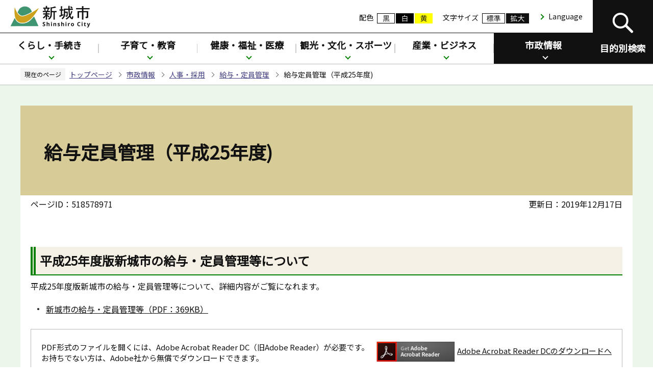

--- FILE ---
content_type: text/html
request_url: https://www.city.shinshiro.lg.jp/shisei/jinji-saiyo/kyuyo-teiin/h25kyuyo.html
body_size: 7509
content:
<!DOCTYPE HTML>
<html lang="ja" prefix="og: http://ogp.me/ns# article: http://ogp.me/ns/article#">
<head>
<meta charset="UTF-8">
<meta name="Author" content="Shinshiro City">
<meta http-equiv="X-UA-Compatible" content="IE=edge">
<meta property="og:title" content="給与定員管理（平成25年度)">
<meta property="og:type" content="article">
<meta property="og:url" content="https://www.city.shinshiro.lg.jp/shisei/jinji-saiyo/kyuyo-teiin/h25kyuyo.html">
<meta property="og:image" content="https://www.city.shinshiro.lg.jp/images/ogp.png">
<meta property="og:description" content="">


<link rel="shortcut icon" href="/favicon.ico">
<link rel="apple-touch-icon" href="/images/apple-touch-icon.png">

<meta name="viewport" content="width=device-width,initial-scale=1.0">
<meta name="format-detection" content="telephone=no">
<title>
給与定員管理（平成25年度)：新城市
</title>
<link href="/css/2024_style.wysiwyg.css" rel="stylesheet" type="text/css" media="all">
<link href="/css/2024_style.tableconverter.css" rel="stylesheet" type="text/css" media="all">
<link href="/css/2024_base_style_parts.css" rel="stylesheet" type="text/css" media="all">
<link href="/css/2024_base_style_pc.css" rel="stylesheet" media="screen and (min-width: 769px)">
<link href="/css/2024_base_style_smph.css" rel="stylesheet" media="screen and (max-width: 768px)">
<link href="/css/2024_base_style_pc.css" rel="stylesheet" media="print">
<link href="/css/2024_style_print.css" rel="stylesheet" media="print">
<script src="/js/jquery.js"></script>
<script src="/js/2024_jquery.cookie.js"></script>
<script src="/js/2024_common.js"></script>
<script src="/js/2024_chgstyle.js"></script>
<script src="/js/recentlylocation.js"></script>
<script src="/js/id.js"></script>
<script src="/js/analyticscode.js"></script>




</head>
<body id="base">


<div id="basebg">
<noscript>
<p class="jsmessage">
新城市公式ホームページではJavaScriptを使用しています。<br>JavaScriptの使用を有効にしていない場合は、一部の機能が正確に動作しない恐れがあります。<br>お手数ですがJavaScriptの使用を有効にしてください。
</p>
</noscript>
<div class="blockjump txtno-display"><a id="PTOP">このページの先頭です</a></div>
<p class="blockskip"><a href="#CONT" class="skip">このページの本文へ移動</a></p>
<div id="baseall">
<!-- ****** kinkyu ****** -->
<script src="/js/saigai.js" type="text/javascript"></script>
<!-- ****** kinkyu ****** -->
<!-- ======▼header▼======= -->
<header>
<div class="header_wp">
<!-- ===▽  SP NAVI  ▽=== -->
<div id="sphead_wp" class="pc-none">
<div class="sphead_wp_in">
<div class="logo"><a href="/index.html"><img src="/images/2024_titlelogo.png" width="158" height="44" alt="新城市：トップページへ"></a></div>
</div>
<div class="menu_btn_all pc-none">
<!-- ============================▼spグローバルナビ▼============================ -->
<div id="gnavi_menu" class="gnavi_menu">
<nav id="sp_gnavi-nav" class="sp_gnavi-nav-normal">
<ul class="sp_gnav_inner">
<li class="menu_btn">
<p class="acd02_bt"><a href="javascript:void(0);" class="switch">
<span class="menu_btn_title">くらし・手続き</span>
<img alt="下層リンクを開く" src="/images/spacer.gif" height="16" width="16"></a></p>
<div class="inner">
<p class="inner_title"><a href="/kurashi/index.html">くらし・手続き</a></p>
<ul class="inner_inlist">


<!-- 3階層目のナビを表示 -->
<li>
<a href="/kurashi/gomi-recycle/index.html">
ごみ・リサイクル
</a>
</li>

<!-- 3階層目のナビを表示 -->
<li>
<a href="/kurashi/kyukyu-bosai/index.html">
防災
</a>
</li>

<!-- 3階層目のナビを表示 -->
<li>
<a href="/kurashi/koseki/index.html">
戸籍・住民票・印鑑登録
</a>
</li>

<!-- 3階層目のナビを表示 -->
<li>
<a href="/kurashi/zeikin/index.html">
税金
</a>
</li>

<!-- 3階層目のナビを表示 -->
<li>
<a href="/kurashi/seikatsu/index.html">
生活・インフラ
</a>
</li>

<!-- 3階層目のナビを表示 -->
<li>
<a href="/kurashi/kokyo-kotsu/index.html">
公共交通
</a>
</li>

<!-- 3階層目のナビを表示 -->
<li>
<a href="/kurashi/jyutaku-tochi/index.html">
住宅・土地・移住
</a>
</li>

<!-- 3階層目のナビを表示 -->
<li>
<a href="/kurashi/kaikei/index.html">
会計
</a>
</li>

<!-- 3階層目のナビを表示 -->
<li>
<a href="/kurashi/kankyo/index.html">
環境
</a>
</li>

<!-- 3階層目のナビを表示 -->
<li>
<a href="/kurashi/pet/index.html">
ペット・動物
</a>
</li>

<!-- 3階層目のナビを表示 -->
<li>
<a href="/kurashi/sodan/index.html">
悩み・相談
</a>
</li>

<!-- 3階層目のナビを表示 -->
<li>
<a href="/kurashi/chiikijichiku/index.html">
地域自治区
</a>
</li>

<!-- 3階層目のナビを表示 -->
<li>
<a href="/kurashi/jinken/index.html">
人権・男女共同参画
</a>
</li>

<!-- 3階層目のナビを表示 -->
<li>
<a href="/kurashi/community/index.html">
市民活動・コミュニティ
</a>
</li>

<!-- 3階層目のナビを表示 -->
<li>
<a href="/kurashi/syobo/index.html">
消防本部・消防署
</a>
</li>


</ul>
</div>
</li>
<li class="menu_btn">
<p class="acd02_bt"><a href="javascript:void(0);" class="switch">
<span class="menu_btn_title">子育て・教育</span>
<img alt="下層リンクを開く" src="/images/spacer.gif" height="16" width="16"></a></p>
<div class="inner">
<p class="inner_title"><a href="/kosodate/index.html">子育て・教育</a></p>
<ul class="inner_inlist">


<!-- 3階層目のナビを表示 -->
<li>
<a href="/kosodate/ninshin/index.html">
妊娠・出産
</a>
</li>

<!-- 3階層目のナビを表示 -->
<li>
<a href="/kenko/kenko-iryo/boshi/index.html">
母子の健康
</a>
</li>

<!-- 3階層目のナビを表示 -->
<li>
<a href="/kosodate/kosodateshien/index.html">
子育て支援
</a>
</li>

<!-- 3階層目のナビを表示 -->
<li>
<a href="/kosodate/teate/index.html">
子育て手当・助成
</a>
</li>

<!-- 3階層目のナビを表示 -->
<li>
<a href="/kosodate/soudan/index.html">
子育て・教育の相談
</a>
</li>

<!-- 3階層目のナビを表示 -->
<li>
<a href="/kosodate/kodomoen/index.html">
こども園
</a>
</li>

<!-- 3階層目のナビを表示 -->
<li>
<a href="/kosodate/shugaku/index.html">
就学援助
</a>
</li>

<!-- 3階層目のナビを表示 -->
<li>
<a href="/mokuteki/shisetu/syogakko.html">
小学校
</a>
</li>

<!-- 3階層目のナビを表示 -->
<li>
<a href="/mokuteki/shisetu/cyugakko.html">
中学校
</a>
</li>

<!-- 3階層目のナビを表示 -->
<li>
<a href="/kosodate/kyoiku/index.html">
学校教育
</a>
</li>

<!-- 3階層目のナビを表示 -->
<li>
<a href="/kosodate/shogai/index.html">
生涯学習
</a>
</li>

<!-- 3階層目のナビを表示 -->
<li>
<a href="/kosodate/ikusei/index.html">
青少年育成
</a>
</li>


</ul>
</div>
</li>
<li class="menu_btn">
<p class="acd02_bt"><a href="javascript:void(0);" class="switch">
<span class="menu_btn_title">健康・福祉・医療</span>
<img alt="下層リンクを開く" src="/images/spacer.gif" height="16" width="16"></a></p>
<div class="inner">
<p class="inner_title"><a href="/kenko/index.html">健康・福祉・医療</a></p>
<ul class="inner_inlist">


<!-- 3階層目のナビを表示 -->
<li>
<a href="/kenko/kyukyu/index.html">
急病時の相談・救急
</a>
</li>

<!-- 3階層目のナビを表示 -->
<li>
<a href="/kenko/kenko-iryo/index.html">
健康・医療
</a>
</li>

<!-- 3階層目のナビを表示 -->
<li>
<a href="/kenko/fukushi/index.html">
福祉・介護
</a>
</li>

<!-- 3階層目のナビを表示 -->
<li>
<a href="/kenko/hoken-nenkin/index.html">
保険・年金
</a>
</li>

<!-- 3階層目のナビを表示 -->
<li>
<a href="/kenko/covid19/index.html">
新型コロナウイルス感染症に関する情報
</a>
</li>


</ul>
</div>
</li>
<li class="menu_btn">
<p class="acd02_bt"><a href="javascript:void(0);" class="switch">
<span class="menu_btn_title">観光・文化・スポーツ</span>
<img alt="下層リンクを開く" src="/images/spacer.gif" height="16" width="16"></a></p>
<div class="inner">
<p class="inner_title"><a href="/kanko/index.html">観光・文化・スポーツ</a></p>
<ul class="inner_inlist">


<!-- 3階層目のナビを表示 -->
<li>
<a href="/mokuteki/shisetu/shiryokan/houraijisan/index.html">
鳳来寺山自然科学博物館
</a>
</li>

<!-- 3階層目のナビを表示 -->
<li>
<a href="/mokuteki/shisetu/shiryokan/shitaragahara/index.html">
設楽原歴史資料館
</a>
</li>

<!-- 3階層目のナビを表示 -->
<li>
<a href="/mokuteki/shisetu/shiryokan/nagashinojyoshi/index.html">
長篠城址史跡保存館
</a>
</li>

<!-- 3階層目のナビを表示 -->
<li>
<a href="/mokuteki/shisetu/kyoiku-bunka/library.html">
新城図書館
</a>
</li>

<!-- 3階層目のナビを表示 -->
<li>
<a href="/mokuteki/shisetu/kyoiku-bunka/onikubo/index.html">
鬼久保ふれあい広場
</a>
</li>

<!-- 3階層目のナビを表示 -->
<li>
<a href="/kanko/kanko/index.html">
観光
</a>
</li>

<!-- 3階層目のナビを表示 -->
<li>
<a href="/kanko/event/index.html">
イベント
</a>
</li>

<!-- 3階層目のナビを表示 -->
<li>
<a href="/kanko/onsen/index.html">
温泉
</a>
</li>

<!-- 3階層目のナビを表示 -->
<li>
<a href="/kanko/sports/index.html">
スポーツ
</a>
</li>

<!-- 3階層目のナビを表示 -->
<li>
<a href="/kanko/bunkazai/index.html">
文化財
</a>
</li>

<!-- 3階層目のナビを表示 -->
<li>
<a href="/kanko/kokusai/index.html">
国際交流・多文化共生
</a>
</li>

<!-- 3階層目のナビを表示 -->
<li>
<a href="/kanko/hito/index.html">
新城のひと
</a>
</li>

<!-- 3階層目のナビを表示 -->
<li>
<a href="/kanko/meisyo/index.html">
名勝・史跡・景観
</a>
</li>

<!-- 3階層目のナビを表示 -->
<li>
<a href="/kanko/dobutsu-syokubutsu/index.html">
動物・植物
</a>
</li>

<!-- 3階層目のナビを表示 -->
<li>
<a href="/kanko/minzokugeino/index.html">
民俗芸能・歴史・文化
</a>
</li>

<!-- 3階層目のナビを表示 -->
<li>
<a href="/kanko/taiga/index.html">
大河ドラマ
</a>
</li>


</ul>
</div>
</li>
<li class="menu_btn">
<p class="acd02_bt"><a href="javascript:void(0);" class="switch">
<span class="menu_btn_title">産業・ビジネス</span>
<img alt="下層リンクを開く" src="/images/spacer.gif" height="16" width="16"></a></p>
<div class="inner">
<p class="inner_title"><a href="/sangyo/index.html">産業・ビジネス</a></p>
<ul class="inner_inlist">


<!-- 3階層目のナビを表示 -->
<li>
<a href="/sangyo/nyusatsu/index.html">
入札・契約
</a>
</li>

<!-- 3階層目のナビを表示 -->
<li>
<a href="/sangyo/sangyo/index.html">
産業・商工業
</a>
</li>

<!-- 3階層目のナビを表示 -->
<li>
<a href="/sangyo/ritchi/index.html">
企業立地
</a>
</li>

<!-- 3階層目のナビを表示 -->
<li>
<a href="/sangyo/nogyo-ringyo/index.html">
農業・林業
</a>
</li>

<!-- 3階層目のナビを表示 -->
<li>
<a href="/sangyo/kensetsu-toshiseibi/index.html">
建設・都市整備
</a>
</li>


</ul>
</div>
</li>
<li class="menu_btn">
<p class="acd02_bt"><a href="javascript:void(0);" class="switch">
<span class="menu_btn_title">市政情報</span>
<img alt="下層リンクを開く" src="/images/spacer.gif" height="16" width="16"></a></p>
<div class="inner">
<p class="inner_title"><a href="/shisei/index.html">市政情報</a></p>
<ul class="inner_inlist">


<!-- 3階層目のナビを表示 -->
<li>
<a href="/shisei/syokai/index.html">
新城市の紹介
</a>
</li>

<!-- 3階層目のナビを表示 -->
<li>
<a href="/shisei/shicyonoheya/index.html">
市長の部屋
</a>
</li>

<!-- 3階層目のナビを表示 -->
<li>
<a href="/shisei/jinji-saiyo/index.html">
人事・採用
</a>
</li>

<!-- 3階層目のナビを表示 -->
<li>
<a href="/shisei/furusato-nozei/index.html">
ふるさと納税
</a>
</li>

<!-- 3階層目のナビを表示 -->
<li>
<a href="/shisei/koho-kocho/index.html">
広報・広聴
</a>
</li>

<!-- 3階層目のナビを表示 -->
<li>
<a href="/shisei/zaisei/index.html">
行財政
</a>
</li>

<!-- 3階層目のナビを表示 -->
<li>
<a href="/shisei/20th/index.html">
市制20周年
</a>
</li>

<!-- 3階層目のナビを表示 -->
<li>
<a href="/shisei/machidukuri/index.html">
まちづくり
</a>
</li>

<!-- 3階層目のナビを表示 -->
<li>
<a href="/shisei/joho-seisaku/index.html">
情報政策
</a>
</li>

<!-- 3階層目のナビを表示 -->
<li>
<a href="/shisei/tokei-data/index.html">
統計情報
</a>
</li>

<!-- 3階層目のナビを表示 -->
<li>
<a href="/shisei/senkyo/index.html">
選挙
</a>
</li>

<!-- 3階層目のナビを表示 -->
<li>
<a href="/shisei/kansa/index.html">
監査
</a>
</li>

<!-- 3階層目のナビを表示 -->
<li>
<a href="/shisei/management/index.html">
公共施設マネジメント
</a>
</li>

<!-- 3階層目のナビを表示 -->
<li>
<a href="/shisei/tetsuzuki/index.html">
行政手続
</a>
</li>

<!-- 3階層目のナビを表示 -->
<li>
<a href="/shisei/jyohokokai/index.html">
情報公開・個人情報保護
</a>
</li>

<!-- 3階層目のナビを表示 -->
<li>
<a href="/shisei/keikaku/index.html">
計画・調査・取組み
</a>
</li>


</ul>
</div>
</li>
</ul>
<p class="sp_gnav_linkbtn"><a href="/mokuteki/shisetu/index.html">施設を探す</a></p>
</nav>
</div>
<!-- ============================▲spグローバルナビ▲============================ -->
<!-- ============================▼sp検索▼============================ -->
<div id="search_menu" class="search_menu">
<div class="m-kensaku_wp">
<p class="txtno-display">検索</p>
<ul id="moku_tab">
<li class="select"><a href="javascript:void(0)">キーワード検索</a></li>
<li><a href="javascript:void(0)">ページID検索</a></li>
</ul>
<div class="sp_mcont_wrap tab1">
<div class="h0search"></div>
</div>
<div class="sp_mcont_wrap tab2 spdis_non">
<div class="id_search-area">
<form role="search" onsubmit="id_search(3);return false;" class="id_search-box">
<input type="text" id="name3" maxlength="9" value="" placeholder="半角数字9桁を入力してください">
<input type="submit" id="btn3" value="表示" onClick="id_search(3)">
</form>
</div>
</div>
</div>
</div>
<!-- ============================▲sp検索▲============================ -->
<!-- ============================▼sp設定メニュー▼============================ -->
<div id="set_menu" class="set_menu">
<div class="navilist_wp">
<div class="navilist colorlist">
<p class="navilist_txt">配色</p>
<div class="colorlist_in">
<a class="haikei_modoru" href="javascript:SetCss(1);"><img src="/images/2024_smph_head_btn_color_a.png" alt="背景を元の色に戻す" width="97" height="35"></a>
<a class="haikei_black" href="javascript:SetCss(2);"><img src="/images/2024_smph_head_btn_color_b.png" alt="黒色背景に文字が白色" width="97" height="35"></a>
<a class="haikei_yellow" href="javascript:SetCss(3);"><img src="/images/2024_smph_head_btn_color_c.png" alt="黄色背景に文字が黒色" width="97" height="35"></a>
</div>
</div>
<div class="navilist kakudailist">
<p class="navilist_txt">文字サイズ</p>
<a href="javascript:fsc(&#039;default&#039;);">標準</a>
<a href="javascript:fsc(&#039;larger&#039;);">拡大</a>
</div>
<p class="mult_txt" lang="en"><a href="/multilingual.html">Language</a></p>
</div>
</div>
<!-- ============================▲sp設定メニュー▲============================ -->
<div class="menu_btn_wp">
<button class="button_container" id="toggle01" type="button">
<span class="menu-trigger menu_btn01 menu_btn_icon">
<img alt="" src="/images/2024_smph_foot_nav_icon01.png">
</span>
<span class="menu_btn01_text menu_btn_text">メニュー</span></button>
<button class="button_container" id="toggle02" type="button">
<span class="menu-trigger menu_btn02 menu_btn_icon">
<img alt="" src="/images/2024_smph_foot_nav_icon02.png">
</span>
<span class="menu_btn02_text menu_btn_text">検索</span></button>
<button class="button_container" id="toggle03" type="button">
<span class="menu-trigger menu_btn03 menu_btn_icon">
<img alt="" src="/images/2024_smph_foot_nav_icon03.png">
</span>
<span class="menu_btn03_text menu_btn_text">設定</span></button>
</div>
</div>
</div>
<!-- ===△  SP NAVI  △=== -->

<!-- ===▽  PC  ▽=== -->
<div id="pchead_wp" class="sp-none">
<div class="pchead_wp_in">
<div class="logo"><a href="/index.html"><img src="/images/2024_titlelogo.png" width="158" height="44" alt="新城市：トップページへ"></a></div>
<div class="navilist_wp">
<div class="navilist">
<p class="navilist_txt">配色</p>
<a class="haikei_modoru" href="javascript:SetCss(1);"><img src="/images/2024_head_btn_color_a.png" alt="背景を元の色に戻す" width="35" height="20"></a>
<a class="haikei_black" href="javascript:SetCss(2);"><img src="/images/2024_head_btn_color_b.png" alt="黒色背景に文字が白色" width="35" height="20"></a>
<a class="haikei_yellow" href="javascript:SetCss(3);"><img src="/images/2024_head_btn_color_c.png" alt="黄色背景に文字が黒色" width="35" height="20"></a>
</div>
<div class="navilist">
<p class="navilist_txt">文字サイズ</p>
<a href="javascript:fsc(&#039;default&#039;);"><img src="/images/2024_head_btn_moji_nomal.png" alt="文字サイズを標準にする" width="45" height="20"></a>
<a href="javascript:fsc(&#039;larger&#039;);"><img src="/images/2024_head_btn_moji_dai.png" alt="文字サイズを拡大する" width="45" height="20"></a>
</div>
<p class="mult_txt" lang="en"><a href="/multilingual.html">Language</a></p>
</div>
</div>
<!-- ▽目的別検索▽ -->
<div class="head_bt">
<button class="button_container moku_pc_wp" id="moku_toggle"><span class="moku_ic"><img src="/images/2024_moku_tojiru_off.png" alt="目的別検索を開く"></span><span class="moku_tx">目的別検索</span></button>
</div>
<div class="overlay" id="overlay">
<!-- ============================▼目的別検索▼============================ -->
<div class="mokuteki_wp clearfix">
<div class="mokuteki_wp_in">
<div class="moku_kensaku_wp">
<div class="moku_kensaku">
<p class="txtno-display">検索</p>
<ul id="mokuteki_tab">
<li class="select"><a href="javascript:void(0)">キーワード検索</a></li>
<li><a href="javascript:void(0)">ページID検索</a></li>
</ul>
<div class="mokucont_wrap tab1">
<div class="h0search"></div>
</div>
<div class="mokucont_wrap dis_none tab2">
<div class="id_search-area">
<form role="search" onsubmit="id_search(1);return false;" class="id_search-box">
<input type="text" id="name1" maxlength="9" value="" placeholder="半角数字9桁を入力してください"><input type="submit" id="btn1" value="表示" onClick="id_search(1)">
</form>
</div>
</div>
</div>
</div>
<div class="moku_bt_wp">
<p class="h2_ti"><span>便利情報</span></p>
<ul class="moku_bt benri">
<li><a href="/kurashi/gomi-recycle/index.html"><img src="/images/2024_top_lifebt_benri01.png" alt="" width="80" height="80"><span class="moku_txt">ごみ</span></a></li>
<li><a href="/kurashi/kyukyu-bosai/index.html"><img src="/images/2024_top_lifebt_benri02.png" alt="" width="80" height="80"><span class="moku_txt">防災</span></a></li>
<li><a href="/shisei/joho-seisaku/denshi/index.html"><img src="/images/2024_top_lifebt_benri03.png" alt="" width="80" height="80"><span class="moku_txt">電子行政サービス</span></a></li>
<li><a href="/shisei/joho-seisaku/denshi/yoyaku.html"><img src="/images/2024_top_lifebt_benri04.png" alt="" width="80" height="80"><span class="moku_txt">施設予約</span></a></li>
<li><a href="/kurashi/kokyo-kotsu/index.html"><img src="/images/2024_top_lifebt_benri05.png" alt="" width="80" height="80"><span class="moku_txt">公共交通</span></a></li>
<li><a href="/kurashi/sodan/index.html"><img src="/images/2024_top_lifebt_benri06.png" alt="" width="80" height="80"><span class="moku_txt">相談窓口</span></a></li>
<li><a href="/download/index.html"><img src="/images/2024_top_lifebt_benri07.png" alt="" width="80" height="80"><span class="moku_txt">申請書</span></a></li>
<li><a href="/hojokin/index.html"><img src="/images/2024_top_lifebt_benri08.png" alt="" width="80" height="80"><span class="moku_txt">補助金・助成金</span></a></li>
</ul>
<p class="h2_ti"><span>ライフシーン</span></p>
<ul class="moku_bt">
<li><a href="/mokuteki/lifeevent/syussan.html"><img src="/images/2024_top_lifebt_life01.png" alt="" width="80" height="80"><span class="moku_txt">妊娠・出産</span></a></li>
<li><a href="/mokuteki/lifeevent/nyuen.html"><img src="/images/2024_top_lifebt_life02.png" alt="" width="80" height="80"><span class="moku_txt">入園・入学</span></a></li>
<li><a href="/mokuteki/lifeevent/syusyoku.html"><img src="/images/2024_top_lifebt_life03.png" alt="" width="80" height="80"><span class="moku_txt">就職・退職</span></a></li>
<li><a href="/mokuteki/lifeevent/kekkon.html"><img src="/images/2024_top_lifebt_life04.png" alt="" width="80" height="80"><span class="moku_txt">結婚・離婚</span></a></li>
<li><a href="/mokuteki/lifeevent/jukyo.html"><img src="/images/2024_top_lifebt_life05.png" alt="" width="80" height="80"><span class="moku_txt">住まい・引越し</span></a></li>
<li><a href="/mokuteki/lifeevent/fukushi.html"><img src="/images/2024_top_lifebt_life06.png" alt="" width="80" height="80"><span class="moku_txt">病気・事故</span></a></li>
<li><a href="/mokuteki/lifeevent/korei.html"><img src="/images/2024_top_lifebt_life07.png" alt="" width="80" height="80"><span class="moku_txt">高齢・介護</span></a></li>
<li><a href="/mokuteki/lifeevent/okuyami.html"><img src="/images/2024_top_lifebt_life08.png" alt="" width="80" height="80"><span class="moku_txt">おくやみ</span></a></li>
</ul>
</div>
<div class="moku_list_wp">
<p class="txtno-display">関連サイト インデックス</p>
<ul class="moku_list">
<li><a href="/mokuteki/shisetu/index.html">施設を探す</a></li>
<li><a href="/promotion/index.html">シティプロモーション</a></li>
<li><a href="/shigikai/index.html">市議会</a></li>
<li><a href="/hospital/index.html">市民病院</a></li>
</ul>
</div>
</div>
</div>
<!-- ============================▲目的別検索▲============================ -->
</div>
<!-- △目的別検索△ -->

<!-- ▽グロナビ▽ -->
<nav id="gnavi-nav" class="gnavi-nav-normal">
<div class="gnav_wp">
<ul id="gnavi" class="gnav_inner">
<li class="parent"><a href="/kurashi/index.html">くらし・手続き</a>
<div class="sub">
<div class="sub_con">
<div class="nav_title">
<div class="h2"><a href="/kurashi/index.html">くらし・手続き</a></div>
<button type="button">閉じる</button>
</div>
<ul class="sub-menu">


<!-- 3階層目のナビを表示 -->
<li>
<a href="/kurashi/gomi-recycle/index.html">
ごみ・リサイクル
</a>
</li>

<!-- 3階層目のナビを表示 -->
<li>
<a href="/kurashi/kyukyu-bosai/index.html">
防災
</a>
</li>

<!-- 3階層目のナビを表示 -->
<li>
<a href="/kurashi/koseki/index.html">
戸籍・住民票・印鑑登録
</a>
</li>

<!-- 3階層目のナビを表示 -->
<li>
<a href="/kurashi/zeikin/index.html">
税金
</a>
</li>

<!-- 3階層目のナビを表示 -->
<li>
<a href="/kurashi/seikatsu/index.html">
生活・インフラ
</a>
</li>

<!-- 3階層目のナビを表示 -->
<li>
<a href="/kurashi/kokyo-kotsu/index.html">
公共交通
</a>
</li>

<!-- 3階層目のナビを表示 -->
<li>
<a href="/kurashi/jyutaku-tochi/index.html">
住宅・土地・移住
</a>
</li>

<!-- 3階層目のナビを表示 -->
<li>
<a href="/kurashi/kaikei/index.html">
会計
</a>
</li>

<!-- 3階層目のナビを表示 -->
<li>
<a href="/kurashi/kankyo/index.html">
環境
</a>
</li>

<!-- 3階層目のナビを表示 -->
<li>
<a href="/kurashi/pet/index.html">
ペット・動物
</a>
</li>

<!-- 3階層目のナビを表示 -->
<li>
<a href="/kurashi/sodan/index.html">
悩み・相談
</a>
</li>

<!-- 3階層目のナビを表示 -->
<li>
<a href="/kurashi/chiikijichiku/index.html">
地域自治区
</a>
</li>

<!-- 3階層目のナビを表示 -->
<li>
<a href="/kurashi/jinken/index.html">
人権・男女共同参画
</a>
</li>

<!-- 3階層目のナビを表示 -->
<li>
<a href="/kurashi/community/index.html">
市民活動・コミュニティ
</a>
</li>

<!-- 3階層目のナビを表示 -->
<li>
<a href="/kurashi/syobo/index.html">
消防本部・消防署
</a>
</li>


</ul>
</div>
</div>
</li>
<li class="parent"><a href="/kosodate/index.html">子育て・教育</a>
<div class="sub">
<div class="sub_con">
<div class="nav_title">
<div class="h2"><a href="/kosodate/index.html">子育て・教育</a></div>
<button type="button">閉じる</button>
</div>
<ul class="sub-menu">


<!-- 3階層目のナビを表示 -->
<li>
<a href="/kosodate/ninshin/index.html">
妊娠・出産
</a>
</li>

<!-- 3階層目のナビを表示 -->
<li>
<a href="/kenko/kenko-iryo/boshi/index.html">
母子の健康
</a>
</li>

<!-- 3階層目のナビを表示 -->
<li>
<a href="/kosodate/kosodateshien/index.html">
子育て支援
</a>
</li>

<!-- 3階層目のナビを表示 -->
<li>
<a href="/kosodate/teate/index.html">
子育て手当・助成
</a>
</li>

<!-- 3階層目のナビを表示 -->
<li>
<a href="/kosodate/soudan/index.html">
子育て・教育の相談
</a>
</li>

<!-- 3階層目のナビを表示 -->
<li>
<a href="/kosodate/kodomoen/index.html">
こども園
</a>
</li>

<!-- 3階層目のナビを表示 -->
<li>
<a href="/kosodate/shugaku/index.html">
就学援助
</a>
</li>

<!-- 3階層目のナビを表示 -->
<li>
<a href="/mokuteki/shisetu/syogakko.html">
小学校
</a>
</li>

<!-- 3階層目のナビを表示 -->
<li>
<a href="/mokuteki/shisetu/cyugakko.html">
中学校
</a>
</li>

<!-- 3階層目のナビを表示 -->
<li>
<a href="/kosodate/kyoiku/index.html">
学校教育
</a>
</li>

<!-- 3階層目のナビを表示 -->
<li>
<a href="/kosodate/shogai/index.html">
生涯学習
</a>
</li>

<!-- 3階層目のナビを表示 -->
<li>
<a href="/kosodate/ikusei/index.html">
青少年育成
</a>
</li>


</ul>
</div>
</div>
</li>
<li class="parent"><a href="/kenko/index.html">健康・福祉・医療</a>
<div class="sub">
<div class="sub_con">
<div class="nav_title">
<div class="h2"><a href="/kenko/index.html">健康・福祉・医療</a></div>
<button type="button">閉じる</button>
</div>
<ul class="sub-menu">


<!-- 3階層目のナビを表示 -->
<li>
<a href="/kenko/kyukyu/index.html">
急病時の相談・救急
</a>
</li>

<!-- 3階層目のナビを表示 -->
<li>
<a href="/kenko/kenko-iryo/index.html">
健康・医療
</a>
</li>

<!-- 3階層目のナビを表示 -->
<li>
<a href="/kenko/fukushi/index.html">
福祉・介護
</a>
</li>

<!-- 3階層目のナビを表示 -->
<li>
<a href="/kenko/hoken-nenkin/index.html">
保険・年金
</a>
</li>

<!-- 3階層目のナビを表示 -->
<li>
<a href="/kenko/covid19/index.html">
新型コロナウイルス感染症に関する情報
</a>
</li>


</ul>
</div>
</div>
</li>
<li class="parent"><a href="/kanko/index.html">観光・文化・スポーツ</a>
<div class="sub">
<div class="sub_con">
<div class="nav_title">
<div class="h2"><a href="/kanko/index.html">観光・文化・スポーツ</a></div>
<button type="button">閉じる</button>
</div>
<ul class="sub-menu">


<!-- 3階層目のナビを表示 -->
<li>
<a href="/mokuteki/shisetu/shiryokan/houraijisan/index.html">
鳳来寺山自然科学博物館
</a>
</li>

<!-- 3階層目のナビを表示 -->
<li>
<a href="/mokuteki/shisetu/shiryokan/shitaragahara/index.html">
設楽原歴史資料館
</a>
</li>

<!-- 3階層目のナビを表示 -->
<li>
<a href="/mokuteki/shisetu/shiryokan/nagashinojyoshi/index.html">
長篠城址史跡保存館
</a>
</li>

<!-- 3階層目のナビを表示 -->
<li>
<a href="/mokuteki/shisetu/kyoiku-bunka/library.html">
新城図書館
</a>
</li>

<!-- 3階層目のナビを表示 -->
<li>
<a href="/mokuteki/shisetu/kyoiku-bunka/onikubo/index.html">
鬼久保ふれあい広場
</a>
</li>

<!-- 3階層目のナビを表示 -->
<li>
<a href="/kanko/kanko/index.html">
観光
</a>
</li>

<!-- 3階層目のナビを表示 -->
<li>
<a href="/kanko/event/index.html">
イベント
</a>
</li>

<!-- 3階層目のナビを表示 -->
<li>
<a href="/kanko/onsen/index.html">
温泉
</a>
</li>

<!-- 3階層目のナビを表示 -->
<li>
<a href="/kanko/sports/index.html">
スポーツ
</a>
</li>

<!-- 3階層目のナビを表示 -->
<li>
<a href="/kanko/bunkazai/index.html">
文化財
</a>
</li>

<!-- 3階層目のナビを表示 -->
<li>
<a href="/kanko/kokusai/index.html">
国際交流・多文化共生
</a>
</li>

<!-- 3階層目のナビを表示 -->
<li>
<a href="/kanko/hito/index.html">
新城のひと
</a>
</li>

<!-- 3階層目のナビを表示 -->
<li>
<a href="/kanko/meisyo/index.html">
名勝・史跡・景観
</a>
</li>

<!-- 3階層目のナビを表示 -->
<li>
<a href="/kanko/dobutsu-syokubutsu/index.html">
動物・植物
</a>
</li>

<!-- 3階層目のナビを表示 -->
<li>
<a href="/kanko/minzokugeino/index.html">
民俗芸能・歴史・文化
</a>
</li>

<!-- 3階層目のナビを表示 -->
<li>
<a href="/kanko/taiga/index.html">
大河ドラマ
</a>
</li>


</ul>
</div>
</div>
</li>
<li class="parent"><a href="/sangyo/index.html">産業・ビジネス</a>
<div class="sub">
<div class="sub_con">
<div class="nav_title">
<div class="h2"><a href="/sangyo/index.html">産業・ビジネス</a></div>
<button type="button">閉じる</button>
</div>
<ul class="sub-menu">


<!-- 3階層目のナビを表示 -->
<li>
<a href="/sangyo/nyusatsu/index.html">
入札・契約
</a>
</li>

<!-- 3階層目のナビを表示 -->
<li>
<a href="/sangyo/sangyo/index.html">
産業・商工業
</a>
</li>

<!-- 3階層目のナビを表示 -->
<li>
<a href="/sangyo/ritchi/index.html">
企業立地
</a>
</li>

<!-- 3階層目のナビを表示 -->
<li>
<a href="/sangyo/nogyo-ringyo/index.html">
農業・林業
</a>
</li>

<!-- 3階層目のナビを表示 -->
<li>
<a href="/sangyo/kensetsu-toshiseibi/index.html">
建設・都市整備
</a>
</li>


</ul>
</div>
</div>
</li>
<li class="parent"><a href="/shisei/index.html">市政情報</a>
<div class="sub">
<div class="sub_con">
<div class="nav_title">
<div class="h2"><a href="/shisei/index.html">市政情報</a></div>
<button type="button">閉じる</button>
</div>
<ul class="sub-menu">


<!-- 3階層目のナビを表示 -->
<li>
<a href="/shisei/syokai/index.html">
新城市の紹介
</a>
</li>

<!-- 3階層目のナビを表示 -->
<li>
<a href="/shisei/shicyonoheya/index.html">
市長の部屋
</a>
</li>

<!-- 3階層目のナビを表示 -->
<li>
<a href="/shisei/jinji-saiyo/index.html">
人事・採用
</a>
</li>

<!-- 3階層目のナビを表示 -->
<li>
<a href="/shisei/furusato-nozei/index.html">
ふるさと納税
</a>
</li>

<!-- 3階層目のナビを表示 -->
<li>
<a href="/shisei/koho-kocho/index.html">
広報・広聴
</a>
</li>

<!-- 3階層目のナビを表示 -->
<li>
<a href="/shisei/zaisei/index.html">
行財政
</a>
</li>

<!-- 3階層目のナビを表示 -->
<li>
<a href="/shisei/20th/index.html">
市制20周年
</a>
</li>

<!-- 3階層目のナビを表示 -->
<li>
<a href="/shisei/machidukuri/index.html">
まちづくり
</a>
</li>

<!-- 3階層目のナビを表示 -->
<li>
<a href="/shisei/joho-seisaku/index.html">
情報政策
</a>
</li>

<!-- 3階層目のナビを表示 -->
<li>
<a href="/shisei/tokei-data/index.html">
統計情報
</a>
</li>

<!-- 3階層目のナビを表示 -->
<li>
<a href="/shisei/senkyo/index.html">
選挙
</a>
</li>

<!-- 3階層目のナビを表示 -->
<li>
<a href="/shisei/kansa/index.html">
監査
</a>
</li>

<!-- 3階層目のナビを表示 -->
<li>
<a href="/shisei/management/index.html">
公共施設マネジメント
</a>
</li>

<!-- 3階層目のナビを表示 -->
<li>
<a href="/shisei/tetsuzuki/index.html">
行政手続
</a>
</li>

<!-- 3階層目のナビを表示 -->
<li>
<a href="/shisei/jyohokokai/index.html">
情報公開・個人情報保護
</a>
</li>

<!-- 3階層目のナビを表示 -->
<li>
<a href="/shisei/keikaku/index.html">
計画・調査・取組み
</a>
</li>


</ul>
</div>
</div>
</li>
</ul>
</div>
</nav>
<!-- △グロナビ△ -->
</div>
<!-- ===△  PC  △=== -->
</div>
</header>
<!-- ========▲header▲========= -->

<!--▽パンくずナビ▽-->
<nav class="pankuzu-bg"><!-- /pankuzu-area -->
<div class="pankuzu clearfix">
<p class="pk-img">現在のページ</p>
<ol class="clearfix">
<li><a href="/index.html">トップページ</a></li>


<li>
<a href="../../index.html">
市政情報
</a>
</li>

<li>
<a href="../index.html">
人事・採用
</a>
</li>

<li>
<a href="./index.html">
給与・定員管理
</a>
</li>

<li class="pk-thispage">
給与定員管理（平成25年度)
</li>

</ol>
</div>
</nav><!-- /pankuzu-area -->
<!--△パンくずナビ△-->
<div class="guidance"><a id="CONT"><img src="/images/spacer.gif" alt="本文ここから" width="1" height="1"></a></div>




<div class="h1bg"><div><h1>給与定員管理（平成25年度)</h1></div></div>



<div class="basic_info_wp">
<div class="pagenumber"><p class="date-title">ページID：518578971</p></div>
<div class="update_wp"><p class="update">更新日：2019年12月17日</p></div>

</div>
<div class="wrap">
<main class="main">
<div class="main-inner"><!-- ↓↓div main-inner↓↓ -->



<div class="wysiwyg_wp"><div class="h2bg"><div><h2>平成25年度版新城市の給与・定員管理等について</h2></div></div><p> 平成25年度版新城市の給与・定員管理等について、詳細内容がご覧になれます。</p><ul><li><img class="img-guidance" width="1" height="1" alt="ダウンロードのリンク　新規ウインドウで開きます。" src="/images/spacer.gif" /><a href="h25kyuyo.files/20140428-140204.pdf" class="resourceLink" target="_blank" rel="noopener noreferrer">新城市の給与・定員管理等（PDF：369KB）</a></li></ul></div>





<aside class="sp-none">
<!-- scs_jyogai_start -->
<p class="dladobereader">
PDF形式のファイルを開くには、Adobe Acrobat Reader DC（旧Adobe Reader）が必要です。<br>
お持ちでない方は、Adobe社から無償でダウンロードできます。<br>
<a href="https://get.adobe.com/jp/reader/" target="_blank"><img src="/images/get_adobe_reader.png" alt="Get Adobe Acrobat Reader DC　（新規ウインドウで開きます。）" width="158" height="39">Adobe Acrobat Reader DCのダウンロードへ</a></p>
<!-- scs_jyogai_end --></aside>









</div><!-- /div main-inner -->

<section>
<div id="contact">
<h2>お問い合わせ</h2>


<p class="contact-sec">新城市 企画部 秘書人事課</p>
<p class="contact-tel">電話番号：0536-23-7618（秘書係）　,0536-23-7619（人事係）　,0536-23-7623（広報広聴係）</p>
<p class="contact-fax">ファクス：0536-23-2002</p>
<p class="contact-add">〒441-1392 愛知県新城市字東入船115番地 本庁舎3,4階</p>
<p class="contact-form"><a class="innerLink" href="https://www.city.shinshiro.lg.jp/cgi-bin/formmail/formmail.cgi?d=200100">お問い合わせはこちらから</a></p>


</div>
</section>



<hr>
</main><!-- / main -->
<!-- ============================▼ローカルナビエリア▼============================ -->
<div class="guidance"><img src="/images/spacer.gif" alt="サブナビゲーションここから" width="1" height="1"></div>
<div class="side">
<div id="localnavi">
<!-- ▽ローカルナビ▽ -->

<nav>
<div id="losubnavi" class="losubnavi">
<div class="lobgbox">
<div class="lsnavi">
<h2><span>給与・定員管理</span></h2>
</div>
<ul class="clearfix">
<li><a href="/shisei/jinji-saiyo/kyuyo-teiin/2025b.html"><span class="sblock">令和6年度　給与定員管理</span></a></li>
<li><a href="/shisei/jinji-saiyo/kyuyo-teiin/kanri.html"><span class="sblock">給与定員管理（令和5年度）</span></a></li>
<li><a href="/shisei/jinji-saiyo/kyuyo-teiin/soukitaishoku.html"><span class="sblock">早期退職者の募集及び認定結果の公表</span></a></li>
<li><a href="/shisei/jinji-saiyo/kyuyo-teiin/shinshirokyuyor4.html"><span class="sblock">給与定員管理（令和4年度）</span></a></li>
<li><a href="/shisei/jinji-saiyo/kyuyo-teiin/r3.html"><span class="sblock">給与定員管理（令和3年度）</span></a></li>
<li><a href="/shisei/jinji-saiyo/kyuyo-teiin/R02.html"><span class="sblock">給与定員管理（令和2年度）</span></a></li>
<li><a href="/shisei/jinji-saiyo/kyuyo-teiin/h31.html"><span class="sblock">給与定員管理（平成31年度）</span></a></li>
<li><a href="/shisei/jinji-saiyo/kyuyo-teiin/hosyushingikai.html"><span class="sblock">新城市特別職報酬等審議会</span></a></li>
<li><a href="/shisei/jinji-saiyo/kyuyo-teiin/h30kyuyo.html"><span class="sblock">給与定員管理（平成30年度）</span></a></li>
<li><a href="/shisei/jinji-saiyo/kyuyo-teiin/h29kyuyo.html"><span class="sblock">給与定員管理（平成29年度）</span></a></li>
<li><a href="/shisei/jinji-saiyo/kyuyo-teiin/h28kyuyo.html"><span class="sblock">給与定員管理（平成28年度）</span></a></li>
<li><a href="/shisei/jinji-saiyo/kyuyo-teiin/h27kyuyo.html"><span class="sblock">給与定員管理（平成27年度）</span></a></li>
<li><a href="/shisei/jinji-saiyo/kyuyo-teiin/h26kyuyo.html"><span class="sblock">給与定員管理（平成26年度）</span></a></li>
<li><span class="sblock">給与定員管理（平成25年度)</span></li>
<li><a href="/shisei/jinji-saiyo/kyuyo-teiin/h24kyuyo.html"><span class="sblock">給与定員管理（平成24年度)</span></a></li>
<li><a href="/shisei/jinji-saiyo/kyuyo-teiin/h23kyuyo.html"><span class="sblock">給与定員管理（平成23年度)</span></a></li>
<li><a href="/shisei/jinji-saiyo/kyuyo-teiin/h22kyuyo.html"><span class="sblock">給与定員管理（平成22年度）</span></a></li>
<li><a href="/shisei/jinji-saiyo/kyuyo-teiin/h21kyuyo.html"><span class="sblock">給与定員管理（平成21年度）</span></a></li>
<li><a href="/shisei/jinji-saiyo/kyuyo-teiin/h20kyuyo.html"><span class="sblock">給与定員管理（平成20年度）</span></a></li>
<li><a href="/shisei/jinji-saiyo/kyuyo-teiin/h19kyuyo.html"><span class="sblock">給与定員管理（平成19年度）</span></a></li>
<li><a href="/shisei/jinji-saiyo/kyuyo-teiin/h18kyuyo.html"><span class="sblock">給与定員管理（平成18年度）</span></a></li>
<li><a href="/shisei/jinji-saiyo/kyuyo-teiin/h17kyuyo.html"><span class="sblock">給与定員管理（平成17年度）</span></a></li>
<li><a href="/shisei/keikaku/keikaku-hokoku/unei/tekiseikakeikaku.html"><span class="sblock">第5次新城市定員適正化計画</span></a></li>
</ul>
</div>
</div>
</nav>
<!-- △ローカルナビ△ -->
</div><!-- /#localnavi -->
</div><!-- /div side sp-none  -->
<div class="guidance"><img src="/images/spacer.gif" alt="サブナビゲーションここまで" width="1" height="1"></div>
<!-- ============================▲ローカルナビエリア▲============================ -->
</div><!-- /div wrap -->
<!-- ======▼footer▼======= -->
<footer>
<div class="newpara guidance"><img src="/images/spacer.gif" alt="以下フッターです。" width="1" height="1"></div>
<div class="foot_wp"><!-- /↓foot_wp-->
<div class="foot_in_wp">
<div class="footcont_wp"><div class="footcont_in"><div class="footcont">
<div class="foot_address">
<div class="foot_logo">
<h2>新城市役所</h2><p>法人番号7000020232211</p>
</div>
<address><ul class="add">
<li><span class="add_ti">〒441-1392</span><span class="add_txt">愛知県新城市字東入船115番地</span></li>
<li><span class="add_ti">電話番号</span><span class="add_txt">0536-23-1111（代表）</span></li>
<li><span class="add_ti">ファクス</span><span class="add_txt">0536-23-2002</span></li>
<li><span class="add_ti">開庁時間</span><span class="add_txt">月曜日から金曜日　午前８時３０分から午後５時１５分まで<br>（祝日、年末年始を除く）</span></li>
</ul></address>
</div>
<div class="foot_btlist_wp clearfix">
<p class="foot_btlist"><a href="/shisei/syokai/access.html">アクセスマップ</a></p>
<p class="foot_btlist"><a href="/koshiki-about/toiawase.html">お問い合わせ</a></p>
</div>
</div></div></div>

<div class="footlist_wp">
<ul class="footlist clearfix">
<li><a href="/koshiki-about/how-to-use.html">サイトの使い方</a></li>
<li><a href="/koshiki-about/index.html">公式サイトについて</a></li>
<li><a href="/koshiki-about/webaccessibility/index.html">ウェブアクセシビリティについて</a></li>
<li><a href="/sitemap.html">サイトマップ </a></li>
<li><a href="/soshiki/index.html">組織からさがす</a></li>
</ul>
</div>
</div>
<div class="f0copy" lang="en">Copyright&copy;City of Shinshiro.All Rights Reserved.</div>
</div><!-- /div foot_wp-->
<div class="t_page-top"><a href="#PTOP"><img src="/images/2024_foot_pagetop.png" alt="ページの先頭へ戻る" width="80" height="80"></a></div>
<div class="guidance"><img src="/images/spacer.gif" alt="フッターここまで" width="1" height="1"></div>
</footer>
<!-- ========▲footer▲========= -->
</div><!-- /div baseall -->
</div><!-- /div basebg -->
<!-- scs_jyogai_end -->

<script type="text/javascript" src="/_Incapsula_Resource?SWJIYLWA=719d34d31c8e3a6e6fffd425f7e032f3&ns=1&cb=1959347131" async></script></body>
</html>

--- FILE ---
content_type: text/css
request_url: https://www.city.shinshiro.lg.jp/css/2024_style.tableconverter.css
body_size: 895
content:
@charset "utf-8";

/*
 --------------------------------------------------------------------
 4Uweb／CMS 表取り込み・表編集用スタイルシート。

 更新日：2010-08-02
 --------------------------------------------------------------------
 【編集履歴】
 ・2009-05-25 新規作成
 ・2010-08-02 背景色用のスタイルを追加。
 
 -------------------------------------------------------------------- */

/**
 * 背景色を設定
 */
table th.table-color, 
td.table-color {
}

/**
 * フォントを設定
 */
table th.table-font, 
td.table-font {
}

/**
 * 上詰め
 */
table th.top, td.top {
	vertical-align: top !important;
}

/**
 * 下詰め
 */
table th.bottom, td.bottom {
	vertical-align: bottom !important;
}

/**
 * 左詰め
 */
table th.left, td.left {
	text-align: left !important;
	
}

/**
 * 右詰め
 */
table th.right, td.right {
	text-align: right !important;
}

/**
 * 中央揃え
 */
table th.center, td.center {
	text-align: center !important;
}

/**
 * WYSIWYG用の背景色-赤
 */
table th.tbl-bgcolor-red, td.tbl-bgcolor-red {
	background-color: #FFCCFF !important;
	
}

/**
 * WYSIWYG用の背景色-黄
 */
table th.tbl-bgcolor-yellow, td.tbl-bgcolor-yellow {
	background-color: #FFFFCC !important;
	
}

/**
 * WYSIWYG用の背景色-緑
 */
table th.tbl-bgcolor-green, td.tbl-bgcolor-green {
	background-color: #CCFFCC !important;
	
}

/**
 * WYSIWYG用の背景色-青
 */
table th.tbl-bgcolor-blue, td.tbl-bgcolor-blue {
	background-color: #CCFFFF !important;
	
}

/**
 * WYSIWYG用の背景色-灰
 */
table th.tbl-bgcolor-gray, td.tbl-bgcolor-gray {
	background-color: #CCCCCC !important;
	
}
/* ------------------------------テーブルのスタイル設定----------------------------- */
/* テーブルタグに設定されているクラス */
/* table_data wisiwyg */
table {
  /*margin: 0.2em 1.4em 0.58em 1.4em;*/
  margin: 0.2em 0 0.58em;
  padding: 0;
  border-collapse: collapse;
  line-height: 1.5;
  -webkit-box-sizing: border-box;
  box-sizing: border-box;
}
table caption {
  margin: 0 0 0 0;
  padding: 15px 0px 10px 0;
  font-weight: bold;
  text-align: left;
  line-height: 1;
}
table caption:empty {
    padding: 0;
}
table td {
  padding: 5px;
  border: 1px solid #BCBCBC;
}

table td {
  background-color: #FFF;
}

caption {
  color: #111;
}

table p {
  margin: 0;
  padding: 0;
  font-size: 100%;
}
table th {
  margin: 0;
  padding: 4px;
  border: 1px solid #BCBCBC;
  background-color: #F5F0E5;
}

/* table内にルビを付けるとセルがずれる */
table rb {
    line-height: 3;
}

--- FILE ---
content_type: text/css
request_url: https://www.city.shinshiro.lg.jp/css/2024_base_style_parts.css
body_size: 15055
content:
@charset "utf-8";
/* ===========================================================================*
【新城市：本庁】　パーツ用スタイル
============================================================================= */


/* ===============================================
  基本設定
================================================= */

@import url('https://fonts.googleapis.com/css2?family=Noto+Sans+JP&display=swap');

/* ------------------  PC/SP切り替え  ------------------ */
/*.switchBtn {
  display: -webkit-box;
  background-color: #FFF;
  padding: 10px;
  display: -webkit-box;
  display: -ms-flexbox;
  display: flex;
  -webkit-box-pack: center;
  -ms-flex-pack: center;
  justify-content: center;
}
.switchBtn button {
  padding: 5px 10px;
  margin: 0;
  background-color: #111;
  border: 2px solid #111;
  color: #FFF;
  font-size: 1.3rem;
}
#swPc.btnAcv,
#swSp.btnAcv {
  background-color: #FFF;
  border: 2px solid #111;
  color: #111;
}*/


/* ------------------  初期設定  ------------------ */
* {
    -webkit-box-sizing: border-box;
            box-sizing: border-box;
}
html {
    word-wrap: break-word;
    /* IE11用 */
    overflow-wrap: break-word;
    -webkit-box-sizing: border-box;
    box-sizing: border-box;
    font-size: 62.5%;
}
body {
  -webkit-text-size-adjust: 100%;
  font-family: 'Noto Sans JP',"メイリオ", sans-serif;
  font-style: normal;
  font-weight: 400;
  color: #111;
  font-size: 1.6rem;
  line-height: 1.7;
  /*background-color: #FFF;*/
}
#base {
    margin: 0;
    padding: 0;
}
footer {
    position: relative;
}




/* ===========================================
リセットcss
=========================================== */

html, body, div, span, object, iframe, h1, h2, h3, h4, h5, h6, p, blockquote, pre, abbr, address, cite, code, del, dfn, em, img, ins, kbd, q, samp, small, strong, sub, sup, var, b, i, dl, dt, dd, ol, ul, li, fieldset, form, label, legend, tfoot, thead, article, aside, canvas, details, figcaption, figure, footer, header, hgroup, menu, nav, section, summary, time, mark, audio, video {
    margin: 0;
    padding: 0;
    border: 0;
    /*font-size: 100%;*/
    vertical-align: baseline;
    background-color: transparent;
}
article, aside, details, figcaption, figure, footer, header, hgroup, menu, nav, section {
    display: block;
}
nav ul {
    list-style: none;
}
blockquote, q {
    quotes: none;
}
blockquote:before, blockquote:after, q:before, q:after {
    content: '';
    content: none;
}




/* ===============================================
  CMSスタイル
================================================= */

/* ------------------  html5用  ------------------ */
article,
aside,
footer,
header,
hgroup,
main,
nav,
section {
    display: block;
}


/* ------------------  スタイルリセット  ------------------ */
/* iOSでのデフォルトスタイルをリセット */
input[type="submit"], input[type="button"],input[type="reset"] {
    border-radius: 0;
    border: none;
    -webkit-box-sizing: content-box;
    -webkit-appearance: button;
    -moz-appearance: button;
    appearance: button;
    /*border: none;*/
    -webkit-box-sizing: border-box;
    box-sizing: border-box;
    cursor: pointer;
}
input[type="submit"]::-webkit-search-decoration,
input[type="button"]::-webkit-search-decoration {
    display: none;
}
input[type="submit"]:focus, input[type="button"]:focus {
    outline-offset: -2px;
}
input.fedbt, input[type="button"], input[type="text"], input[type="submit"] {
    border-radius: 0;
}

/* プレースホルダー文字色 */
:placeholder-shown {
    color: #6F6F6F;
}

/* Google Chrome, Safari, Opera 15+, Android, iOS */
::-webkit-input-placeholder {
    color: #6F6F6F;
}

/* Firefox 18- */
:-moz-placeholder {
    color: #6F6F6F;
    opacity: 1;
}

/* Firefox 19+ */
::-moz-placeholder {
    color: #6F6F6F;
    opacity: 1;
}

/* IE 10+ */
:-ms-input-placeholder {
    color: #6F6F6F;
}
a[href],
label[for],
input[type="button"],
input[type="submit"],
input[type="reset"],
input[type="image"],
input[type="radio"],
input[type="checkbox"],
select {
    cursor: pointer;
}
button {
    cursor: pointer;
    padding: 0;
    margin: 0;
    border: none;
    background: none;
}
fieldset {
    border: none;
}
address {
    font-style: normal;
}
a img {
    vertical-align: bottom;
}


/* ------------------  ガイダンス系  ------------------ */
/* noscriptメッセージ */
p.jsmessage {
    background-color: #FFF;
    padding: 10px;
    margin: 0;
    color: #111;
}

/* 本文へ移動隠しジャンプ */
/*#blockskip {
    position: absolute;
    top: 0;
    left: 0;
    width: 100%;
    height: 1px;
    overflow: hidden;
    background-color: #999;
    text-align: center;
    color: #0A2530;
    z-index: 3000;
}
#blockskip a {
    color: #0A2530;
    overflow: hidden;
    background-color: transparent;
}
.show {
    line-height: 1.5 !important;
    background-color: #F6F6F6 !important;
    border-bottom: solid 1px #999 !important;
    color: #0A2530;
}
.show a {
    color: #000 !important;
    line-height: 150% !important;
    background-color: transparent;
}*/

/* 本文へ移動隠しジャンプ 基本的にjsではなくcssで実装*/
.blockskip{
	padding: 0;
}
.skip {
	width:1px;
	color:#000000;
	font-size:0.1%;
	line-height:0.1;
	background-color:#FFFFFF;
	position:absolute;
	left:-3000px;
	z-index:9999;
}
a.skip {
	color:#003377;
	background-color:#FFFFFF;
	text-align:center;
	padding:2px 0;
	top:auto;
}
a.skip:active {
	display:block;
	width:99.99%;
	font-size:100%;
	line-height:1.6;
	top:0;
	left:0;
}
a.skip:focus {
	display:block;
	width:99.99%;
	font-size:100%;
	line-height:1.6;
	top:0;
	left:0;
}

/* スペーサー、ガイダンス、隠しジャンプ */
.blockjump {
    margin: 0;
    padding: 0;
    height: 1px;
    width: 1px;
    position: absolute;
    overflow: hidden;
}
.img-guidance {
    margin: 0 !important;
    padding: 0 !important;
    height: 1px !important;
    width: 1px !important;
    position: absolute;
    overflow: hidden;
}
hr {
    display: none;
}
.guidance {
    margin: 0 !important;
    padding: 0 !important;
    height: 1px !important;
    width: 1px !important;
    position: absolute;
    overflow: hidden;
}

/* 目隠し見出し用指定 */
.txtno-display {
    margin: 0;
    padding: 0;
    height: 1px;
    width: 1px;
    position: absolute;
    overflow: hidden;
}

/* コンテンツを視覚的に隠す[スクリーンリーダーからはアクセス可] */
.visually-hidden {
    position: absolute;
    white-space: nowrap;
    width: 1px;
    height: 1px;
    overflow: hidden;
    border: 0;
    padding: 0;
    clip: rect(0 0 0 0);
    -webkit-clip-path: inset(50%);
    clip-path: inset(50%);
    margin: -1px;
}

/* clearfix */
.clearfix:after {
    content: " ";
    display: block;
    clear: both;
}


/* ------------------  フォントサイズ  ------------------ */
h1 {
  /*font-size: 4rem;*/
  font-size: 3.6rem;
}
h2 {
  /*font-size: 2.3rem;*/
  font-size: 2.4rem;
}
h3 {
  /*font-size: 2.0rem;*/
  font-size: 2.2rem;
}
h4 {
  /*font-size: 1.8rem;*/
  font-size: 2rem;
}
h5 {
  /*font-size: 1.6rem;*/
  font-size: 1.8rem;
}
h6 {
  /*font-size: 1.6rem;*/
  font-size: 1.8rem;
}
p,
table,
dt,
dd {
    line-height: 1.7;
    font-size: 1.6rem;
}
address{
    line-height: 1.7;
    font-size: 1.5rem;
}
li {
    line-height: 1.3;
}


/* ------------------  余白調整  ------------------ */
/* スタイル回り込み解除 */
.h1bg {
    overflow: hidden;
}
.h2bg {
    overflow: hidden;
}
.h3bg {
    overflow: hidden;
}
.h4bg {
    overflow: hidden;
}
.h5bg {
    overflow: hidden;
}
.h6bg {
    overflow: hidden;
}
.t-box,
.t-box2 {
    margin-bottom: .85em;
}
.t-box > p,
.t-box2 > p {
    margin: 0.5em 0 0 0;
    padding: 0 1.4em 0.9em 1.4em;
}
p {
  margin: 0;
  /*padding: 0 1.4em 0.9em 1.4em;*/
  padding: 0 0 0.9em 0;
}
ul {
  margin: 0;
  /*padding: 0 1.4em;*/
  padding: 0;
  list-style-type: none;
  list-style-image: none;
}
ol {
  margin: 0;
  /*padding: 0 1.4em;*/
  padding: 0;
}
li {
    /*position: relative;*/
    margin: 0;
    padding: 0.4em 0.9em 0.5em 0;
}
ul > li {
  background-image: url(/images/c_icon_li.png);
  background-repeat: no-repeat;
  background-position: 13px 0.9em;
  /*padding: 0.4em 0.9em 0.5em 30px;*/
  padding: 0.4em 0.1em 0.5em 30px;
}
ol > li {
  margin: 0 0 0 32px;
  /*padding: 0.4em 0.9em 0.5em 0.1em;*/
  padding: 0.4em 0.1em 0.5em 0.1em;
}
dl {
  margin: 0.5em 0 0 0;
  /*padding: 0 1.4em 0.9em 1.4em;*/
  padding: 0 0 0.9em;
}
dt {
    font-weight: bold;
}

/* ～の説明文章 */
p.filelink + .wysiwyg_wp.txtCaption,
p.externalLink + .wysiwyg_wp.txtCaption,
p.innerLink + .wysiwyg_wp.txtCaption {
    margin-top: -.65em;
}
p.filelink + p.filelink,
p.externalLink + p.externalLink,
p.innerLink + p.innerLink,
p.externalLink + p.innerLink,
p.innerLink + p.externalLink {
    margin-top: -.65em;
}


/* ------------------  リンク関連  ------------------ */
/*  通常のリンク色  */
a:link {
    color: #111;
}
a:visited {
    color: #800080;
}
a:hover,
a:focus {
    color: #9D0D0D;
    text-decoration: underline;
}
a:active {
    color: #E20000;
}

/* ページ内リンク下線消し */
a:not([href]) {
    text-decoration: none;
    color: inherit;
    display: inline-block;
    vertical-align: bottom;
}
a:hover:not([href]) {
    color: inherit;
}


/* ------------------  パンくず  ------------------ */
.pankuzu-bg {
  background-color: #FFF;
  border-top: 1px solid #BCBCBC;
  border-bottom: 1px solid #BCBCBC;
  padding: 8px 0 8px;
  margin: 0 0 40px 0;
}
.pankuzu {
  display: -webkit-box;
  display: -ms-flexbox;
  display: flex;
  width: 1200px;
  margin: 0 auto;
}
.pankuzu .pk-img {
  margin: 0;
  padding: 2px 8px 1px 8px;
  background: none;
  background-color: #F4F4F4;
  font-size: 1.2rem;
  -ms-flex-negative: 0;
  flex-shrink: 0;
  -ms-flex-item-align: start;
  align-self: flex-start;
  min-height: 24px;
}
/*.pankuzu .pk-img::before {
  border: none;
}*/
.pankuzu ol,
.pankuzu ul {
  padding: 0;
  -ms-flex-item-align: center;
  -ms-grid-row-align: center;
  align-self: center;
}
.pankuzu ol li,
.pankuzu ul li {
  float: left;
  margin: 0;
  padding: 0 20px 0 8px;
  line-height: 1.5;
  font-size: 1.4rem;
  position: relative;
  background-image: none;
  list-style: none;
}
.pankuzu li.pk-thispage::before {
  border: none;
}
.pankuzu li::before {
  -webkit-transform: rotate(45deg);
  -ms-transform: rotate(45deg);
  transform: rotate(45deg);
  border-color: #555;
  border-style: solid;
  border-width: 1px 1px 0 0;
  content: "";
  display: block;
  height: 6px;
  position: absolute;
  right: 3px;
  top: 0.54em;
  width: 6px;
}
.pankuzu ol li a:link,
.pankuzu ul li a:link {
    color: #413E7F;
}


/* ------------------  2024年 検索(google search)  ------------------ */
.h0search {
  background-color: transparent;
}
.h0search table, .h0search tr, .h0search th, .h0search td {
  border: none;
  padding: 0;
}
.h0search .gsc-control-cse {
  background-color: transparent;
  border: none;
  padding: 0;
}
.h0search form.gsc-search-box {
  margin-bottom: 0 !important;
}
.h0search table {
  margin: 0 !important;
}
.h0search table.gsc-search-box {
}
.h0search table.gsc-search-box td, 
.h0search table.gsc-search-box td.gsc-input {
  padding: 0;
  background-color: transparent;
  border: none;
}
.h0search table.gsc-search-box td input.gsc-input {
  background-color: transparent !important;
  border: none !important;
  /*height: 50px !important;*/
  height: 48px !important;
  padding-left: 10px !important;
  font-size: 1.6rem;
  -webkit-box-sizing: border-box;
  box-sizing: border-box;
  background-position: left 10px center !important;
}
.h0search .gsc-input-box {
  background: none;
  background-color: #EAEAEA;
  padding: 0 !important;
  border: 1px solid #EAEAEA !important;
  border-radius: 0;
}
.h0search .gsc-search-button {
  margin: 0;
}
.h0search .gsc-search-button button.gsc-search-button-v2 {
  background-color: #111 !important;
  border-color: #111 !important;
  display: block;
  text-decoration: none;
  margin-left: 0 !important;
  min-height: 50px;
  width: 50px;
  cursor: pointer;
  padding: 0 0 0 0;
  border-radius: 0;
  background-image: url(/images/2024_smph_com_icon_megane.png);
  background-repeat: no-repeat;
  background-position: top 50% center;
  background-size: auto 25px;
}
.h0search .gsc-search-button-v2 svg {
  width: 30px;
  height: 30px;
  fill: transparent;
  /*fill: #FFF;*/
}
.h0search .gscb_a {
  vertical-align: middle;
}
.h0search .gsst_b {
  padding: 0;
}


/* ------------------  検索結果ページ内の検索窓  ------------------ */
.google_all {
    display: flex;
    justify-content: flex-start;
    align-items: center;
    width: 100%;
}
.google_all > form {
    width: 100%;
    margin: 0 0 0 20px;
}
.google_box{
    display: -webkit-inline-box;
    display: -ms-inline-flexbox;
    display: inline-flex;
    -webkit-box-align: center;
        -ms-flex-align: center;
            align-items: center;
    width: 100%;
    margin: 0 auto;
}
.google_box input#try-google-q {
    font-family: 'Noto Sans JP';
    border: 1px solid #FFF;
    background-color: #FFF;
    width: calc(100% - 210px);
    height: 54px;
    background-image: url(/images/ic_megane.png);
    background-repeat: no-repeat;
    background-position: center left 10px;
    padding-left: 50px;
    font-size: 1.6rem;
    box-sizing: border-box;
    -webkit-box-sizing: border-box;
            box-sizing: border-box;
}
.google_box input.search_submit {
    font-family: 'Noto Sans JP';
    background-color: #9D9D9D;
    border: 1px solid #9D9D9D;
    min-height: 54px;
    width: 210px;
    color: #111;
    cursor: pointer;
    font-size: 2rem;
    letter-spacing: 0.1em;
    flex-shrink: 0;
}
.insertfile #___gcse_0 table.gsc-above-wrapper-area-container {
    margin: 0;
}
.insertfile #___gcse_0 table.gsc-above-wrapper-area-container td {
    padding: 0;
    border: none;
}
.insertfile #___gcse_0 table.gsc-above-wrapper-area-container .gsc-selected-option-container {
    min-width: 120px;
}
.insertfile #___gcse_0 table.gsc-above-wrapper-area-container .gsc-result-info {
    padding: 0;
    font-size: 1.6rem;
}
.insertfile #___gcse_0 table.gsc-above-wrapper-area-container .gsc-orderby-label {
    color: #111;
    padding: 0 10px 0 0;
}

/*2024追記*/
.insertfile table td.gsc-result-info-container,
.insertfile table td.gsc-orderby-container {
  border: none;
}
.insertfile table div.gsc-orderby .gsc-orderby-label {
  padding: 5px 10px 6px 0;
}
.insertfile table div.gsc-orderby div.gsc-selected-option-container {
  min-width: 110px;
}




/* ===============================================
  ▼コンテンツパーツ▼
================================================= */

/* ------------------  コンテンツ用余白調整  ------------------ */
.main-inner > .wysiwyg_wp:first-child > p:first-child {
  /*padding: 0.5em 1.4em 0.9em 1.4em;*/
  padding: 0.5em 0 0.9em 0;
}


/* ------------------  y_更新日  ------------------ */
.basic_info_wp {
  width: 1200px;
  /*margin: 0 auto -10px;*/
  margin: 0 auto;
  display: -webkit-box;
  display: -ms-flexbox;
  display: flex;
  -webkit-box-pack: justify;
  -ms-flex-pack: justify;
  justify-content: space-between;
  -ms-flex-wrap: wrap;
  flex-wrap: wrap;
  -webkit-box-align: center;
  -ms-flex-align: center;
  align-items: center;
  background-color: #FFF;
  padding: 4px 20px 0;
}

/* ページID */
.pagenumber{
  /*margin: 2px 10px 0 0;*/
}
.pagenumber p {
  margin: 0;
  padding: 0;
  /*font-size: 1.4rem;*/
}
.basic_info_wp.dex-only {
}
.basic_info_wp.dex-only .pagenumber {
    /*margin: 10px 0 0 0;*/
}

/* 更新日 */
.update_wp {
  /*margin: 2px 10px 0 0;*/
}
.update {
  margin: 0;
  padding: 0;
  /*font-size: 1.4rem;*/
}

/* SNSボタン */
/*.sns_btn_wp{
    line-height: 0.05em;
}
#facebook{}*/


/* z_大見出し */
.h1bg {
  /*margin: 0 auto 0.5em;*/
  width: 1200px;
  margin: 0 auto;
  padding: 0;
  _height: 1%;
}
.h1bg div {
  background-color: #D7CB97;
  margin: 0;
  padding: 60px 30px 55px 46px;
  min-height: 160px;
}
.h1bg h1 {
  font-weight: bold;
  word-break: break-all;
}

/* a01_中見出し */
.h2bg:first-child {
  margin: 0 0 0.5em 0;
}
.h2bg {
  margin: 0.9em 0 0.5em;
  padding: 0;
  background-color: #F5F0E5;
  _height: 1%;
}
.h2bg div {
  margin: 0;
  padding: 0;
  background-color: transparent;
}
.h2bg h2 {
  position: relative;
  /*padding: 10px 0.6em 9px 0.6em;*/
  margin: 0;
  padding: 7px 0.6em 7px 0.6em;
  border-left: 4px solid #018001;
  border-bottom: 2px solid #018001;
  background-color: transparent;
}
.h2bg h2::before{
  position: absolute;
  content: '';
  display: inline-block;
  width: 4px;
  height: 100%;
  top: 0;
  left: 2px;
  background-color: #018001;
}

/* a02_小見出し */
.h3bg {
  /*margin: 0.9em 1.4em 0.5em 1.4em;*/
  margin: 0.9em 0 0.5em;
  padding: 0;
  background-color: #F5F0E5;
}
.h3bg div {
  /*padding: 5px 5px 4px 10px;*/
  margin: 0;
  padding: 0;
  background-color: transparent;
}
.h3bg h3 {
  /*padding: 0;*/
  margin: 0;
  padding: 4px 0.6em 4px 0.6em;
  border-left: 4px solid #018001;
  background-color: transparent;
}

/* a19-1_細見出し */
.h4bg {
  /*margin: 0.9em 1.4em 0.5em 1.4em;*/
  margin: 0.9em 0 0.5em;
  padding: 0;
  background-color: #F5F0E5;
}
.h4bg div {
  /*padding: 5px 6px 6px 0;*/
  margin: 0;
  padding: 0;
  background-color: transparent;
}
.h4bg h4 {
  /*padding: 0 0 0 0.5em;*/
  /*position: relative;*/
  /*border-left: 2px solid #026602;*/
  margin: 0;
  padding: 4px 0.6em 4px 18px;
  background-color: transparent;
}
/*.h4bg h4::after {
  position: absolute;
  content: '';
  display: block;
  top: 0;
  left: 2px;
  width: auto;
  height: 100%;
  border-left: 2px solid #026602;
}*/

/* a19-2_細々見出し */
.h5bg {
  margin: 0.9em 0 0.5em 0;
  padding: 0;
}
.h5bg div {
  margin: 0;
  padding: 0;
  background-color: transparent;
}
.h5bg h5 {
  /*color: #026602;*/
  /*padding: 5px 20px 4px 20px;*/
  margin: 0;
  padding: 4px 0.6em 4px 18px;
  border-bottom: 2px solid #018001;
  background-color: transparent;
}

/* a03_文章 */

/* a03_文章 動画スマホ表示サイズ調整*/
@media screen and (max-width: 768px) {
	iframe {
		width: 100%;
	}
}

/* a03_文章 るび調整*/
ruby {
  line-height: 2.5;
}

/* a05_ファイルダウンロード（PDF等） */
.filelink a {
  clear: both;
  /*background-image: url(/images/c_icon_filelink.png);*/
  background-image: url(/images/2024_c_icon_filelink.png);
  background-repeat: no-repeat;
  background-size: 12px 14px;
  padding: 0 0 0 20px;
  display: inline-block;
  /*background-position: 3px 0.3em;*/
  background-position: 3px 0.5em;
  vertical-align: bottom;
}

/* a06_表　a07_表取り込み（Excel） */
.wysiwyg_wp>table, .t-box2>table, .t-box>table {
	table-layout: fixed;
}

.wysiwyg_wp>table iframe, .t-box2>table iframe {
  width: 100%;
}

.wysiwyg_wp > table ol, .t-box2 > table ol, .wysiwyg_wp > table ul, .t-box2 > table ul, .img-area-l > table ol, .img-area-l > table ul, .img-area-r > table ol, .img-area-r > table ul {
	padding-left: 25px;
}

@media screen and (max-width: 767px) {
  .wysiwyg_wp table ol, .wysiwyg_wp table ul, .t-box2 table ol, .t-box2 table ul, .img-area-l table ol, .img-area-l table ul, .img-area-r table ol, .img-area-r table ul {
    padding-right: 0;
    padding-left: 25px;
  }
  @media all and (-ms-high-contrast: none) {
		table img {
			width: 100%;
		}
  }
}


/* a06_表　a07_表取り込み（Excel）：SP時スクロール */
.scroll_table {
  overflow-x: auto;
}
.scroll_table_switch a {
  display: block;
  text-align: left;
  float: right;
  -webkit-box-sizing: border-box;
  box-sizing: border-box;
}
table.table02, .scroll_table {
  clear: both;
}
.scroll_table_switch {
  width: 95%;
  margin: 0 auto;
  margin-top: 30px;
  text-align: right;
  margin-bottom: 10px;
  position: relative;
}
.scroll_table_switch>a {
  padding: 10px 60px 10px 10px;
  border: 1px solid #CCC;
}
.scroll_table_switch a {
  border: 1px solid #DDD;
  display: inline-block;
  background-color: #FFF;
  padding: 7px 43px 7px 15px;
  background-image: url(/images/2024_c_icon_tablescroll_on.png);
  background-position: right 10px top 50%;
  background-repeat: no-repeat;
  background-size: 24px;
  color: #111;
  text-decoration: none;
  border-radius: 2px;
}
.scroll_table_switch a.scroll {
  background-image: url(/images/2024_c_icon_tablescroll_off.png);
  background-position: right 10px top 50%;
  background-repeat: no-repeat;
  background-size: 24px;
}


/* ------------------  内部リンク  ------------------ */
.innerLink a.innerLink {
    padding: 0 0 0 20px;
    position: relative;
}
.innerLink a.innerLink::before {
  -webkit-transform: rotate(45deg);
  -ms-transform: rotate(45deg);
  transform: rotate(45deg);
  /*border-color: #026602;*/
  border-color: #038050;
  border-style: solid;
  border-width: 2px 2px 0 0;
  content: "";
  display: block;
  height: 6px;
  position: absolute;
  width: 6px;
  /*top: 30%;*/
  top: 0.65em;
  left: 3px;
}


/* ------------------  外部リンク  ------------------ */
.externalLink a.externalLink {
  /*background-image: url(/images/c_icon_outlink.png);*/
  background-image: url(/images/2024_c_icon_outlink.png);
  background-repeat: no-repeat;
  background-size: 13px 11px;
  padding: 0 0 0 20px;
  /*background-position: 2px 0.4em;*/
  background-position: 2px 0.55em;
}


/* a12_HTML取り込み */
.insertfile {
    margin: 0;
    padding: 0 0 1.2em 0;
}

/* a13_ページ内リンク */
ul.linkjump li::before {
    content: none;
}
ul.linkjump {
  list-style: none;
  /*padding: 0 1.4em 0.9em 1.4em;*/
  padding: 0 0 0.9em;
}
ul.linkjump li {
  float: left;
  line-height: 1.2;
  /*margin: -0.2em 0 0 0;*/
  /*padding: 0.4em 0.9em 0.5em 20px;*/
  /*background-image: url(/images/c_icon_jumplink.png);*/
  margin: 0 10px 10px 0;
  padding: 12px 16px 12px 30px;
  background-image: url(/images/2024_c_icon_jumplink.png);
  background-repeat: no-repeat;
  /*background-position: 2px 1.2rem;*/
  background-position: 10px 1.25em;
  background-size: 11px 7px;
  border: 1px solid #BCBCBC;
  _height: 1%;
}
ul.linkjump li a {
  text-decoration: none;
}

/* a17_ページの上部へ */


/* a18_地図情報（文章あり） */
.mapimg {
    margin: 0.5em 0 0 0;
    padding: 0 1.4em 0.9em 1.4em;
}
.markernav {
    overflow: hidden;
}


/* ------------------  画像パーツ  ------------------ */
.img-area {
    display: block;
    margin: 0.5em 0 0 0;
    padding: 0 0 10px 0;
}
img {
    border: none;
    vertical-align: middle;
}
.img-area a.innerLink {
    background: none;
    padding: 0;
}
.img-area a.externalLink {
    background: none;
    padding: 0;
}

/* 画像エリア内floatのclear */
.img-area:after {
    content: ".";
    display: block;
    visibility: hidden;
    clear: both;
    height: 0;
}

/* 画像エリア内テキスト */
.img-area .img-left > span,
.img-area .img-center > span,
.img-area .img-right > span,
.img-area-l .imglink-txt-left > span,
.img-area-r .imglink-txt-right > span,
p.imglink-side2 span,
p.imglink-side3 span,
p.imglink-side4 span {
  padding: 0;
  margin: 10px 0 0 0;
  line-height: 1.3;
  display: block;
}

/* 画像横並び（2連） */
p.imglink-side2 {
  float: left;
  /*padding: 0 0.7em 0.7em 0;*/
  padding: 0 0 0.7em 20px;
  text-align: center;
  display: table;
  width: 160px;
  clear: none;
}
/*p.imglink-side2 span {
  padding: 0;
  line-height: 1.3;
  display: block;
}*/
p.imglink-side2:nth-child(1) {
  /*padding: 0 0.7em 0.7em 1.4em;*/
  padding: 0 0 0.7em 0;
}

/* 画像横並び（3連） */
p.imglink-side3 {
  /*padding: 0 0.7em 0.7em 0;*/
  padding: 0 0 0.7em 20px;
  text-align: center;
  float: left;
  display: table;
  width: 160px;
  clear: none;
}
/*p.imglink-side3 span {
  padding: 0;
  line-height: 1.3;
  display: block;
}*/
p.imglink-side3:nth-child(1) {
  /*padding: 0 0.7em 0.7em 1.4em;*/
  padding: 0 0 0.7em 0;
}

/* 画像横並び（4連）  */
p.imglink-side4 {
  float: left;
  /*padding: 0 0.7em 0.7em 0;*/
  padding: 0 0 0.7em 20px;
  text-align: center;
  display: table;
  width: 160px;
  clear: none;
}
p.imglink-side4 img {
    padding: 0;
}
/*p.imglink-side4 span {
  padding: 0;
  line-height: 1.3;
  display: block;
}*/
p.imglink-side4:nth-child(1) {
  /*padding: 0 0.7em 0.7em 1.4em;*/
  padding: 0 0 0.7em 0;
}

/* 画像（左）＋文章（文章回りこみ） */
.img-area-l {
  clear: both;
  overflow: hidden;
  padding: 1.2em 0 0;
  margin: 0 0 20px 0;
}
.imglink-txt-left {
    float: left;
    padding: 0;
    margin: 0;
    text-align: center;
    display: table;
    width: 160px;
    /* minimum width */
    padding-right: 10px;
}
.imglink-txt-left img {
    padding: 0;
}
.imglink-txt-left span {
    display: block;
}
.imglink-txt-left a.innerLink {
    background: none;
    padding: 0;
}

/* 画像（右）＋文章（文章回りこみ） */
.img-area-r {
  clear: both;
  overflow: hidden;
  padding: 1.2em 0 0;
  margin: 0 0 20px 0;
  /*padding: 1.2em 1.4em 0 1.4em;*/
}
.imglink-txt-right {
    float: right;
    margin: 0;
    padding: 0;
    text-align: center;
    display: table;
    width: 160px;
    /* minimum width */
    padding-left: 10px;
}
.imglink-txt-right img {
    padding: 0;
}
.imglink-txt-right span {
    display: block;
}
.imglink-txt-right a.innerLink {
    background: none;
    padding: 0;
}

/* 地図エリア、画像リンク（文章回りこみ）用再調整 */
.wysiwyg_wp ol,
.wysiwyg_wp ul,
.img-area-l .h3bg,
.img-area-l .h3bg,
.img-area-l .h4bg,
.img-area-l ul,
.img-area-l ol,
.img-area-r .h3bg,
.img-area-r .h3bg,
.img-area-r .h4bg,
.img-area-r ul,
.img-area-r ol {
    clear: none;
    overflow: hidden;
    _zoom: 1;
}
.img-area-l .h2bg,
.img-area-r .h2bg {
    clear: none;
    overflow: hidden;
}
.img-area-l .h2bg div,
.img-area-r .h2bg div {
    overflow: hidden;
}
.img-area-l h2,
.img-area-r h2 {
    overflow: hidden;
}
.img-area-l .h3bg,
.img-area-r .h3bg {
    margin-left: 0;
}
.img-area-l .h4bg,
.img-area-r .h4bg {
    margin-left: 0;
}
.img-area-l p,
.img-area-r p {
  overflow: hidden;
  clear: none;
  /*padding: 0 0.4em 0.9em 0.4em;*/
}
.img-area-l .txt-box > p,
.img-area-r .txt-box > p {
  /*padding: 0 0 0.9em;*/
}
.img-area-l ul,
.img-area-r ul {
    clear: none;
    padding: 0 0 0 20px;
}
.img-area-l ol,
.img-area-r ol {
    padding: 0 0 0 20px;
    clear: none;
}
.img-area-r ol {
    padding: 0 0 0 20px;
    /*margin-left: 10px;*/
}




/* ===============================================
  ▼インデックスパーツ▼
================================================= */

/*  第2階層 インデックス　大見出し  */
.h1img {
    padding: 0;
}
.h1img h1 {
    margin: 0;
    padding: 0;
    font-size: 1%;
    line-height: 1%;
}

/* am04_新着情報 */
.newinfo-box {
  /*background-color: #FFF;*/
  /*border-top: 5px solid #000;*/
  /*margin-bottom: 0.85em;*/
  background-color: #F4F4F4;
  padding: 0;
  margin-bottom: 1.7em;
}
.newinfo-box h2 {
  /*margin: 18px 20px 1px 20px;*/
  /*padding: 0;*/
  /*font-size: 2rem;*/
  margin: 0;
  padding: 17px 20px 18px 20px;
  font-weight: bold;
  font-size: 2.4rem;
}
.ichiran-all {
    display: -webkit-box;
    display: -ms-flexbox;
    display: flex;
  -webkit-box-pack: end;
  -ms-flex-pack: end;
  justify-content: flex-end;
  /*margin: 20px 0 0 0;*/
}
.ichiran-all .ichiran-link {
  margin: 0;
  padding: 0;
  margin: 20px 20px 20px 0;
  padding: 0;
}
.ichiran-all .ichiran-link a {
  text-decoration: none;
  display: block;
  /*padding: 12px 5px 12px 58px;*/
  padding: 8px 10px 8px 40px;
  background-color: #111;
  color: #FFF;
  /*background-image: url(/images/ic_ichiran.png);*/
  /*background-position: center left 27px;*/
  background-image: url(/images/2024_top_icon_news.png);
  background-size: 20px auto;
  background-position: left 20px center;
  background-repeat: no-repeat;
  -webkit-box-sizing: border-box;
  box-sizing: border-box;
  /*width: 175px;*/
  width: 170px;
  font-size: 1.4rem;
  text-align: center;
}
.info-list {
  margin: 0;
  /*padding: 0 10px;*/
  padding: 0 20px;
}
.info-list .date {
  -ms-flex-negative: 0;
  flex-shrink: 0;
  width: 9em;
  /*margin: 0 1em 0 0;*/
  margin: 2px 1em 0 0;
  letter-spacing: 0.05em;
  color: #444;
  font-size: 1.4rem;
}
.info-list li {
  display: -webkit-box;
  display: -ms-flexbox;
  display: flex;
  /*padding: 12px 10px 12px 10px;*/
  padding: 15px 30px 15px 0;
  margin: 0;
  width: auto;
  background-image: none;
  border-bottom: 1px solid #FFF;
  /* ↓dotted↓ */
  /*background-size: 14px 2px;
  background-image: -o-linear-gradient(left, #000, #000 7px, transparent 7px, transparent 14px);
  background-image: linear-gradient(to right, #000, #000 7px, transparent 7px, transparent 14px);
  background-repeat: repeat-x;
  background-position: 0 100%;*/
  /* ↑dotted↑ */
  position: relative;
}
.info-list li > span.link > a {
  text-decoration: none;
  /*position: relative;*/
}

.info-list li > span.link > a::before {
  -webkit-transform: translateY(-50%) rotate(45deg);
  -ms-transform: translateY(-50%) rotate(45deg);
  transform: translateY(-50%) rotate(45deg);
  border-color: #018001;
  border-style: solid;
  border-width: 2px 2px 0 0;
  content: "";
  display: block;
  width: 6px;
  height: 6px;
  position: absolute;
  right: 20px;
  top: 50%;
  -webkit-transition: all .2s;
  -o-transition: all .2s;
  transition: all .2s;
}
.info-list li > span.link > a:focus::before,
.info-list li> span.link > a:hover::before {
  right: 17px;
}

/* 0件 */
.newinfo-box > p {
    padding: 10px 20px;
    margin: 0;
}


/* ------------------  インデックス メニューパーツ  ------------------ */
/*  site-li  */
.site-li {
  /*padding: .85em 10px 0.86em 10px;*/
  padding: 1px 0 0.86em;
  /*background-color: #FFF;*/
}
.site-li li {
  line-height: 1.3;
  /*padding-left: 10px;*/
  background: none;
  background-color: #F4F4F4;
  padding: 15px 0.5em 15px 10px;
  margin: 0 0 1px 0;
}
.site-li li a {
}
ul.site-li li a:link,
ul.site-li li a:visited,
ul.site-li li a:active {
   text-decoration:none;
}
ul.site-li li a:focus,
ul.site-li li a:hover {
   text-decoration: underline;
}

/*  site-li-1  */
.site-li-1 {
    padding: .85em 10px 0.86em 10px;
    background-color: #FFF;
}
.site-li-1 li {
    margin: 0 0 8px 0;
    padding: 0.4em 0.9em 0.5em 36px;
    position: relative;
    background: none;
}
.site-li-1 li::after {
    content: " ";
    display: block;
    position: absolute;
    width: 0;
    height: 0;
    border-style: solid;
    border-width: 4px 0 4px 6px;
    border-color: transparent transparent transparent #000;
    top: 0.8em;
    left: 21px;
}

/* am00_メニュー自動生成(norcor) */
.norcor {
  /*margin: 0;*/
  margin: 0 0 10px 0;
  padding: 0;
  display: -webkit-box;
  display: -ms-flexbox;
  display: flex;
  -webkit-box-orient: horizontal;
  -webkit-box-direction: normal;
  -ms-flex-direction: row;
  flex-direction: row;
  -ms-flex-wrap: wrap;
  flex-wrap: wrap;
}
.norcor li {
  background: none;
  width: calc((100% - 20px) / 2);
  padding: 0;
  margin: 0 20px 1px 0;
  background-color: #F4F4F4;
  padding: 15px 0.5em 15px 10px;
  line-height: 1.3;
}
.norcor li:nth-of-type(2n) {
  margin: 0 0 1px 0;
}
.norcor li a:link,
.norcor li a:visited,
.norcor li a:active {
   text-decoration:none;
}
.norcor li a:focus,
.norcor li a:hover {
   text-decoration: underline;
}
/*.norcor {
  margin: 0;
  padding: 0;
  display: -webkit-box;
  display: -ms-flexbox;
  display: flex;
  -webkit-box-orient: horizontal;
  -webkit-box-direction: normal;
  -ms-flex-direction: row;
  flex-direction: row;
  -ms-flex-wrap: wrap;
  flex-wrap: wrap;
}*/
/*.norcor li {
  background: none;
  width: calc((100% - 10px) / 2);
  padding: 0;
  margin: 0 10px 10px 0;
  position: relative;
}*/
/*.norcor li:nth-of-type(2n) {
  margin: 0 0 10px 0;
}*/
/*.norcor li::after {
    content: " ";
    display: block;
    position: absolute;
    width: 0;
    height: 0;
    border-style: solid;
    border-width: 5px 0 5px 8px;
    border-color: transparent transparent transparent #000;
    top: 20px;
    left: 20px;
}*/
/*.norcor li a {
  display: block;
  margin: 0;
  padding: 15px 10px 15px 40px;
  background-color: #F4F4F4;
  color: #111;
  text-decoration: none;
}*/

.m-title {
  position: relative;
  /*margin: 0.8em 0 0.58em 0;*/
  margin: 0.8em 0 0 0;
}
div.m-title div {
  margin: 0;
  padding: 0;
  /*background-color: #EBE4C1;*/
  background-color: #B2D9B2;
}
.m-title h2 {
  /*font-size: 1.8rem;*/
  font-size: 2.2rem;
  font-weight: bold;
}
h2.nextpage {
  margin: 0;
  padding: 0 0 0 0;
  background-color: transparent;
  position: relative;
  _height: 1%;
}
/*h2.nextpage::after {
  content: " ";
  display: block;
  position: absolute;
  width: 0;
  height: 0;
  border-style: solid;
  border-width: 5px 0 5px 8px;
  border-color: transparent transparent transparent #000;
  top: 23px;
  left: 20px;
}*/
h2.nextpage::after {
  -webkit-transform: translateY(-50%) rotate(45deg);
  -ms-transform: translateY(-50%) rotate(45deg);
  transform: translateY(-50%) rotate(45deg);
  border-color: #111;
  border-style: solid;
  border-width: 2px 2px 0 0;
  content: "";
  display: block;
  width: 8px;
  height: 8px;
  position: absolute;
  right: 22px;
  top: 50%;
}
.menulist {
    padding-bottom: 0.85em;
    display: -webkit-box;
    display: -ms-flexbox;
    display: flex;
    -ms-flex-wrap: wrap;
    flex-wrap: wrap;
}
.menulist .img-area-l .innerLink{
    background:none;
    padding: 0 0 0 0;
}
.menulist2 {
    padding-bottom: 0.85em;
    display: -webkit-box;
    display: -ms-flexbox;
    display: flex;
    -ms-flex-wrap: wrap;
    flex-wrap: wrap;
}
.m-title a {
  display: block;
  /*padding: 12px 10px 12px 40px;*/
  padding: 9px 35px 9px 20px;
  text-decoration: none;
}
.m-title a:focus,
.m-title a:hover {
  display: block;
  text-decoration: underline;
}

/* メニューアイコン表示（インデックス、コンテンツ） */
.site-li a[href$="/index.html"] {
  /*background-image: url(/images/c_icon_idx.png);*/
  background-image: url(/images/2024_c_icon_idx.png);
  background-repeat: no-repeat;
  padding-left: 25px;
  display: inline-block;
  background-position: 0 .1em;
  background-size: 15px 16px;
}
.site-li a:not([href$="/index.html"]) {
  /*background-image: url(/images/c_icon_cont.png);*/
  background-image: url(/images/2024_c_icon_cont.png);
  background-repeat: no-repeat;
  padding-left: 25px;
  display: inline-block;
  background-position: 0 .1em;
  background-size: 15px 16px;
}
.norcor a[href$="/index.html"] {
  /*background-image: url(/images/c_icon_idx.png);*/
  /*background-position: 15px 1.1em;*/
  background-image: url(/images/2024_c_icon_idx.png);
  background-repeat: no-repeat;
  padding-left: 25px;
  display: inline-block;
  background-position: 0 .1em;
  background-size: 15px 16px;
}
.norcor a:not([href$="/index.html"]) {
  /*background-image: url(/images/c_icon_cont.png);*/
  /*background-position: 15px 1.1em;*/
  background-image: url(/images/2024_c_icon_cont.png);
  background-repeat: no-repeat;
  padding-left: 25px;
  display: inline-block;
  background-position: 0 .1em;
  background-size: 15px 16px;
}
/*.norcor a[href$="/index.html"] {
  background-image: url(/images/c_icon_idx.png);
  background-repeat: no-repeat;
  background-position: 15px 1.1em;
}*/
/*.norcor a:not([href$="/index.html"]) {
  background-image: url(/images/c_icon_cont.png);
  background-repeat: no-repeat;
  background-position: 15px 1.1em;
}*/

/* am02_メニュー画像リンク2列 */
.img-area-l {
  /*padding: 1.2em 1.4em 0 1.4em;*/
  padding: 1.2em 0 0;
}

/* メニュー自動生成1列（子・孫）（横） */
.norcor-side {
    overflow: hidden;
    padding: 5px 10px 0.86em 10px;
    background-color: transparent;
}
.norcor-side li {
    display: inline;
    margin: 0.6em 12px 0.6em 0;
    padding: 0 20px 0 20px;
    line-height: 2;
    background: none;
    position: relative;
}
/*.norcor-side li a {
    line-height: 2;
}*/
.norcor-side li::after {
    content: none;
}
.norcor-side li::before {
    display: inline-block;
    -webkit-transform: none;
        -ms-transform: none;
            transform: none;
    border-color: #111;
    border-style: solid;
    border-width: 0 1px 0 0;
    content: "";
    position: absolute;
    width: 1px;
    height: 18px;
    top: .2em;
    left: -10px;
}
.norcor-side li:first-child{
    padding: 0 20px 0 0;
}
.norcor-side li:first-child::before{
    content: none;
}


/*  am01_メニュー自動生成2列（子・孫）  */
.m-box2 {
    width: calc(100% / 2);
    padding-right: 20px;
    -webkit-box-sizing: border-box;
    box-sizing: border-box;
}
/**::-ms-backdrop, .m-box2 {
  width: 50%; 
}*/
.m-box2:nth-of-type(2n) {
    padding-right: 0;
}

/*  am01_メニュー自動生成3列（子・孫）  */
.m-box3 {
    width: calc(100% / 3);
    padding-right: 20px;
    -ms-flex-negative: 0;
    flex-shrink: 0;
    -webkit-box-sizing: border-box;
    box-sizing: border-box;
}
*::-ms-backdrop, .m-box3 {
  width: 33.33%; /* IE11 */
}
.m-box3:nth-of-type(3n) {
    padding-right: 0;
    margin: 0 0 0 0;
}

/*  am01_メニュー自動生成3列（子・孫開閉）2024年度新規パーツ  */
.m-box3.switch_menu {
  position: relative;
  width: calc((100% - 40px)/3);
  padding-right: 0;
  margin: 0.8em 20px 0 0;
}
.m-box3.switch_menu:nth-of-type(3n) {
  margin: 0.8em 0 0 0;
}
.m-box3.switch_menu > .m-title.switch_menu_title {
  margin: 0;
}
.m-box3.switch_menu > .m-title.switch_menu_title h2.nextpage {
}
.m-box3.switch_menu > .m-title.switch_menu_title h2.nextpage::after {
  content: none;
}
.m-box3.switch_menu > .m-title.switch_menu_title a {
  width: calc(100% - 50px);
}
.m-box3.switch_menu .acd03_bt {
  position: absolute;
  content: ' ';
  display: block;
  top: 10px;
  right: 20px;
  width: 20px;
  height: 20px;
  margin: 0;
  padding: 0;
}
.m-box3.switch_menu .acd03_bt img {
  background-image: url(/images/2024_com_indexnav_icon_open.png);
  background-size: 20px 20px;
}
.m-box3.switch_menu .acd03_bt.close img {
  background-image: url(/images/2024_com_indexnav_icon_close.png);
  background-size: 20px 20px;
}
.m-box3.switch_menu >  .site-li {
  display: none;
  padding: 1px 0 0;
}

/*  サイトマップ  */
.menulist.sitemap_wp {
  padding: 0;
}
.sitemap {
  width: 100%;
  position: relative;
  margin: 0 0 10px 0;
}
.sitemap > .m-title {
  margin: 2em 0 0 0;
}
.sitemap > div.m-title div {
}
.sitemap > .site-li {
  margin: 0;
  padding: 0;
  display: -webkit-box;
  display: -ms-flexbox;
  display: flex;
  -webkit-box-orient: horizontal;
  -webkit-box-direction: normal;
  -ms-flex-direction: row;
  flex-direction: row;
  -ms-flex-wrap: wrap;
  flex-wrap: wrap;
}
.sitemap > .site-li li:nth-of-type(3n) {
  margin: 0 0 1px 0;
}
.sitemap > .site-li li {
  background: none;
  width: calc((100% - 40px) / 3);
  margin: 0 20px 1px 0;
  background-color: #F4F4F4;
  padding: 15px 0.5em 15px 10px;
  line-height: 1.3;
}
/*.m-box4 {
    width: calc(100% / 4);
    padding-right: 20px;
    -ms-flex-negative: 0;
    flex-shrink: 0;
    -webkit-box-sizing: border-box;
    box-sizing: border-box;
}
.m-box3:nth-of-type(4n) {
    padding-right: 0;
}*/

/* 全新着ページ */
.allNewsList-wp {
  background-color: #F4F4F4;
  margin: 0 0 10px 0;
}
.allNewsList-wp .info-list {
  padding: 0;
}
.allNewsList-wp .info-list li {
  /*padding: 12px 10px 12px 10px;*/
  /*margin: 0;*/
  /*background: none;*/
  padding: 15px 50px 15px 20px;
}
.allNewsList-wp .info-list li span.date {
  /*-ms-flex-negative: 0;*/
  /*flex-shrink: 0;*/
  /*width: 10em;*/
  /*margin: 0 1em 0 0;*/
}
img.update_icon {
  padding-left: 10px;
  vertical-align: middle;
}
.info-list li > span:nth-of-type(2) > a {
  text-decoration: none;
}
.info-list li > span:nth-of-type(2) > a::before {
  -webkit-transform: translateY(-50%) rotate(45deg);
  -ms-transform: translateY(-50%) rotate(45deg);
  transform: translateY(-50%) rotate(45deg);
  border-color: #018001;
  border-style: solid;
  border-width: 2px 2px 0 0;
  content: "";
  display: block;
  width: 6px;
  height: 6px;
  position: absolute;
  /*right: 20px;*/
  right: 40px;
  top: 50%;
  -webkit-transition: all .2s;
  -o-transition: all .2s;
  transition: all .2s;
}
.info-list li > span:nth-of-type(2) > a:focus::before,
.info-list li> span:nth-of-type(2) > a:hover::before {
  /*right: 17px;*/
  right: 37px;
}

/*さらに表示するボタン*/
.c_morebtn {
  margin: -6px 0 0 0;
  padding: 0;
}
.c_morebtn a {
  display: block;
  background-color: #F4F4F4;
  border: 1px solid #111;
  border-top: 2px solid #111;
  color: #111;
  font-weight: bold;
  text-decoration: none;
  font-size: 1.6rem;
  text-align: center;
  padding: 6px 40px 5px;
  min-height: 40px;
  position: relative;
}
.c_morebtn > a::before {
  border-color: #111;
  border-style: solid;
  border-width: 0 2px 2px 0;
  content: "";
  display: block;
  width: 9px;
  height: 9px;
  position: absolute;
  right: 20px;
  top: 12px;
  -webkit-transform: rotate(45deg);
  -ms-transform: rotate(45deg);
  transform: rotate(45deg);
}
.c_morebtn > a.active::before {
  border-width: 2px 0 0 2px;
  top: auto;
  bottom: 12px;
}


/* ------------------  Adobe Readerのダウンロード  ------------------ */
p.dladobereader {
  /*margin: 1.4em 1.4em 0.9em 1.4em;*/
  /*padding: 6px 8px 8px 8px;*/
  /*background-color: #F9F8F2;*/
  clear: both;
  margin: 1.4em 0 0.9em;
  padding: 24px 20px 20px;
  border: 1px solid #BCBCBC;
  background-color: #FFF;
  font-size: 1.5rem;
  line-height: 1.4;
  display: flex;
  justify-content: space-between;
  align-items: flex-start;
  min-height: 90px;
}
p.dladobereader > a img {
  vertical-align: middle;
  /*padding-right: 15px;*/
  /*margin: 5px 0 0 0;*/
  padding-right: 4px;
  margin: 0;
}
/*p.dladobereader a:link {
  color: #413E7F;
}*/


/* ------------------  レコメンド このページを見た人はこんなページも見ています  ------------------ */
.lorecommend {
    margin: 1.4em 1.4em 0.9em 1.4em;
    background-color: transparent;
}
.lorecommend h2 {
    font-size: 2.2rem;
    line-height: 1.1;
    background-color: #B2DBB2;
    padding: 13px 10px 13px 20px;
    margin: 0 0 10px 0;
}
.lorecommend ul {
    margin: 0 0 0 10px;
    padding: 0;
    display: -webkit-box;
    display: -ms-flexbox;
    display: flex;
    -ms-flex-wrap: wrap;
        flex-wrap: wrap;
}
.lorecommend ul li:nth-child(2n){
    margin: 0 0 10px 0;
}
.lorecommend ul li{
    background: none;
    padding: 0;
    margin: 0 10px 10px 0;
    width: 415px;
    position: relative;
}
.lorecommend ul li::after {
    content: " ";
    display: block;
    position: absolute;
    width: 0;
    height: 0;
    border-style: solid;
    border-width: 5px 0 5px 8px;
    border-color: transparent transparent transparent #000;
    top: 20px;
    left: 20px;
}
.lorecommend ul li a{
    display: block;
    margin: 0;
    padding: 15px 10px 15px 40px;
    background-color: #F7F3E2;
    color: #111;
    text-decoration: none;
}


/* ------------------  この記事への問い合わせ  ------------------ */
#contact {
  /*margin: 10px 0 0.9em 0;*/
  /*padding: 10px 20px 20px 20px;*/
  /*background-color: #FFF;*/
  /*border: 1px solid #EEEEEE;*/
  /*border-top: 5px solid #000;*/
  margin: 20px 0 0.9em 0;
  padding: 0 20px 20px 20px;
  background-color: #F4F4F4;
}
#contact p {
  line-height: 1.4;
  /*padding-bottom: .15em;*/
  /*padding-left: 0;*/
  /*margin: 0;*/
  padding: 0;
  margin: 0 0 0.15em 0;
  color: #444;
}
#contact > h2 {
  /*margin: 0 0 20px 0;*/
  /*padding: 0;*/
  font-size: 1.8rem;
  font-weight: bold;
  border-bottom: 2px solid #018001;
  margin: 0 -20px 18px;
  padding: 18px 10px 18px 20px;
}
#contact .contact-form {
  /*background-image: url(/images/c_icon_contact_form.png);*/
  /*background-repeat: no-repeat;*/
  /*background-size: 18px 13px;*/
  /*background-position: 0 0.3em;*/
  /*padding: 0 0 0 25px;*/
  margin: 15px 0 0 0;
}
#contact .contact-form a {
  background: none;
  /*padding: 0 0 0 0;*/
  padding: 0 0 0 15px;
  position: relative;
}
#contact .contact-form a::before {
  -webkit-transform: translateY(-50%) rotate(45deg);
  -ms-transform: translateY(-50%) rotate(45deg);
  transform: translateY(-50%) rotate(45deg);
  border-color: #018001;
  border-style: solid;
  border-width: 2px 2px 0 0;
  content: "";
  display: block;
  width: 6px;
  height: 6px;
  position: absolute;
  left: 0;
  top: 0.85em;
}
#contact .contact-form a:link {
  /*color: #413E7F;*/
  color: #111;
}
#contact .contact-sec {
  color: #111;
  font-weight: bold;
  margin: 0 0 15px 0;
}


/* ------------------  評価エリア　この情報はお役に立ちましたか？（なし）  ------------------ */


/* ------------------  よく使われているページ  ------------------ */
.mostpage_wp {
  /*background-color: #FFF;*/
  /*border-top: 5px solid #000;*/
  padding: 0 0 10px 0;
  margin-bottom: 0.85em;
  background-color: #F4F4F4;
}
.mostpage_wp h2 {
  /*font-size: 2rem;*/
  /*margin: 20px 20px 22px 20px;*/
  margin: 0;
  padding: 17px 20px 18px 20px;
  font-weight: bold;
  font-size: 2.4rem;
}
ul.mostpage {
  /*margin: 0 15px;*/
  /*padding: 0;*/
  margin: 0;
  padding: 0 20px;
  display: -webkit-box;
  display: -ms-flexbox;
  display: flex;
  -webkit-box-orient: horizontal;
  -webkit-box-direction: normal;
  -ms-flex-direction: row;
  flex-direction: row;
  -ms-flex-wrap: wrap;
  flex-wrap: wrap;
}
ul.mostpage li:nth-child(4n) {
  margin: 0 0 10px 0;
}
ul.mostpage li {
  background: none;
  padding: 0;
  margin: 0 10px 10px 0;
  /*width: 210px;*/
  width: calc((100% - 30px)/4);
  position: relative;
}
ul.mostpage li a::before {
  left: 15px !important;
  top: 48% !important;
}
/*ul.mostpage li::after {
  content: " ";
  display: block;
  position: absolute;
  width: 0;
  height: 0;
  border-style: solid;
  border-width: 5px 0 5px 8px;
  border-color: transparent transparent transparent #FFF;
  top: 20px;
  left: 20px;
}*/
ul.mostpage li a,
ul.mostpage li a.innerLink {
  /*display: block;*/
  /*padding: 15px 8px 15px 40px;*/
  /*background-color: #026602;*/
  /*color: #FFF;*/
  text-decoration: none;
  display: flex;
  align-items: center;
  height: 100%;
  padding: 12px 5px 12px 35px;
  background-color: #FFF;
  color: #111;
}
ul.mostpage .externalLink a.externalLink {
  background-position: left 12px center;
  padding: 12px 5px 12px 35px;
}
ul.mostpage .externalLink a.externalLink::before{
  content:none;
}
ul.mostpage li a:focus,
ul.mostpage li a:hover {
  text-decoration: underline;
}




/* ===============================================
  広告エリア
================================================= */

.kokoku-title h2 {}
.kokoku-wp .inner {
    display: -webkit-box;
    display: -ms-flexbox;
    display: flex;
    -ms-flex-wrap: wrap;
    flex-wrap: wrap;
}
.kokoku-title {
    -ms-flex-negative: 0;
    flex-shrink: 0;
    -ms-flex-item-align: center;
    -ms-grid-row-align: center;
    align-self: center;
    -webkit-box-sizing: border-box;
    box-sizing: border-box;
    padding: 0 10px;
}
.kokoku-list {
    width: 960px;
    -ms-flex-negative: 0;
    flex-shrink: 0;
    display: -webkit-box;
    display: -ms-flexbox;
    display: flex;
    list-style: none;
    padding: 0;
    margin: 0 auto;
    -ms-flex-wrap: wrap;
    flex-wrap: wrap;
}
.kokoku-list li {
    margin-bottom: 10px;
    margin-right: 12px;
    list-style: none;
    background-image: none;
    padding: 0;
}
.kokoku-list li:nth-of-type(6n) {
    margin-right: 0;
}
.kokoku-wp {
    margin: 0 0 1.8em 0;
    background-color: #FAFAFA;
    padding: 10px;
    margin-bottom: 0.85em;
}
.kokoku-title p {
    padding-right: 0;
    text-align: right;
}
.kokoku-title p a {
    margin: 0;
    float: none;
}




/* ===============================================
  ▼ローカルナビエリア▼
================================================= */

#losubnavi {
  width: 1200px;
  margin: 0 auto;
}
.lobgbox {
  margin: 0 0 20px 0;
  background-color: #FFF;
}
.lsnavi {
  cursor: pointer;
}
.lsnavi h2 {
  padding: 12px 65px 10px;
  display: block;
  font-size: 2rem;
  font-weight: bold;
  text-align: center;
  background-image: url(/images/2024_com_lonavi_icon_open.png);
  background-repeat: no-repeat;
  background-size: 60px 60px;
  background-position: center right 0;
  background-color: #D7CB97;
  min-height: 60px;
}
.lsnavi.lo-active h2 {
  background-image: url(/images/2024_com_lonavi_icon_close.png);
}
.lobgbox ul {
  display: flex;
  flex-wrap: wrap;
  margin: 0;
  padding: 20px 10px 10px 20px;
}
.lobgbox ul li {
  background-image: none;
  padding: 0;
  margin: 0 10px 10px 0;
}
.lobgbox ul li a {
  display: block;
  background-color: #F4F4F4;
  padding: 5px 12px 5px;
  text-decoration: none;
}
.lobgbox ul li a:focus,
.lobgbox ul li a:hover {
  text-decoration: underline;
}
.lobgbox ul li > span.sblock {
  display: block;
  background-color: #F4F4F4;
  padding: 5px 12px 5px;
  font-weight: bold;
}


/*.sidebt-box {
    margin: 0 0 10px 0;
}*/


/* ------------------  サイドバナーエリア  ------------------ */
/* ul.lo_sidebanner{
    padding: 0;
}
ul.lo_sidebanner li{
    margin: 0 0 10px 0;
    background: none;
    padding: 0;
}
ul.lo_sidebanner li a{
    padding: 0;
}
ul.lo_sidebanner li img{
    width: 280px;
    height: auto;
}*/


/* ------------------  防災・安全  ------------------ */
/*.lo_bousai {
    background-color: #E1D6AA;
    border: 1px solid #E1D6AA;
    font-size: 1.8rem;
    margin: 0;
    padding: 0;
}
.lo_bousai a:link,
.lo_bousai a:visited,
.lo_bousai a:hover,
.lo_bousai a:focus,
.lo_bousai a:active {
    color: #111;
    text-decoration: none;
    font-weight: bold;
}
.lo_bousai a {
    display: block;
    padding: 20px 5px 20px 58px;
    background-image: url(/images/c_lonavi_icon_anshin.png);
    background-repeat: no-repeat;
    background-position: center left 20px;
}*/


/* ------------------  施設案内  ------------------ */
/*.lo_shisetu {
    background-color: #E1D6AA;
    border: 1px solid #E1D6AA;
    font-size: 1.8rem;
    margin: 0;
    padding: 0;
}
.lo_shisetu a:link,
.lo_shisetu a:visited,
.lo_shisetu a:hover,
.lo_shisetu a:focus,
.lo_shisetu a:active {
    color: #111;
    text-decoration: none;
    font-weight: bold;
}
.lo_shisetu a {
    display: block;
    padding: 20px 5px 20px 58px;
    background-image: url(/images/c_lonavi_icon_shisetu.png);
    background-repeat: no-repeat;
    background-position: center left 20px;
}*/


/* ------------------  イベントカレンダー  ------------------ */
/*.lo_eventcal {
    background-color: #E1D6AA;
    border: 1px solid #E1D6AA;
    font-size: 1.8rem;
    margin: 0;
    padding: 0;
}
.lo_eventcal a:link,
.lo_eventcal a:visited,
.lo_eventcal a:hover,
.lo_eventcal a:focus,
.lo_eventcal a:active {
    color: #111;
    text-decoration: none;
    font-weight: bold;
}
.lo_eventcal a {
    display: block;
    padding: 20px 5px 20px 58px;
    background-image: url(/images/c_lonavi_icon_event.png);
    background-repeat: no-repeat;
    background-position: center left 20px;
}*/


/* ------------------  ローカルナビ  ------------------ */
/* 大枠 */
/*#localnavi {}
#localnavi li,
#localnavi ul {
    position: relative;
    background: none;
    padding: 0;
    margin: 0;
}
#localnavi ul {
    padding: 5px 0;
}
#localnavi li {
    margin: 0;
}
#localnavi li::before {
    content: none;
}
#losubnavi ul li span.sblock {
    display: block;
    padding: 16px 10px 16px 40px;
    background-color: #B2DBB2;
    position: relative;
}
#losubnavi ul li span.sblock::before {
    -webkit-transform: rotate(45deg);
    -ms-transform: rotate(45deg);
    transform: rotate(45deg);
    border-color: #026602;
    border-style: solid;
    border-width: 1.5px 1.5px 0 0;
    content: "";
    display: block;
    height: 8px;
    width: 8px;
    position: absolute;
    top: 22px;
    left: 20px;
}
#losubnavi ul li a span.sblock {
    display: block;
    border-top: none;
    border-bottom: none;
    padding: 0;
    background-color: transparent;
    background: none;
}
#losubnavi ul li a span.sblock::before {
    content: none;
}
#localnavi ul li a {
    display: block;
    padding: 16px 10px 16px 40px;
}
#localnavi ul li a:link,
#localnavi ul li a:visited,
#localnavi ul li a:focus,
#localnavi ul li a:hover,
#localnavi ul li a:active {
    color: #111;
}
#losubnavi li:last-child a {
    border: none;
}
.lsnavi {
    background-color: #FFF;
    border-top: 5px solid #000;
    padding: 12px 10px 12px 58px;
    border-bottom: 2px solid #F9F8F2;
}
.lsnavi h2 {
    display: block;
    padding: 0;
    margin: 0;
    font-size: 2rem;
    font-weight: bold;
}
#localnavi ul li:last-child {
    border: none;
}*/

/* 共通 */
/*.losubnavi ul li{
    border-bottom: 2px solid #F9F8F2;
}
.losubnavi{
    margin: 0 0 10px 0;
    background-color: #FFF;
}
.losubnavi ul li a{
    position: relative;
}
.losubnavi ul li a::before {
    -webkit-transform: rotate(45deg);
    -ms-transform: rotate(45deg);
    transform: rotate(45deg);
    border-color: #026602;
    border-style: solid;
    border-width: 1.5px 1.5px 0 0;
    content: "";
    display: block;
    height: 8px;
    width: 8px;
    position: absolute;
    top: 22px;
    left: 20px;
}*/

/* ローカルナビ限定 */
/*.lobgbox .lsnavi {
    background-image: url(/images/c_lonavi_icon.png);
    background-repeat: no-repeat;
    background-position: center left 20px;
}*/


/* ------------------  最近見たページ  ------------------ */
/*.saikin {
}
.saikin h2 {
}
.saikin .lsnavi {
    background-image: url(/images/c_lonavi_icon_saikin.png);
    background-repeat: no-repeat;
    background-position: center left 23px;
    padding: 12px 10px 12px 67px;
}
.saikin ul li{}
.saikin ul li a{
}
.saikin ul li a::before {
}*/


/* ------------------  よくある質問  ------------------ */
/*.lo_yokuaru {
    background-color: #E1D6AA;
    border: 1px solid #E1D6AA;
    font-size: 1.8rem;
    margin: 0;
    padding: 0;
}
.lo_yokuaru a:link,
.lo_yokuaru a:visited,
.lo_yokuaru a:hover,
.lo_yokuaru a:focus,
.lo_yokuaru a:active {
    color: #111;
    text-decoration: none;
    font-weight: bold;
}
.lo_yokuaru a {
    display: block;
    padding: 20px 5px 20px 58px;
    background-image: url(/images/c_lonavi_icon_yokuaru.png);
    background-repeat: no-repeat;
    background-position: center left 20px;
}
*/

/* ------------------  情報が見つからないときは  ------------------ */
/*.lo_johomitsukaranai {
    background-color: #111;
    border: 1px solid #000;
    font-size: 1.8rem;
    margin: 0;
    padding: 0;
}
.lo_johomitsukaranai a:link,
.lo_johomitsukaranai a:visited,
.lo_johomitsukaranai a:hover,
.lo_johomitsukaranai a:focus,
.lo_johomitsukaranai a:active {
    color: #FFF;
    text-decoration: none;
    font-weight: bold;
}
.lo_johomitsukaranai a {
    display: block;
    padding: 20px 5px 20px 48px;
    background-image: url(/images/c_lonavi_icon_joho.png);
    background-repeat: no-repeat;
    background-position: center left 17px;
}*/




/* ===============================================
  ▼イベントカレンダー▼
================================================= */

.calendar_allwp {
  /*width: 1142px;*/
  /*margin: 0 auto;*/
}
.calendar_allwp .pickupevent_wp {
  /*display: flex;*/
  /*width: 1142px;*/
  /*margin: 0 0 0.9em 0;*/
}
.calendar_allwp .pickupevent {
    /*background-color: #FFF;*/
}
/*.calendar_allwp .pickupevent h2 {
  font-size: 2.4rem;
  font-weight: bold;
  text-align: center;
  margin: 2px 0 15px 0;
  padding: 0;
}*/


/* ------------------  本日のイベント情報  ------------------ */
.calendar_allwp .todayevent_wp {
  /*width: 576px;*/
 /* margin: 0 10px 0 0;*/
  /*padding: 10px 0 14px 0;*/
  margin: 0;
  padding: 0;
}
.calendar_allwp #todayevent {}
.calendar_allwp .todayevent_cont {
}
.calendar_allwp .todayevent_cont p {
  /*margin: 0 10px 10px 10px;*/
  /*font-size: 1.8rem;*/
  margin: 0 0 1px 0;
  padding: 0;
  font-size: 1.6rem;
}
.calendar_allwp .todayevent_cont p img {
  /*padding: 0 10px 0 0;*/
  /*width: auto;*/
  display: block;
  width: 120px;
  height: 27px;
  margin: 0 20px 0 0;
  flex-shrink: 0;
}
.calendar_allwp .todayevent_cont p span {
}
.calendar_allwp .todayevent_cont p > a {
  /*padding: 10px 16px;*/
  /*background-color: #EBE4C1;*/
  display: flex;
  /*width: 100%;*/
  /*align-items: center;*/
}
.calendar_allwp .todayevent_cont p a:link {
  /*color: #413E7F;*/
}
.calendar_allwp .todayevent_cont p {
  display: flex;
  align-items: center;
  /*background-color: #EBE4C1;*/
  background-color: #F4F4F4;
  padding: 16px 10px 17px 20px;
}
.calendar_allwp .todayevent_cont > ul {
}
.calendar_allwp .todayevent_cont ul > li {
    padding: 0;
    background: none;
}
.calendar_allwp .todayevent_cont ul li > span {
    display: none;
}


/* ------------------  イベントカウントダウン  ------------------ */
/*.calendar_allwp #countdown{
    background-color: #FFF;
    margin: 0 0 0 0;
    width: 556px;
    padding: 10px 0 10px 0;
}
.calendar_allwp .countdown_wp{
}
.calendar_allwp .count_box {
    display: flex;
    margin: 0 auto;
    justify-content: space-between;
    padding: 0 50px;
    align-items: center;
}
.calendar_allwp .count_box p {
    padding: 0 0 0 0;
    margin: 0 20px 0 0;
}*/

/* 開催前 */
/*.calendar_allwp p.remainDay {
    width: 170px;
    flex-shrink: 0;
    text-align: right;
    margin: 0;
}*/

/* 開催中 */
/*.calendar_allwp p.targetDayTxt {
    width: 260px;
    flex-shrink: 0;
    text-align: right;
    margin: 0;
}
.calendar_allwp p.targetDayTxt > span {
    font-size: 3.6rem;
}*/


/* ------------------  見出し  ------------------ */
.h2bg.evecal_ti {
  background-color: #018001;
}
.h2bg.evecal_ti,
.h2bg.evecal_ti:first-child {
  margin: 40px 0 1px 0;
}
.h2bg.evecal_ti div {
}
.h2bg.evecal_ti h2 {
  padding: 10px 0.6em 10px 20px;
  border-left: none;
  border-bottom: none;
  color: #FFF;
}
/*.cal_h1bg{
    margin: 0 auto 0.5em;
    padding: 0;
    width: 1200px;
    min-height: 100px;
    background-color: transparent;
    background-image: url(/images/c_bg_01.png);
    background-repeat: repeat;
    background-position: top 0 right 0;
    _height: 1%;
}
.cal_h1bg div{
    margin: 0;
    padding: 0;
    background-color: transparent;
}
.cal_h1bg h1{
    margin: 0 0 0 0;
    padding: 18px 0.9em 10px 2.4em;
    background-color: transparent;
    font-family: "Yu Gothic";
    font-weight: bold;
    text-align: center;
}
.calendar_allwp .h2bg{
    background-color: #008000;
    color: #FFF;
}
.calendar_allwp .h2bg div {
}
.calendar_allwp .h2bg h2 {
  border-top: none;
}
.calendar_allwp .h3bg {
    margin: 0.9em 0 0.5em 0;
    background-color: transparent;
}
.calendar_allwp .h3bg div {
}
.calendar_allwp .h3bg h3{
    padding: 0 0 0 13px;
    border-left: 6px solid #000;
}*/


/* ------------------  イベカレインデックスメニュー  ------------------ */
#eventall li {
    margin: 0.1em 0 0 0;
    padding: 1px 0 2px 20px;
    font-weight: normal;
    background-position: 0 0.38em;
    background-repeat: no-repeat;
}
#eventall p {
    margin: 0 0 0.5em 0;
    padding: 0 0 0 28px;
}


/* ------------------  アイコン詳細  ------------------ */
/*#caliconmargin {
    margin: 0 0 40px 0;
}*/
#calicon {
  margin: 20px 0 0 0;
}
.calicon-li {
  /*margin: 3px 0 0 0;*/
  /*padding: 28px 12px 18px;*/
  /*background-color: #E1D6AA;*/
  /*width: 1142px;*/
  margin: 0;
  padding: 0;
  display: flex;
  justify-content: flex-start;
  flex-wrap: wrap;
  box-sizing: border-box;
}
/*.calicon-li li:nth-child(6n) {
    margin: 0 0 10px 0;
}*/
/*.calicon-li li:last-child {
    width: 270px;
}*/
.calicon-li li:nth-child(4n) {
    margin: 0 0 10px 0;
}
.calicon-li li {
  /*white-space: nowrap;*/
  /*padding: 16px 5px 16px 54px;*/
  /*border: 1px solid #FFF;*/
  /*background-color: #FFF;*/
  /*width: 178px;*/
  box-sizing: border-box;
  padding: 19px 65px 10px;
  min-height: 60px;
  margin: 0 10px 10px 0;
  width: calc((100% - 30px)/4);
  background-color: #F4F4F4;
  border: 1px solid #C4C4C4;
  border-radius: 6px;
  background-repeat: no-repeat;
  background-position: left 40px center;
  background-size: 26px auto;
  text-align: center;
}
.calicon-li li > a {
  text-decoration: none;
}
.calicon-li li > a:focus,
.calicon-li li > a:hover {
  text-decoration: underline;
}
.calicon-li li:nth-child(1) {
  /*background-image: url(/images/cal_im01.png);*/
  background-image: url(/images/2024_cal_im01.png);
}
.calicon-li li:nth-child(2) {
  /*background-image: url(/images/cal_im02.png);*/
  background-image: url(/images/2024_cal_im02.png);
}
.calicon-li li:nth-child(3) {
  /*background-image: url(/images/cal_im03.png);*/
  background-image: url(/images/2024_cal_im03.png);
}
.calicon-li li:nth-child(4) {
  /*background-image: url(/images/cal_im04.png);*/
  background-image: url(/images/2024_cal_im04.png);
}
.calicon-li li:nth-child(5) {
  /*background-image: url(/images/cal_im05.png);*/
  background-image: url(/images/2024_cal_im05.png);
}
.calicon-li li:nth-child(6) {
  /*background-image: url(/images/cal_im06.png);*/
  background-image: url(/images/2024_cal_im06.png);
}
.calicon-li li:nth-child(7) {
  /*background-image: url(/images/cal_im99.png);*/
  background-image: url(/images/2024_cal_im99.png);
}
.calicon-li li:nth-child(8) {
  /*background-image: url(/images/cal_im00.png);*/
  background-image: none;
  padding: 19px 10px 10px;
  background-color: #018001;
  color: #FFF;
  font-weight: bold;
}
.calicon-li li:nth-child(8) > a {
  color: #FFF;
  font-weight: bold;
}
/*.calicon-p img {
    margin: 0 8px 3px 0;
    padding: 0;
    vertical-align: middle;
}
.calicon-p {
    margin: 0.5em 0 0 0;
    padding: 0 0.9em 0.4em 0.9em;
}
.cal_day_icon {
    margin: 20px 0 10px 0;
    padding: 0;
    border-top: 1px dotted #2F46A1;
    background-color: #F7F7F6;
}*/


/* ------------------  前の月・次の月  ------------------ */
.calwrap {
  display: -webkit-box;
  display: -ms-flexbox;
  display: flex;
  align-items: center;
  margin: 30px 0 2px 0;
  padding: 1px 0 2px;
  background-color: #018001;
  color: #FFF;
}
.calwrap p {
  margin: 0;
  /*padding: 0;*/
  padding: 5px 0;
  /*font-size: 1.8rem;*/
}
.calwrap .lastmonth,
.calwrap .nextmonth {
  /*background-color: #008000;*/
  /*border-radius: 6px;*/
  /*width: 120px;*/
  box-sizing: border-box;
  width: 5.5em;
  color: #FFF;
  -ms-flex-negative: 0;
  flex-shrink: 0;
  position: relative;
}
.calwrap .lastmonth {
  /*margin: 0 6px 0 0;*/
  /*padding: 9px 10px 9px 46px;*/
  -webkit-box-ordinal-group: 2;
  -ms-flex-order: 1;
  order: 1;
  -ms-flex-negative: 0;
  flex-shrink: 0;
}
.lastmonth span {
  margin: 0 0 0 38px;
  padding: 0;
  font-size: 2.2rem;
}
.lastmonth span::before {
  -webkit-transform: rotate(225deg);
  -ms-transform: rotate(225deg);
  transform: rotate(225deg);
  border-color: #FFF;
  border-style: solid;
  border-width: 3px 3px 0 0;
  content: "";
  display: block;
  width: 8px;
  height: 8px;
  position: absolute;
  left: 1em;
  top: .9em;
}
.calwrap .nextmonth {
  /*padding: 9px 46px 9px 10px;*/
  text-align: right;
  -webkit-box-ordinal-group: 4;
  -ms-flex-order: 3;
  order: 3;
}
.nextmonth span {
  margin: 0 38px 0 0;
  padding: 0;
  font-size: 2.2rem;
}
.nextmonth span::before {
  -webkit-transform: rotate(45deg);
  -ms-transform: rotate(45deg);
  transform: rotate(45deg);
  border-color: #FFF;
  border-style: solid;
  border-width: 3px 3px 0 0;
  content: "";
  display: block;
  width: 8px;
  height: 8px;
  position: absolute;
  right: 1em;
  top: .9em;
}
.calwrap .thismonth {
  /*font-size: 2.4rem;*/
  /*padding: 0 30px 0 0;*/
  text-align: center;
  font-size: 2.6rem;
  font-weight: bold;
  /*padding: 2px 0 0 0;*/
  padding: 0;
  color: #FFF;
  -webkit-box-ordinal-group: 3;
  -ms-flex-order: 2;
  order: 2;
  width: 100%;
}
.calwrap .lastmonth a,
.calwrap .nextmonth a {
  color: #FFF;
  text-decoration: none;
}
/*.lastmonth::before {
    -webkit-transform: rotate(225deg);
    -ms-transform: rotate(225deg);
    transform: rotate(225deg);
    border-color: #FFFFFF;
    border-style: solid;
    border-width: 2px 2px 0 0;
    content: "";
    display: block;
    height: 12px;
    width: 12px;
    position: absolute;
    left: .8em;
    top: 1em;
}*/
/*.nextmonth::before {
    -webkit-transform: rotate(45deg);
    -ms-transform: rotate(45deg);
    transform: rotate(45deg);
    border-color: #FFFFFF;
    border-style: solid;
    border-width: 2px 2px 0 0;
    content: "";
    display: block;
    height: 12px;
    width: 12px;
    position: absolute;
    right: .8em;
    top: 1em;
}*/


/* ------------------  テーブル（カレンダー）  ------------------ */



/* ------------------  テーブル（一覧表）  ------------------ */
#calendarlist {
  clear: both;
  /*margin: 0 0 12px 0;*/
  margin: 0;
  padding: 0;
  width: 100%;
  border-spacing: 0px 8px;
  border-collapse: separate;
}
/*tr.cal_sun td,
#calendarlist tr.sunday td {
    background-color: #FFEBE9;
    color: #9E1C02;
}
tr.cal_sat td,
#calendarlist tr.saturday td {
    background-color: #F3FDFF;
}
tr.cal_holiday td,
#calendarlist tr.holiday td {
    background-color: #FFEBE9;
    color: #9E1C02;
}
#calendarlist tr.dirEventHoliday td {
    background-color: #FDF4F2;
    color: #1E1F1F;
}*/
#calendarlist tbody tr:first-of-type {
  display: none;
}
#calendarlist th {
  /*margin: 0;
  padding: 7px 4px 6px 4px;
  color: #111;
  border: 2px solid #F9F8F2;
  background-color: #E1D6AA;
  text-align: center;
  font-size: 1.8rem;
  height: 60px;*/
}
#calendarlist td {
  /*text-align: center;*/
  /*border: 2px solid #F9F8F2;*/
  /*height: 90px;*/
  /*padding: 7px 0 7px 3px;*/
  margin: 0;
  padding: 7px 0 7px;
  vertical-align: top;
  height: 80px;
  border: 1px solid #FFF;
  background-color: #F4F4F4;
}
#calendarlist tr.cal_sun td.cal_sun,
#calendarlist tr.cal_sun td ,
#calendarlist tr.cal_holiday td.cal_holiday,
#calendarlist tr.cal_holiday td  {
  background-color: #F7EBEB;
  color: #BE1A1A;
}
#calendarlist tr.cal_sat td.cal_sat,
#calendarlist tr.cal_sat td  {
  background-color: #EBF4F7;
  color: #1A6CBE;
}
/*#calendarlist td.sunday {
    color: #1E1F1F;
    background-color: transparent;
}*/
/*#calendarlist td.saturday {
    color: #16737F;
    background-color: transparent;
}*/
/*#calendarlist .day {
  width: 5em;
}*/
#calendarlist td.einfo,
#calendarlist .einfo {
  text-align: left;
  padding: 14px 5px 14px 30px;
}
/*#calendarlist tr td:first-of-type,
#calendarlist td.date {
  width: 280px;
  font-size: 1.4rem;
  font-weight: bold;
  vertical-align: middle;
  text-align: center;
}*/
#calendarlist tr > td:first-child,
#calendarlist td.date {
  width: 200px;
  font-size: 1.4rem;
  font-weight: bold;
  vertical-align: middle;
  text-align: center;
}
span.calendar_day {
 /* font-size: 2.5rem;*/
  /*width: 3em;*/
  /*display: inline-block;*/
  /*text-align: right;*/
  font-size: 2rem;
  display: block;
}
/*span.calendar_week {
  padding-left: 50px;
}*/

/*  セル内表示設定  */
table#calendarlist p {
  clear: both;
  /*margin: 0.1em 2px 0.1em 0;*/
  /*padding: 1px 2px 3px 2px;*/
  margin: 0 0 12px 0;
  padding: 0;
  background-color: transparent;
  color: #111;
  display: flex;
}
table#calendarlist p > img {
  vertical-align: middle;
  /*margin: 0 10px 0 0;*/
  margin: 0 0 0 10px;
  clear: both;
 /* float: left;*/
  width: 120px;
  height: 27px;
  order: 2;
}
table#calendarlist p > a {
  order: 0;
}
table#calendarlist p span {
    display: block;
    /*margin: 0 0 0 20px;*/
    margin: 0 0 0 130px;
}
tr.cal_holiday td ul li, 
#calendarlist tr.holiday td ul li {
  /*color: #1E1F1F;*/
  color: #111;
}

/* イベント空判定 */
#calendarlist td.einfo ul, #calendarlist td.einfo li:empty {
    list-style-type: none;
    margin: 0;
    padding: 0;
  }


/* ------------------  多数のイベントページ  ------------------ */


/* ------------------  今日判定  ------------------ */
#calendarlist tr.cal_today > td:first-child {
  border: 2px solid #018001;
  border-right: 1px solid #FFF;
  /*border-right: none;*/
}
#calendarlist tr.cal_today td:nth-child(2) {
  border: 2px solid #018001;
  border-left: 1px solid #FFF;
  /*border-left: none;*/
}

/*tr.cal_today td {
  border: 2px solid #018001;
}
#calendarlist tr.cal_today td {
  border-top: 2px solid #018001;
  border-bottom: 2px solid #018001;
}
#calendarlist tr.cal_today td:first-of-type {
  border-left: 2px solid #018001;
}
#calendarlist tr.cal_today td.einfo {
  border-right: 2px solid #018001;
}
table#calendarlist tr.today td {
  border: 2px solid #018001;
}
table#calendarlist tr.today td.date {
    border-right: none;
    border-right: 2px solid #F9F8F2;
}
table#calendarlist tr.today td.einfo {
    border-left: none;
    border-left: 2px solid #F9F8F2;
}*/




/* ===============================================
  ▼大規模災害テンプレート▼
================================================= */

.baseall-s {
  min-width: 1270px;
}
.baseall-s .wrap {
  display: -webkit-box;
  display: -ms-flexbox;
  display: flex;
  margin: 20px auto 0;
}
.baseall-s .main-l {
    width: 100%;
}
.baseall-s .main-r {
    width: 280px;
    -ms-flex-negative: 0;
    flex-shrink: 0;
    margin-left: 30px;
}


/* ------------------  大規模災害用　header ------------------ */
.baseall-s #head_wp {
    display: flex;
    flex-direction: column-reverse;
}
.baseall-s .sah1bg {
    background-color: #111;
}
.baseall-s h1.sah1 {
    width: 1200px;
    margin: 0 auto;
    padding: 20px 0 20px 0;
    color: #FFF;
    font-size: 4.8rem;
    font-weight: normal;
}
.baseall-s .sa_headlist_bgwp {
    background-color: #EEE;
    padding: 8px 0;
}
.baseall-s .sa_headlist_wp {
    display: flex;
    width: 1200px;
    margin: 0 auto;
    align-items: center;
}
.baseall-s .sa_headlist_wp ul.sa_headlist {
    margin: 0;
    padding: 0;
    display: -webkit-box;
    display: -ms-flexbox;
    display: flex;
}
.baseall-s .sa_headlist_wp ul.sa_headlist li {
    font-size: 1.4rem;
    margin: 0;
    padding: 0 15px;
    line-height: 1;
    border-left: 1px solid #000;
    background: none;
}
.baseall-s .sa_headlist_wp ul.sa_headlist li:first-child {
    border-left: none;
    padding: 0 15px 0 0;
}

/* 検索 */
.baseall-s #head_wp .search-area {
    /*padding: 0;*/
    display: flex;
    align-items: center;
    
}
.baseall-s #head_wp .search-area .sa_stxt {
    margin: 0;
    padding: 0 10px 0 0;
}

/* Google検索 */
.baseall-s #head_wp .search-area > .h0search {
  width: 300px;
}
.baseall-s #head_wp .search-area > .h0search table.gsc-search-box td input.gsc-input {
  /*height: 35px !important;*/
  height: 33px !important;
}
.baseall-s #head_wp .search-area > .h0search .gsc-input-box {
  background-color: #FFF;
  border: 1px solid #919191 !important;
}
.baseall-s #head_wp .search-area > .h0search .gsc-search-button button.gsc-search-button-v2 {
  background-color: #111 !important;
  border-color: #111 !important;
  min-height: 35px;
  /*width: 35px;*/
  width: 70px;
  background-size: auto 22px;
}

/*.baseall-s #head_wp .search-box {
    display: -webkit-inline-box;
    display: -ms-inline-flexbox;
    display: inline-flex;
    -webkit-box-align: center;
        -ms-flex-align: center;
            align-items: center;
}
.baseall-s #head_wp input.searchBtn {
    font-family: 'Noto Sans JP';
    background-color: #231814;
    border: 1px solid #919191;
    min-height: 35px;
    min-width: 73px;
    color: #FFF;
    cursor: pointer;
    font-size: 1.5rem;
    letter-spacing: 0.1em;
}
.baseall-s #head_wp input.search {
    font-family: 'Noto Sans JP';
    border: 2px solid #919191;
    background-color: #FFF;
    width: 235px;
    height: 35px;
    background-image: url(/images/ic_megane.png) !important;
    background-repeat: no-repeat;
    background-position: center left 10px;
    background-size: 22px;
    padding-left: 50px;
    font-size: 1.6rem;
    -webkit-box-sizing: border-box;
    box-sizing: border-box;
}*/


/* ------------------  大規模災害用　side ------------------ */
.baseall-s .lo_topjump {
    background-color: #008000;
    border: 1px solid #008000;
    font-size: 1.8rem;
    text-align: center;
    margin: 0;
    padding: 0;
}
.baseall-s .lo_topjump a {
    display: block;
    padding: 30px 10px 30px 10px;
    color: #FFF;
    font-weight: bold;
}
.baseall-s .sa_lobgbox {
    border: 1px solid #EEE;
    margin: 10px 0 10px 0;
}
.baseall-s .sa_lobgbox h2 {
    background-color: #EEE;
    font-size: 2rem;
    text-align: center;
    margin: 0;
    padding: 15px 10px 15px 10px;
}
.baseall-s .sa_lobgbox ul {
    margin: 12px 0;
    padding: 0;
}
.baseall-s .sa_lobgbox ul li {}


/* ------------------  大規模災害用　footer  ------------------ */
.baseall-s .tothispage {
    width: 1200px;
    margin: 40px auto 0;
}
.baseall-s .tothispage a {
    display: block;
    background-color: #EEE;
    width: 240px;
    padding: 10px 10px 10px 10px;
    text-align: center;
    float: right;
}
.baseall-s .foot_wp{
    background-color: #EEE;
}
.baseall-s .footlist_wp{
}
.baseall-s ul.footlist{
    width: 1200px;
    margin: 0 auto;
    justify-content: flex-start;
}
.baseall-s ul.footlist li:first-child{
    border-left: none;
    padding: 0 15px 0 0;
}
.baseall-s ul.footlist li {
  font-size: 1.4rem;
  margin: 0;
  padding: 0 15px;
  line-height: 1;
  border-left: 1px solid #000;
  background: none;
}
.baseall-s ul.footlist li a:link{
}
.baseall-s ul.footlist li a {
  padding: 0;
  text-decoration: underline;
}
.baseall-s ul.footlist li a::before {
  content: none;
}
.baseall-s ul.footlist li a:visited {
  color: #800080;
}
.baseall-s ul.footlist li a:focus,
.baseall-s ul.footlist li a:hover {
  color: #9D0D0D;
}
.baseall-s ul.footlist li a:active {
  color: #E20000;
}

.baseall-s .footcont_wp{
    background-color: #111;
}
.baseall-s .footcont_in {
    padding: 10px 0 11px;
}
.baseall-s .footcont_in::after {
    content: none;
}
.baseall-s address {
    color: #FFF;
}
.baseall-s .sa_add {
    display: flex;
    align-items: center;
}
.baseall-s .sa_add h2 {
    margin: 0 20px 0 0;
    font-size: 2rem;
}
.baseall-s .sa_add p {
    margin: 0;
    padding: 0;
}
.baseall-s .sa_add p > span {}
.baseall-s .sa_add .saadd_tx {
    padding: 0 0 0 0.8em;
}
.baseall-s .f0copy {
    text-align: left;
    padding: 0;
    color: #FFF;
}


/* ------------------  大規模災害用 パーツ設定  ------------------ */
.baseall-s .h2bg,
#kinkyu .h2bg {
  background-color: #EEE;
}
.baseall-s .h2bg div,
#kinkyu .h2bg div {
}
.baseall-s .h2bg h2,
#kinkyu .h2bg h2 {
  /*color: #111;*/
  /*border-top: 4px solid #BA2916;*/
  border-left: 4px solid #BA2916;
  border-bottom: 1px solid #BA2916;
  color: #BA2916;
}
.baseall-s .h3bg,
#kinkyu .h3bg {
  /*background-color: #BA2916;*/
  /*color: #FFF;*/
  background-color: #EEE;
}
.baseall-s .h3bg div,
#kinkyu .h3bg div {
}
.baseall-s .h3bg h3,
#kinkyu .h3bg h3 {
  border-left: 4px solid #BA2916;
  color: #BA2916;
}
.baseall-s .h4bg,
#kinkyu .h4bg {
  background-color: #EEE;
}
.baseall-s .h4bg div,
#kinkyu .h4bg div {
}
.baseall-s .h4bg h4,
#kinkyu .h4bg h4 {
  /*border-left: 2px solid #BA2916;*/
  color: #BA2916;
}
/*.baseall-s .h4bg h4::after, #kinkyu .h4bg h4::after {
    position: absolute;
    content: '';
    display: block;
    top: 0;
    left: 2px;
    width: auto;
    height: 100%;
    border-left: 2px solid #BA2916;;
}*/
.baseall-s .h5bg, #kinkyu .h5bg {
}
.baseall-s .h5bg div, #kinkyu .h5bg div {
}
.baseall-s h5, #kinkyu h5 {
  color: #BA2916;
  font-weight: bold;
  border-bottom: 1px solid #BA2916;
}


/* ------------------  （通常トップ用：緊急時）重要なお知らせ  ------------------ */
#importants{
}
.important_item_wp {
    background-color: #BA2916;
}
.important_item {
    display: -webkit-box;
    display: -ms-flexbox;
    display: flex;
    padding: 8px 0 8px 0;
   width: 1200px;
   margin: 0 auto; 
}
.important_item .title {
  background-color: #FFF;
  text-align: center;
  margin: 0;
  /*padding: 20px 10px;*/
  padding: 22px 10px 22px;
  width: 200px;
  font-weight: bold;
  font-size: 2.8rem;
  -webkit-box-sizing: border-box;
  box-sizing: border-box;
  flex-shrink: 0;
}
#kinkyu {
  -webkit-box-flex: 1;
  flex-grow: 1;
  /*padding: 10px;*/
  padding: 10px 0 2px;
  background-color: #FFF;
  width: 100%;
  margin: 0 auto;
  -webkit-box-sizing: border-box;
  box-sizing: border-box;
}

--- FILE ---
content_type: application/javascript
request_url: https://www.city.shinshiro.lg.jp/js/analyticscode.js
body_size: 226
content:
document.write('<script async="async" src="https://www.googletagmanager.com/gtag/js?id=G-Y5VE7D0JJM"></script>');
$(function(){
	window.dataLayer = window.dataLayer || [];
	function gtag(){
		dataLayer.push(arguments);
	}
gtag('js', new Date());
gtag('config', 'G-Y5VE7D0JJM');
});

document.write('<script async="async" src="https://www.googletagmanager.com/gtag/js?id=UA-4962521-1"></script>');
$(function(){
	window.dataLayer = window.dataLayer || [];
	function gtag(){
		dataLayer.push(arguments);
	}
gtag('js', new Date());
gtag('config', 'UA-4962521-1');

});

--- FILE ---
content_type: application/javascript
request_url: https://www.city.shinshiro.lg.jp/_Incapsula_Resource?SWJIYLWA=719d34d31c8e3a6e6fffd425f7e032f3&ns=1&cb=1959347131
body_size: 21599
content:
var _0xbb86=['\x77\x6f\x33\x43\x72\x32\x7a\x43\x6d\x4d\x4b\x62','\x77\x71\x45\x53\x49\x51\x3d\x3d','\x62\x4d\x4f\x35\x42\x52\x58\x44\x72\x73\x4b\x59\x42\x58\x4c\x43\x73\x51\x3d\x3d','\x4b\x30\x62\x43\x73\x6c\x45\x64\x62\x45\x38\x75\x77\x6f\x58\x44\x67\x73\x4b\x74\x48\x4d\x4b\x45\x47\x30\x41\x42\x77\x6f\x50\x44\x69\x48\x38\x4a\x50\x41\x3d\x3d','\x66\x4d\x4f\x53\x77\x71\x54\x44\x69\x55\x55\x3d','\x59\x51\x50\x44\x71\x4d\x4b\x72\x77\x6f\x34\x41','\x77\x36\x7a\x43\x69\x4d\x4f\x4e\x77\x36\x67\x42','\x77\x72\x37\x44\x74\x7a\x49\x3d','\x77\x72\x6f\x68\x77\x70\x35\x4e\x77\x35\x6e\x44\x71\x38\x4b\x65\x58\x32\x35\x58\x77\x6f\x51\x53','\x77\x35\x54\x43\x73\x73\x4f\x35','\x61\x63\x4f\x75\x49\x73\x4f\x42\x77\x70\x4c\x44\x71\x77\x45\x3d','\x77\x72\x78\x37\x66\x77\x3d\x3d','\x57\x57\x4a\x35\x45\x4d\x4b\x63\x77\x72\x6b\x78\x55\x7a\x37\x44\x72\x63\x4f\x4f\x77\x72\x48\x44\x6a\x38\x4b\x4c\x77\x72\x56\x4f\x77\x70\x4a\x4f\x77\x37\x6e\x43\x6c\x63\x4f\x68\x41\x52\x77\x50\x4c\x46\x2f\x44\x72\x38\x4b\x6b\x77\x36\x35\x52\x64\x67\x5a\x42\x77\x70\x38\x3d','\x77\x36\x54\x44\x6a\x63\x4b\x77','\x77\x37\x7a\x44\x71\x63\x4b\x47\x66\x6b\x4c\x44\x67\x47\x73\x3d','\x57\x58\x74\x2f\x48\x77\x3d\x3d','\x77\x36\x2f\x43\x6c\x4d\x4f\x55\x77\x36\x59\x63\x77\x6f\x56\x38','\x77\x70\x55\x77\x77\x70\x66\x43\x6e\x63\x4f\x37\x77\x36\x44\x44\x6c\x6e\x6f\x3d','\x46\x58\x76\x44\x76\x4d\x4b\x6c\x77\x34\x72\x44\x72\x7a\x34\x3d','\x66\x63\x4f\x77\x77\x6f\x59\x3d','\x62\x63\x4f\x47\x77\x34\x34\x3d','\x49\x55\x72\x43\x73\x46\x4d\x48\x5a\x51\x3d\x3d','\x77\x70\x58\x44\x74\x63\x4f\x57','\x77\x70\x6f\x30\x44\x46\x67\x64\x77\x72\x37\x44\x76\x4d\x4f\x67\x42\x63\x4b\x55\x49\x4d\x4f\x32\x64\x67\x73\x5a\x77\x70\x55\x4e\x77\x34\x6c\x47\x77\x36\x45\x7a','\x77\x6f\x76\x44\x72\x38\x4f\x64','\x77\x72\x50\x43\x72\x43\x64\x38\x77\x70\x73\x62\x4f\x78\x41\x76\x50\x38\x4b\x44\x58\x47\x50\x43\x6a\x53\x58\x44\x76\x30\x6f\x77\x77\x35\x46\x49\x45\x38\x4b\x53\x5a\x6d\x7a\x44\x68\x67\x34\x3d','\x77\x6f\x73\x69\x77\x6f\x6f\x6d\x66\x30\x4d\x3d','\x77\x35\x34\x74\x63\x67\x3d\x3d','\x53\x4d\x4f\x36\x77\x35\x51\x3d','\x77\x6f\x6a\x43\x6a\x73\x4b\x69\x51\x56\x54\x43\x70\x33\x54\x43\x6a\x63\x4b\x4d\x77\x35\x30\x32','\x77\x6f\x45\x79\x77\x6f\x6f\x69\x66\x30\x4a\x48\x77\x72\x77\x3d','\x77\x6f\x7a\x44\x74\x67\x34\x3d','\x4d\x56\x67\x4b\x77\x37\x72\x44\x68\x73\x4f\x58\x5a\x4d\x4f\x74\x77\x70\x6a\x44\x71\x41\x3d\x3d','\x54\x73\x4f\x31\x77\x72\x58\x43\x75\x30\x39\x72\x77\x72\x59\x6d\x77\x34\x67\x3d','\x47\x69\x67\x37\x47\x67\x3d\x3d','\x77\x71\x41\x76\x77\x35\x78\x45\x77\x34\x54\x44\x71\x77\x3d\x3d','\x4c\x38\x4b\x73\x5a\x4d\x4b\x53','\x77\x6f\x7a\x44\x73\x73\x4f\x6c\x57\x38\x4b\x2b\x77\x72\x6b\x3d','\x77\x37\x48\x44\x6f\x73\x4b\x52\x63\x45\x37\x44\x6f\x48\x30\x3d','\x77\x70\x50\x44\x6f\x73\x4f\x69\x77\x34\x31\x74\x49\x77\x3d\x3d','\x4c\x38\x4b\x68\x52\x67\x3d\x3d','\x77\x71\x2f\x44\x72\x55\x59\x3d','\x5a\x47\x64\x47','\x77\x72\x68\x6f\x50\x67\x3d\x3d','\x77\x6f\x54\x43\x73\x54\x6b\x3d','\x63\x4d\x4f\x39\x77\x6f\x77\x45\x50\x7a\x31\x49\x77\x70\x66\x44\x70\x57\x44\x43\x69\x38\x4b\x72\x77\x70\x7a\x44\x6d\x67\x68\x6f','\x77\x35\x50\x44\x6b\x38\x4b\x32\x77\x70\x62\x43\x73\x6b\x78\x6f\x77\x6f\x6b\x3d','\x5a\x45\x4c\x43\x67\x77\x3d\x3d','\x61\x73\x4f\x69\x41\x77\x50\x44\x76\x4d\x4b\x44','\x58\x73\x4f\x7a\x50\x41\x3d\x3d','\x77\x6f\x41\x73\x77\x70\x6e\x43\x69\x38\x4f\x68\x77\x37\x4d\x3d','\x77\x71\x2f\x43\x68\x63\x4b\x37\x59\x77\x72\x44\x76\x67\x44\x44\x6b\x63\x4f\x44\x77\x70\x34\x67\x77\x71\x72\x44\x67\x38\x4b\x30\x66\x46\x4c\x44\x6c\x4d\x4b\x73\x77\x72\x34\x6c\x4d\x55\x6e\x44\x68\x45\x74\x6a\x77\x71\x37\x43\x6f\x73\x4b\x6b\x5a\x63\x4f\x48\x77\x6f\x51\x65\x55\x38\x4b\x62\x77\x71\x49\x64\x46\x57\x62\x43\x71\x63\x4b\x68','\x77\x71\x54\x44\x74\x79\x76\x43\x6a\x41\x3d\x3d','\x44\x53\x54\x43\x6a\x73\x4f\x41\x4a\x46\x45\x7a\x77\x72\x63\x41','\x77\x37\x72\x43\x67\x4d\x4f\x49\x77\x37\x49\x42\x77\x70\x67\x3d','\x4e\x63\x4b\x6f\x59\x63\x4b\x50\x77\x70\x54\x43\x72\x38\x4b\x72\x77\x71\x2f\x43\x6f\x41\x48\x44\x73\x38\x4f\x4c\x56\x7a\x58\x43\x6a\x73\x4f\x73','\x4f\x38\x4f\x2f\x77\x6f\x45\x66\x4e\x41\x3d\x3d','\x77\x6f\x6a\x43\x75\x6d\x37\x43\x6c\x63\x4b\x41\x77\x35\x41\x3d','\x77\x72\x6f\x76\x77\x34\x68\x42\x77\x34\x62\x44\x76\x73\x4b\x50\x58\x6d\x67\x51\x77\x6f\x6f\x4d\x4d\x73\x4b\x46\x65\x38\x4f\x54\x49\x41\x3d\x3d','\x62\x38\x4f\x6a\x4f\x38\x4f\x54\x77\x70\x34\x3d','\x62\x73\x4f\x53\x77\x72\x6a\x44\x72\x6c\x44\x44\x71\x51\x6b\x3d','\x77\x70\x6a\x43\x6e\x73\x4b\x73\x56\x55\x6a\x43\x6c\x38\x4b\x68\x4a\x4d\x4b\x64\x77\x34\x4c\x43\x6b\x63\x4f\x4f\x77\x72\x49\x37\x4b\x33\x54\x44\x75\x67\x37\x44\x69\x73\x4b\x6a\x77\x34\x66\x44\x74\x63\x4f\x5a\x77\x71\x72\x44\x73\x73\x4b\x47\x43\x67\x3d\x3d','\x77\x6f\x55\x34\x77\x70\x66\x43\x6a\x63\x4f\x77','\x77\x6f\x4d\x31\x77\x6f\x37\x43\x6e\x38\x4f\x38\x77\x36\x2f\x44\x69\x41\x3d\x3d','\x4f\x31\x77\x4b\x77\x37\x72\x44\x67\x73\x4f\x54\x52\x4d\x4f\x37\x77\x70\x72\x43\x6f\x79\x6e\x43\x75\x45\x42\x56\x77\x36\x54\x43\x74\x63\x4b\x55\x77\x35\x41\x3d','\x77\x6f\x44\x43\x6e\x73\x4b\x32\x53\x55\x6f\x3d','\x61\x63\x4f\x37\x41\x41\x54\x44\x72\x73\x4b\x65\x47\x58\x6f\x3d','\x51\x54\x44\x43\x6d\x4d\x4b\x35\x57\x63\x4f\x39\x77\x6f\x2f\x43\x67\x38\x4b\x42\x65\x41\x67\x4d\x59\x30\x2f\x43\x75\x43\x62\x43\x6b\x33\x46\x66','\x64\x63\x4f\x34\x77\x36\x34\x72\x64\x51\x3d\x3d','\x46\x43\x44\x43\x6d\x73\x4f\x4e\x4d\x56\x6b\x78\x77\x72\x30\x41','\x65\x38\x4b\x68\x77\x6f\x73\x4f\x77\x71\x42\x41\x77\x6f\x50\x44\x6e\x67\x3d\x3d','\x4b\x38\x4b\x6c\x59\x73\x4b\x42\x77\x70\x72\x43\x6f\x4d\x4b\x41\x77\x71\x58\x43\x71\x6c\x76\x44\x6f\x4d\x4f\x41\x54\x54\x6a\x43\x6a\x73\x4f\x77\x41\x67\x3d\x3d','\x61\x6e\x44\x44\x6b\x47\x48\x43\x73\x32\x48\x43\x6c\x38\x4b\x55\x77\x71\x31\x6a\x77\x70\x56\x37\x77\x35\x55\x3d','\x53\x69\x6e\x43\x68\x38\x4b\x6a\x53\x73\x4f\x76','\x63\x55\x33\x43\x6e\x73\x4b\x71\x77\x70\x6e\x44\x69\x32\x55\x74\x66\x67\x3d\x3d','\x66\x4d\x4f\x36\x50\x73\x4f\x56\x77\x6f\x2f\x44\x74\x67\x3d\x3d','\x64\x6e\x35\x6b\x46\x73\x4b\x62\x77\x71\x4d\x42\x57\x77\x3d\x3d','\x77\x34\x6b\x6b\x54\x33\x48\x43\x69\x57\x58\x43\x71\x73\x4f\x56\x56\x58\x72\x43\x73\x41\x3d\x3d','\x41\x47\x2f\x44\x6f\x4d\x4b\x78\x77\x35\x66\x44\x73\x67\x3d\x3d','\x51\x63\x4f\x4e\x45\x78\x78\x50\x77\x72\x6f\x3d','\x77\x72\x55\x49\x53\x48\x6b\x41\x77\x71\x63\x3d','\x66\x30\x6e\x43\x6b\x73\x4b\x6c\x77\x70\x58\x44\x68\x77\x3d\x3d','\x54\x48\x5a\x6c\x42\x4d\x4b\x42\x77\x71\x51\x3d','\x77\x6f\x37\x44\x72\x63\x4f\x69\x51\x4d\x4b\x7a','\x61\x42\x37\x44\x72\x38\x4b\x2f\x77\x6f\x34\x62','\x4f\x6b\x30\x4f','\x61\x73\x4f\x61\x77\x71\x48\x44\x6b\x30\x58\x44\x74\x77\x3d\x3d','\x77\x70\x74\x56\x53\x6d\x56\x6f\x50\x41\x3d\x3d','\x63\x73\x4b\x72\x4f\x63\x4b\x39\x43\x63\x4f\x69','\x77\x71\x2f\x44\x72\x79\x66\x43\x6b\x58\x67\x4c\x77\x72\x6f\x2f\x52\x67\x3d\x3d','\x77\x70\x70\x68\x50\x4d\x4b\x54\x56\x73\x4f\x4e','\x5a\x38\x4b\x6d\x4e\x73\x4b\x6f\x46\x4d\x4f\x2f\x45\x77\x62\x44\x6b\x63\x4f\x7a\x77\x6f\x6c\x78','\x77\x6f\x49\x2f\x77\x6f\x30\x79\x66\x31\x67\x3d','\x77\x34\x50\x44\x69\x31\x39\x2f\x57\x33\x6a\x44\x6d\x73\x4b\x69\x4d\x4d\x4f\x72\x4c\x51\x3d\x3d','\x41\x38\x4b\x4d\x52\x6c\x49\x67\x46\x41\x3d\x3d','\x77\x72\x51\x66\x54\x45\x73\x42\x77\x71\x44\x44\x6f\x52\x7a\x43\x73\x45\x6b\x44\x77\x6f\x50\x43\x69\x67\x3d\x3d','\x77\x6f\x50\x44\x70\x46\x56\x72\x5a\x38\x4f\x35','\x48\x38\x4f\x6a\x77\x6f\x48\x44\x68\x73\x4f\x36\x4a\x38\x4f\x64\x77\x72\x63\x59\x77\x37\x63\x36\x77\x6f\x54\x43\x6d\x73\x4b\x61\x77\x70\x6c\x75\x5a\x78\x44\x43\x6f\x4d\x4f\x78\x77\x36\x58\x43\x6a\x56\x6f\x3d','\x77\x34\x72\x44\x6c\x4d\x4b\x48\x64\x31\x2f\x44\x6f\x57\x52\x39\x41\x79\x63\x2f\x52\x30\x37\x44\x70\x57\x4a\x63\x4d\x78\x31\x5a\x50\x4d\x4b\x32\x77\x37\x67\x3d','\x77\x71\x66\x43\x72\x7a\x46\x75\x77\x70\x38\x51\x43\x67\x46\x35\x46\x4d\x4f\x68\x53\x47\x66\x43\x67\x53\x2f\x44\x6f\x6c\x64\x6d\x77\x35\x46\x4d\x4c\x63\x4b\x4e\x63\x48\x2f\x44\x6d\x78\x74\x58\x59\x73\x4b\x33\x77\x35\x49\x3d','\x4f\x6b\x6a\x44\x76\x73\x4b\x6e\x77\x34\x48\x44\x70\x54\x2f\x44\x75\x73\x4f\x4a\x45\x30\x64\x46\x77\x37\x54\x44\x6b\x63\x4b\x2f\x46\x33\x33\x43\x69\x55\x4d\x33\x77\x35\x67\x3d','\x77\x6f\x4d\x6f\x77\x6f\x63\x30\x5a\x6b\x35\x47\x77\x71\x62\x43\x74\x73\x4f\x46\x4a\x4d\x4b\x32\x59\x48\x66\x44\x75\x4d\x4b\x32\x54\x31\x33\x43\x68\x48\x2f\x44\x6b\x38\x4f\x67\x77\x70\x44\x44\x6a\x6d\x6f\x68\x77\x36\x33\x43\x68\x73\x4b\x66\x57\x53\x2f\x43\x6c\x4d\x4b\x44\x51\x69\x68\x52\x77\x35\x51\x3d','\x4b\x56\x58\x44\x6f\x4d\x4f\x6a\x77\x72\x35\x76\x77\x37\x50\x44\x6a\x4d\x4b\x44\x61\x79\x4c\x43\x6b\x38\x4b\x43\x66\x4d\x4b\x43\x77\x35\x64\x52\x54\x46\x38\x4d\x53\x58\x46\x36\x77\x71\x44\x44\x73\x6d\x73\x70\x77\x37\x67\x3d','\x58\x79\x50\x43\x67\x63\x4b\x7a\x57\x38\x4f\x76\x77\x6f\x6a\x44\x67\x73\x4b\x46\x4d\x77\x30\x61\x61\x45\x54\x43\x70\x41\x3d\x3d','\x61\x45\x37\x44\x72\x63\x4f\x7a\x77\x70\x56\x39','\x77\x72\x58\x43\x70\x53\x42\x6f\x77\x70\x73\x61\x43\x67\x3d\x3d','\x43\x53\x45\x6e\x44\x4d\x4f\x6a\x77\x37\x62\x44\x75\x73\x4f\x65\x77\x71\x48\x43\x6c\x53\x7a\x43\x67\x63\x4b\x4d\x77\x35\x34\x3d','\x77\x37\x44\x44\x76\x38\x4b\x4c\x61\x45\x37\x44\x76\x41\x3d\x3d','\x48\x43\x67\x35\x47\x38\x4f\x72\x77\x36\x6a\x43\x73\x51\x3d\x3d','\x61\x4d\x4f\x4f\x77\x71\x66\x44\x67\x6c\x44\x44\x71\x45\x4a\x6b\x77\x35\x62\x43\x76\x77\x62\x44\x67\x32\x48\x44\x72\x41\x3d\x3d','\x54\x73\x4f\x49\x77\x37\x45\x59\x77\x34\x6a\x43\x73\x41\x3d\x3d','\x57\x38\x4f\x43\x77\x37\x63\x49\x77\x35\x6e\x43\x73\x4d\x4f\x55','\x77\x37\x30\x67\x51\x56\x7a\x43\x71\x6e\x37\x43\x72\x73\x4f\x57\x51\x33\x6e\x43\x70\x41\x3d\x3d','\x77\x6f\x31\x38\x4a\x4d\x4b\x56\x53\x38\x4f\x4d\x63\x6d\x44\x43\x68\x4d\x4b\x61\x62\x54\x38\x49','\x66\x56\x31\x4a','\x77\x37\x6a\x43\x6c\x4d\x4f\x4f\x77\x36\x4d\x55\x77\x6f\x64\x62\x77\x35\x56\x77\x58\x67\x76\x43\x67\x38\x4f\x78\x77\x72\x6e\x44\x6c\x73\x4f\x38\x4c\x73\x4b\x35','\x62\x38\x4f\x4d\x77\x72\x7a\x44\x67\x77\x34\x3d','\x57\x6a\x7a\x43\x6f\x67\x3d\x3d','\x77\x70\x41\x75\x77\x6f\x6f\x6c\x5a\x46\x77\x47\x77\x71\x62\x44\x74\x38\x4b\x79\x4d\x38\x4b\x67\x61\x6b\x62\x44\x76\x73\x4f\x74\x41\x67\x3d\x3d','\x57\x54\x44\x43\x67\x73\x4b\x6c\x57\x77\x3d\x3d','\x64\x38\x4f\x32\x77\x35\x45\x71\x59\x73\x4b\x58\x77\x70\x55\x2f','\x65\x63\x4b\x79\x4a\x73\x4b\x6e\x47\x73\x4f\x77\x49\x77\x7a\x44\x6c\x63\x4b\x30\x77\x6f\x6c\x6b\x61\x51\x35\x61\x63\x38\x4b\x44\x77\x72\x73\x3d','\x5a\x56\x6a\x43\x69\x63\x4b\x43\x77\x70\x7a\x44\x6e\x6b\x4d\x4d','\x65\x63\x4b\x79\x4a\x73\x4b\x6e\x47\x73\x4f\x77\x49\x77\x7a\x44\x6c\x63\x4b\x30\x77\x6f\x56\x6e\x66\x7a\x31\x44','\x59\x31\x44\x43\x6c\x63\x4b\x79\x77\x6f\x54\x44\x6a\x41\x3d\x3d','\x77\x34\x6a\x44\x6a\x38\x4b\x47\x77\x70\x4c\x43\x74\x51\x3d\x3d','\x52\x32\x39\x36\x48\x73\x4b\x53\x77\x72\x59\x61\x57\x54\x54\x43\x74\x38\x4b\x51\x77\x71\x37\x44\x6a\x63\x4b\x51\x77\x72\x64\x45\x77\x6f\x68\x55\x77\x34\x33\x43\x6b\x67\x3d\x3d','\x77\x6f\x58\x44\x73\x31\x4a\x32\x64\x73\x4f\x70\x66\x42\x33\x44\x67\x63\x4b\x49','\x77\x34\x6e\x44\x6e\x63\x4b\x54\x77\x6f\x76\x43\x70\x30\x52\x79\x77\x6f\x45\x75\x77\x72\x78\x49\x46\x4d\x4f\x47\x4a\x30\x46\x45\x77\x37\x67\x72\x48\x4d\x4b\x45\x77\x6f\x38\x4c\x4a\x77\x3d\x3d','\x77\x70\x66\x44\x76\x4d\x4f\x72\x52\x38\x4b\x33','\x59\x73\x4b\x2b\x48\x41\x3d\x3d','\x77\x6f\x52\x56\x51\x6d\x4e\x76\x4e\x4d\x4f\x46\x41\x77\x3d\x3d','\x77\x71\x67\x6c\x77\x6f\x34\x6b\x61\x46\x38\x47\x77\x72\x6e\x44\x76\x63\x4b\x59\x4e\x4d\x4f\x36\x64\x45\x48\x44\x74\x38\x4b\x68\x52\x45\x44\x44\x69\x7a\x33\x44\x6e\x73\x4f\x32\x77\x6f\x76\x44\x6e\x58\x45\x35','\x77\x72\x34\x46\x54\x47\x67\x52\x77\x71\x62\x44\x6a\x77\x3d\x3d','\x77\x34\x7a\x44\x6d\x63\x4b\x63\x77\x70\x45\x3d','\x59\x63\x4f\x58\x77\x71\x58\x44\x67\x6c\x54\x44\x74\x69\x30\x3d','\x46\x38\x4f\x70\x77\x6f\x4c\x44\x6f\x4d\x4f\x37\x4f\x77\x3d\x3d','\x77\x35\x44\x44\x6c\x63\x4b\x4c\x77\x6f\x62\x43\x72\x31\x49\x6f\x77\x6f\x45\x70\x77\x36\x5a\x42\x42\x38\x4f\x2f\x4b\x56\x42\x52\x77\x37\x64\x7a\x48\x4d\x4b\x4a','\x49\x31\x77\x51\x77\x36\x62\x44\x67\x41\x3d\x3d','\x77\x72\x44\x44\x6c\x73\x4f\x74','\x59\x4d\x4f\x58\x77\x72\x7a\x44\x68\x55\x50\x44\x6b\x77\x56\x77\x77\x35\x44\x43\x75\x41\x3d\x3d','\x44\x4d\x4f\x6c\x77\x6f\x4c\x44\x6f\x38\x4f\x67\x4a\x4d\x4b\x63\x77\x72\x55\x4d\x77\x37\x63\x32\x77\x70\x6e\x43\x76\x4d\x4b\x38\x77\x70\x39\x6e\x65\x78\x62\x44\x73\x73\x4b\x67\x77\x72\x6b\x3d','\x77\x35\x77\x6b\x54\x32\x6a\x43\x76\x41\x3d\x3d','\x77\x72\x48\x43\x6a\x6d\x45\x3d','\x46\x4d\x4f\x35\x77\x70\x6a\x44\x6f\x73\x4f\x39\x47\x38\x4f\x58\x77\x72\x4d\x65\x77\x36\x73\x6e','\x77\x6f\x6a\x44\x72\x73\x4f\x69\x77\x34\x35\x32\x50\x4d\x4b\x73\x56\x4d\x4b\x62\x41\x4d\x4f\x4b\x77\x70\x45\x59\x5a\x53\x44\x44\x71\x31\x48\x44\x6e\x73\x4b\x6e\x77\x34\x48\x43\x74\x42\x7a\x44\x6a\x73\x4f\x54\x50\x30\x74\x50\x77\x72\x63\x3d','\x50\x73\x4b\x78\x66\x73\x4b\x56\x77\x6f\x66\x43\x76\x51\x3d\x3d','\x4c\x4d\x4f\x70\x77\x6f\x37\x44\x67\x4d\x4f\x44\x41\x63\x4f\x58\x77\x72\x51\x64\x77\x36\x59\x68\x77\x6f\x4c\x43\x6d\x73\x4b\x2b\x77\x72\x56\x76\x66\x52\x62\x43\x71\x73\x4f\x6c\x77\x37\x30\x3d','\x77\x70\x48\x44\x74\x56\x4a\x38\x66\x4d\x4f\x39\x4a\x68\x66\x44\x67\x63\x4b\x49\x4b\x73\x4b\x58\x49\x4d\x4b\x43\x55\x63\x4f\x4b\x61\x79\x77\x62\x59\x33\x51\x69\x52\x51\x5a\x72\x4d\x63\x4b\x74\x62\x77\x67\x3d','\x56\x4d\x4f\x45\x44\x51\x5a\x48','\x77\x70\x76\x43\x6a\x63\x4b\x35\x56\x55\x6e\x43\x75\x31\x37\x43\x69\x38\x4b\x41\x77\x34\x5a\x35','\x77\x72\x66\x43\x72\x77\x46\x76\x77\x6f\x41\x63\x43\x68\x49\x3d','\x61\x58\x7a\x44\x69\x32\x54\x43\x6f\x47\x58\x43\x6f\x63\x4f\x7a\x77\x72\x74\x77\x77\x6f\x42\x39\x77\x34\x34\x30\x77\x37\x39\x37\x55\x33\x6a\x44\x6b\x68\x49\x30\x57\x38\x4b\x57\x47\x48\x66\x44\x74\x4d\x4f\x35\x46\x47\x7a\x44\x68\x42\x4c\x44\x76\x38\x4b\x70\x77\x6f\x4c\x43\x69\x6c\x77\x6f\x77\x35\x41\x62\x57\x4d\x4b\x4b\x77\x35\x76\x43\x6c\x63\x4b\x74\x77\x6f\x48\x43\x67\x53\x58\x44\x74\x6c\x41\x62\x77\x34\x50\x44\x71\x69\x58\x44\x68\x51\x6e\x44\x69\x79\x4c\x44\x6f\x42\x67\x38\x77\x37\x72\x44\x6b\x73\x4b\x64\x47\x73\x4b\x4b\x46\x73\x4f\x78\x56\x31\x54\x44\x6d\x68\x54\x44\x70\x38\x4f\x42\x54\x6a\x67\x64\x77\x71\x31\x43\x4c\x67\x4c\x43\x6f\x4d\x4f\x4a\x52\x54\x6b\x3d','\x44\x63\x4f\x74\x77\x6f\x44\x44\x73\x73\x4f\x71','\x61\x63\x4f\x4b\x77\x70\x6b\x3d','\x56\x58\x70\x2f','\x4c\x73\x4b\x6e\x63\x38\x4b\x44\x77\x70\x58\x43\x70\x38\x4b\x78\x77\x71\x58\x43\x74\x67\x3d\x3d','\x5a\x6d\x70\x6c\x51\x4d\x4f\x4a\x57\x73\x4b\x4f\x5a\x67\x3d\x3d','\x46\x53\x44\x43\x69\x73\x4f\x61\x4b\x6c\x38\x70\x77\x71\x73\x3d','\x51\x54\x37\x43\x69\x73\x4b\x31','\x50\x38\x4b\x6d\x64\x4d\x4b\x54\x77\x70\x37\x43\x71\x38\x4b\x78\x77\x72\x54\x44\x76\x45\x76\x44\x71\x73\x4f\x4e\x54\x44\x7a\x43\x68\x4d\x4f\x77\x42\x63\x4b\x6b\x77\x35\x6e\x44\x72\x63\x4f\x42','\x45\x33\x62\x44\x70\x63\x4b\x33\x77\x34\x59\x3d','\x77\x6f\x78\x62\x54\x33\x46\x33\x4d\x4d\x4f\x4d\x45\x73\x4b\x2f\x77\x72\x4c\x44\x74\x73\x4f\x2f','\x77\x71\x62\x43\x74\x6a\x4e\x33\x77\x35\x77\x42\x43\x79\x59\x6a\x4f\x63\x4f\x58\x55\x57\x58\x44\x69\x32\x4c\x43\x76\x6c\x4a\x31\x77\x35\x70\x5a\x42\x73\x4b\x57','\x66\x58\x4c\x43\x71\x73\x4b\x72\x77\x36\x34\x3d','\x77\x6f\x7a\x43\x6a\x63\x4b\x45\x55\x6b\x2f\x43\x6f\x45\x58\x43\x6a\x77\x3d\x3d','\x5a\x33\x62\x43\x71\x4d\x4b\x35\x77\x37\x38\x2f','\x77\x37\x4c\x44\x74\x55\x64\x2f\x57\x33\x48\x44\x6d\x73\x4b\x67\x49\x38\x4b\x33\x4b\x30\x39\x67\x56\x45\x33\x44\x6f\x73\x4b\x74\x42\x63\x4b\x6e\x52\x33\x74\x77\x77\x35\x4d\x76','\x77\x70\x4c\x44\x72\x33\x7a\x43\x6b\x73\x4b\x5a','\x65\x73\x4f\x43\x77\x72\x37\x44\x6d\x41\x37\x43\x73\x44\x4e\x6a\x77\x36\x37\x43\x67\x67\x3d\x3d','\x4a\x30\x6b\x49','\x66\x63\x4f\x49\x77\x71\x62\x44\x6e\x77\x6a\x43\x74\x68\x4e\x7a\x77\x37\x48\x43\x69\x51\x3d\x3d','\x77\x34\x77\x77\x54\x58\x37\x43\x72\x57\x54\x43\x70\x4d\x4f\x56','\x53\x4d\x4f\x6c\x77\x71\x4c\x43\x72\x47\x74\x69\x77\x37\x30\x2f\x77\x35\x55\x63\x77\x36\x44\x44\x72\x67\x3d\x3d','\x77\x70\x35\x56\x51\x48\x46\x2f','\x77\x35\x30\x73\x52\x32\x6e\x43\x73\x51\x3d\x3d','\x57\x48\x44\x44\x6c\x6d\x33\x43\x6f\x47\x72\x44\x6f\x63\x4b\x7a\x77\x71\x70\x67\x77\x70\x64\x77\x77\x35\x55\x3d','\x4c\x63\x4b\x6f\x65\x38\x4b\x54\x77\x70\x59\x3d','\x4a\x55\x72\x43\x74\x31\x4d\x62\x65\x51\x3d\x3d','\x61\x46\x6e\x44\x70\x63\x4f\x77\x77\x6f\x67\x3d','\x62\x73\x4b\x31\x77\x6f\x4d\x4a\x77\x72\x4a\x63','\x61\x41\x6e\x44\x70\x38\x4b\x38\x77\x70\x4d\x33\x4c\x63\x4f\x70\x77\x72\x72\x43\x76\x63\x4f\x73\x66\x73\x4f\x54\x59\x63\x4b\x47\x41\x77\x3d\x3d','\x43\x7a\x55\x68\x48\x63\x4f\x32\x77\x36\x6b\x3d','\x53\x6a\x37\x43\x6a\x38\x4b\x67\x56\x38\x4f\x44\x77\x70\x37\x43\x6c\x4d\x4b\x48\x48\x78\x45\x66\x62\x6b\x44\x43\x72\x77\x3d\x3d','\x4b\x4d\x4f\x6d\x77\x6f\x51\x5a\x4a\x53\x45\x3d','\x77\x6f\x54\x44\x73\x73\x4f\x51\x56\x38\x4b\x77\x77\x70\x34\x4b\x77\x71\x33\x43\x6d\x4d\x4b\x4f\x49\x69\x4c\x44\x72\x43\x54\x44\x76\x38\x4f\x6d\x4c\x31\x50\x44\x68\x43\x7a\x44\x70\x55\x41\x3d','\x77\x72\x45\x32\x77\x35\x64\x62\x77\x35\x58\x44\x72\x41\x3d\x3d','\x77\x70\x39\x64\x51\x6d\x42\x31\x49\x73\x4b\x4d\x4c\x73\x4b\x37\x77\x70\x6e\x44\x6c\x73\x4f\x66\x65\x73\x4f\x4a\x46\x4d\x4f\x6f\x77\x34\x6e\x43\x6e\x4d\x4b\x53','\x77\x36\x2f\x44\x74\x63\x4b\x68\x77\x71\x62\x43\x68\x57\x74\x5a\x77\x71\x30\x51\x77\x35\x4e\x33\x4a\x67\x3d\x3d','\x59\x31\x66\x44\x73\x73\x4f\x70\x77\x6f\x5a\x76\x77\x37\x54\x44\x68\x38\x4b\x62\x49\x79\x50\x43\x6d\x38\x4b\x63\x62\x4d\x4b\x69\x77\x34\x46\x52\x54\x30\x52\x55\x52\x6b\x35\x59\x77\x71\x72\x44\x70\x57\x56\x34\x77\x70\x70\x37','\x46\x53\x54\x43\x6c\x4d\x4f\x63\x4a\x67\x3d\x3d','\x41\x6e\x37\x43\x76\x77\x3d\x3d','\x59\x73\x4f\x4c\x77\x71\x58\x44\x68\x57\x58\x44\x76\x52\x78\x78\x77\x35\x63\x3d','\x52\x32\x39\x36\x48\x73\x4b\x53\x77\x72\x59\x61\x57\x54\x54\x43\x74\x38\x4b\x44\x77\x71\x33\x44\x6c\x73\x4b\x5a\x77\x72\x74\x4a\x77\x6f\x38\x54\x77\x34\x37\x43\x6d\x63\x4f\x53\x52\x67\x45\x55\x4d\x52\x66\x43\x73\x77\x3d\x3d','\x77\x6f\x37\x43\x67\x38\x4b\x37\x55\x31\x67\x3d','\x56\x63\x4f\x76\x44\x51\x3d\x3d','\x77\x70\x54\x44\x6f\x6d\x58\x43\x67\x4d\x4b\x56\x77\x34\x48\x43\x72\x41\x3d\x3d','\x58\x4d\x4f\x5a\x77\x37\x59\x50\x77\x35\x50\x43\x74\x4d\x4b\x4a\x43\x38\x4b\x55\x66\x38\x4b\x33\x77\x6f\x6b\x78\x46\x63\x4b\x6e\x77\x35\x39\x4c','\x77\x6f\x54\x44\x70\x63\x4f\x75\x51\x63\x4b\x6d\x77\x71\x38\x3d','\x4b\x6b\x50\x43\x73\x56\x59\x53\x59\x58\x59\x6a\x77\x34\x7a\x44\x6d\x41\x3d\x3d','\x49\x38\x4f\x2f\x77\x70\x73\x44\x4e\x6a\x4e\x49\x77\x35\x6a\x44\x73\x6a\x6a\x43\x6e\x38\x4b\x30\x77\x6f\x7a\x44\x69\x54\x31\x71\x77\x72\x44\x43\x72\x38\x4f\x46\x77\x34\x45\x6c\x77\x6f\x6a\x44\x73\x73\x4b\x62\x77\x35\x4d\x51\x77\x70\x50\x44\x70\x73\x4b\x51\x64\x6e\x4d\x75\x42\x38\x4f\x49\x58\x73\x4b\x43\x77\x35\x44\x43\x75\x4d\x4b\x56','\x59\x73\x4b\x67\x4e\x63\x4b\x38\x50\x4d\x4f\x32\x4d\x67\x33\x44\x6b\x38\x4f\x65\x77\x6f\x74\x67\x66\x51\x3d\x3d','\x65\x38\x4f\x66\x77\x72\x48\x44\x6d\x41\x2f\x43\x6f\x41\x3d\x3d','\x63\x6e\x31\x32\x58\x63\x4f\x45','\x54\x4d\x4f\x45\x46\x78\x70\x46\x77\x72\x37\x43\x6f\x73\x4b\x6f\x56\x58\x4e\x6b\x66\x38\x4b\x33\x51\x79\x30\x6f\x77\x70\x6b\x69\x58\x78\x64\x51\x77\x37\x31\x38\x77\x36\x50\x43\x6e\x38\x4b\x63\x77\x37\x37\x44\x6e\x63\x4b\x72\x77\x70\x4a\x61\x77\x6f\x74\x61\x56\x4d\x4b\x4f\x57\x67\x2f\x44\x72\x4d\x4b\x61','\x65\x45\x58\x44\x6f\x63\x4f\x79\x77\x71\x42\x70\x77\x36\x58\x44\x68\x73\x4b\x64\x53\x53\x2f\x43\x68\x73\x4b\x51','\x41\x54\x66\x43\x6d\x63\x4f\x48\x4a\x30\x4d\x3d','\x47\x63\x4f\x2b\x77\x6f\x33\x44\x71\x63\x4f\x72','\x65\x63\x4b\x79\x4a\x73\x4b\x6e\x47\x73\x4f\x77\x49\x77\x7a\x44\x6c\x63\x4b\x30\x77\x70\x39\x6e\x65\x54\x39\x33\x64\x63\x4b\x56\x77\x71\x62\x44\x69\x67\x39\x39\x77\x34\x7a\x44\x74\x38\x4b\x33\x42\x6b\x5a\x55\x45\x51\x37\x44\x76\x32\x50\x44\x71\x52\x33\x43\x74\x38\x4f\x75\x4d\x54\x6e\x43\x6f\x51\x38\x3d','\x58\x58\x4c\x44\x69\x48\x33\x43\x6f\x41\x3d\x3d','\x77\x70\x31\x48\x53\x58\x5a\x62\x4d\x73\x4f\x48\x43\x4d\x4b\x47\x77\x70\x6e\x44\x73\x38\x4f\x75\x56\x51\x3d\x3d','\x77\x6f\x70\x47\x54\x57\x70\x2b\x4a\x67\x3d\x3d','\x65\x38\x4f\x77\x4e\x73\x4f\x49\x77\x70\x38\x3d','\x65\x63\x4b\x79\x4a\x73\x4b\x6e\x47\x73\x4f\x77\x49\x77\x7a\x44\x6c\x63\x4b\x30\x77\x70\x70\x34\x61\x53\x70\x66\x66\x4d\x4b\x44\x77\x70\x50\x43\x6d\x51\x5a\x31\x77\x35\x76\x44\x70\x4d\x4f\x32\x46\x31\x74\x54\x43\x30\x72\x44\x69\x56\x7a\x43\x76\x43\x58\x43\x75\x63\x4f\x63\x42\x78\x37\x44\x72\x7a\x74\x32\x77\x70\x6e\x44\x6c\x73\x4b\x55\x4c\x63\x4f\x6e\x77\x71\x55\x3d','\x54\x6d\x76\x44\x6a\x58\x76\x43\x73\x58\x63\x3d','\x77\x70\x62\x44\x73\x45\x6c\x2f\x65\x73\x4f\x6b\x65\x77\x3d\x3d','\x77\x71\x7a\x44\x74\x4d\x4f\x6b\x51\x4d\x4b\x39\x77\x71\x38\x58\x77\x71\x54\x43\x6d\x38\x4f\x64\x41\x6a\x54\x44\x6a\x79\x6a\x43\x72\x4d\x4f\x47\x43\x6d\x48\x43\x68\x78\x54\x44\x72\x45\x66\x44\x6f\x4d\x4b\x70\x77\x6f\x45\x3d','\x41\x43\x77\x2b\x42\x38\x4f\x6c\x77\x37\x76\x43\x6f\x4d\x4f\x44\x77\x72\x62\x44\x69\x6a\x76\x43\x6d\x73\x4b\x66\x77\x34\x31\x44','\x77\x70\x59\x68\x77\x70\x4c\x43\x69\x38\x4f\x68\x77\x37\x49\x3d','\x77\x6f\x50\x44\x72\x38\x4f\x6d\x52\x4d\x4b\x33','\x77\x70\x44\x43\x76\x6e\x62\x43\x6d\x4d\x4b\x49\x77\x34\x4e\x4e\x42\x38\x4f\x69\x41\x52\x62\x43\x6d\x68\x77\x53\x49\x73\x4b\x63\x77\x36\x7a\x44\x71\x4d\x4b\x6d\x58\x44\x4c\x43\x75\x4d\x4f\x58\x77\x70\x6c\x66\x77\x6f\x4e\x4d\x77\x70\x6f\x65\x58\x41\x3d\x3d','\x66\x73\x4b\x2b\x77\x6f\x38\x49\x77\x6f\x64\x49\x77\x70\x54\x44\x6e\x63\x4b\x5a\x77\x35\x6e\x43\x67\x38\x4f\x48\x63\x51\x3d\x3d','\x64\x4d\x4f\x43\x77\x72\x4c\x44\x6e\x77\x66\x43\x74\x67\x3d\x3d','\x77\x70\x62\x43\x67\x38\x4b\x68\x54\x31\x72\x43\x71\x46\x2f\x43\x68\x38\x4b\x47\x77\x6f\x64\x2b\x77\x36\x44\x43\x6b\x63\x4f\x78\x46\x67\x7a\x44\x73\x4d\x4b\x72\x77\x6f\x64\x55\x5a\x77\x72\x43\x6a\x6c\x78\x61\x77\x6f\x33\x44\x71\x4d\x4f\x2f\x64\x63\x4f\x4e\x77\x35\x31\x63','\x47\x7a\x34\x74\x48\x4d\x4f\x44\x77\x37\x33\x43\x73\x63\x4f\x43\x77\x72\x44\x43\x6f\x44\x6a\x43\x6e\x4d\x4b\x66','\x61\x63\x4f\x42\x77\x72\x48\x44\x67\x67\x33\x43\x76\x44\x56\x6e','\x55\x47\x76\x43\x75\x4d\x4b\x2b\x77\x70\x44\x44\x76\x58\x33\x44\x72\x38\x4b\x49\x43\x67\x64\x6d\x77\x72\x48\x44\x6a\x73\x4f\x35','\x77\x6f\x76\x43\x6b\x73\x4b\x37\x54\x30\x6b\x3d','\x77\x72\x58\x44\x73\x7a\x63\x70\x77\x34\x4a\x44\x56\x45\x49\x7a\x65\x38\x4f\x64\x43\x6a\x76\x43\x68\x53\x37\x43\x70\x51\x59\x6c\x77\x6f\x63\x49\x45\x38\x4f\x4f\x64\x6a\x6a\x43\x68\x41\x70\x48\x58\x38\x4b\x77\x77\x35\x6a\x43\x69\x73\x4f\x74\x77\x71\x76\x44\x6a\x63\x4f\x52\x41\x41\x33\x44\x76\x73\x4b\x69\x77\x72\x52\x67\x77\x6f\x6a\x43\x6b\x4d\x4b\x6e\x77\x35\x6a\x44\x68\x6d\x34\x7a\x54\x43\x48\x44\x71\x32\x7a\x44\x6b\x52\x42\x6c\x77\x6f\x62\x44\x68\x63\x4f\x51\x77\x72\x45\x68\x77\x35\x55\x38\x4d\x73\x4b\x68\x56\x41\x3d\x3d','\x77\x70\x45\x74\x77\x70\x54\x43\x6d\x51\x3d\x3d','\x77\x72\x49\x45\x54\x6d\x73\x3d','\x77\x71\x54\x43\x73\x38\x4b\x54','\x77\x37\x34\x79\x64\x67\x3d\x3d','\x5a\x45\x52\x78','\x64\x4d\x4b\x68\x4e\x63\x4b\x76\x43\x63\x4f\x30\x45\x67\x2f\x44\x67\x73\x4f\x33\x77\x6f\x39\x36\x61\x41\x3d\x3d','\x77\x71\x66\x44\x74\x53\x55\x3d','\x77\x70\x58\x44\x72\x6c\x38\x3d','\x77\x6f\x6c\x59\x50\x51\x3d\x3d','\x4c\x4d\x4f\x47\x77\x34\x73\x77\x63\x38\x4b\x66\x77\x6f\x73\x72\x77\x6f\x31\x51\x64\x44\x76\x43\x68\x63\x4b\x67\x77\x37\x7a\x44\x6d\x69\x52\x64\x77\x72\x7a\x44\x6b\x41\x42\x56\x77\x6f\x55\x62\x4b\x69\x5a\x49\x77\x72\x68\x49\x77\x37\x54\x43\x70\x54\x6a\x43\x6c\x6a\x59\x3d','\x77\x72\x76\x43\x6e\x73\x4b\x75\x56\x41\x3d\x3d','\x77\x6f\x72\x43\x67\x38\x4b\x35\x51\x6c\x4c\x43\x70\x41\x3d\x3d','\x77\x6f\x72\x44\x73\x31\x73\x3d','\x77\x70\x4a\x65\x54\x77\x3d\x3d','\x77\x70\x54\x44\x75\x32\x50\x43\x6a\x77\x3d\x3d','\x54\x73\x4f\x69\x44\x4d\x4f\x75\x57\x77\x3d\x3d','\x77\x70\x37\x44\x70\x48\x4d\x3d','\x77\x70\x37\x44\x71\x73\x4b\x66\x77\x72\x63\x3d','\x66\x63\x4b\x4d\x77\x6f\x49\x3d','\x65\x33\x66\x44\x72\x41\x3d\x3d','\x4c\x63\x4b\x49\x66\x77\x3d\x3d','\x50\x6e\x74\x34\x59\x4d\x4f\x55\x52\x38\x4b\x4a\x65\x38\x4f\x56\x77\x35\x59\x61','\x4f\x63\x4f\x78\x77\x72\x34\x65\x49\x7a\x74\x53\x77\x35\x41\x3d','\x77\x70\x33\x43\x72\x57\x58\x43\x6b\x4d\x4b\x62\x77\x34\x64\x38\x42\x4d\x4f\x31\x51\x67\x62\x43\x68\x77\x30\x3d','\x77\x6f\x33\x44\x6f\x33\x63\x3d','\x4b\x4d\x4b\x37\x64\x41\x3d\x3d','\x4f\x32\x37\x43\x74\x67\x3d\x3d','\x46\x38\x4f\x63\x4b\x63\x4f\x31\x58\x58\x35\x51\x77\x72\x4c\x43\x69\x63\x4b\x35\x61\x63\x4b\x49\x4f\x67\x77\x47\x63\x30\x4c\x43\x68\x33\x54\x44\x68\x54\x73\x50\x77\x70\x78\x4a\x77\x72\x4a\x6d\x51\x6c\x48\x43\x68\x38\x4f\x6b\x43\x63\x4f\x38\x77\x72\x76\x44\x6b\x67\x3d\x3d','\x77\x34\x67\x78\x54\x48\x77\x3d','\x77\x6f\x7a\x44\x75\x4d\x4f\x30\x51\x63\x4b\x7a\x77\x72\x73\x64','\x77\x72\x77\x66\x52\x67\x3d\x3d','\x54\x4d\x4f\x76\x77\x72\x37\x43\x72\x57\x46\x37','\x77\x70\x74\x32\x4e\x73\x4b\x56\x54\x38\x4f\x62\x65\x54\x77\x3d','\x77\x71\x50\x44\x71\x56\x51\x3d','\x77\x34\x54\x44\x6b\x38\x4b\x4c\x77\x70\x48\x43\x72\x30\x6c\x6a','\x77\x6f\x70\x33\x4d\x63\x4b\x46\x52\x4d\x4f\x58\x65\x53\x33\x44\x68\x77\x3d\x3d','\x4c\x6b\x44\x43\x73\x45\x63\x63\x59\x55\x63\x3d','\x64\x63\x4f\x34\x42\x67\x3d\x3d','\x77\x6f\x5a\x56\x57\x6d\x31\x39\x4e\x4d\x4f\x57\x43\x63\x4b\x41','\x54\x47\x42\x76\x47\x4d\x4b\x52\x77\x72\x49\x37\x5a\x41\x2f\x44\x6d\x73\x4b\x63\x77\x71\x7a\x44\x6b\x38\x4b\x52\x77\x72\x78\x43\x77\x70\x4a\x4a','\x53\x38\x4f\x44\x77\x72\x7a\x44\x68\x51\x3d\x3d','\x77\x6f\x30\x39\x44\x57\x73\x64\x77\x72\x33\x44\x68\x67\x3d\x3d','\x52\x32\x72\x43\x76\x38\x4b\x46\x77\x72\x58\x44\x75\x58\x63\x33\x65\x38\x4b\x61\x46\x73\x4b\x73\x49\x4d\x4b\x38\x77\x37\x4e\x51\x77\x37\x66\x44\x75\x63\x4f\x72\x77\x35\x6e\x43\x76\x63\x4b\x71\x77\x34\x6b\x32\x77\x6f\x33\x43\x6a\x33\x6e\x44\x6f\x73\x4f\x79\x77\x70\x6e\x44\x76\x4d\x4b\x6b\x77\x36\x59\x50\x77\x36\x6e\x44\x6d\x4d\x4b\x6c\x77\x70\x5a\x6e\x46\x31\x2f\x43\x76\x6d\x4c\x43\x73\x32\x6e\x44\x71\x73\x4b\x65\x77\x6f\x64\x50\x77\x72\x33\x43\x76\x4d\x4f\x39\x62\x73\x4f\x30\x77\x37\x4d\x67\x44\x41\x72\x44\x71\x4d\x4b\x54\x77\x37\x42\x6e\x77\x37\x63\x56','\x77\x70\x4c\x43\x75\x6d\x37\x43\x6c\x73\x4b\x62\x77\x34\x6f\x3d','\x51\x56\x66\x44\x74\x67\x3d\x3d','\x77\x34\x50\x43\x67\x38\x4f\x70\x51\x42\x33\x43\x69\x73\x4f\x6a\x4e\x38\x4f\x59\x77\x70\x44\x44\x6d\x63\x4f\x65\x77\x37\x63\x67\x63\x32\x62\x43\x76\x51\x3d\x3d','\x64\x56\x6a\x43\x6b\x4d\x4b\x6f\x77\x6f\x51\x3d','\x77\x6f\x4c\x44\x74\x63\x4f\x6d\x51\x4d\x4b\x54\x77\x71\x67\x3d','\x77\x6f\x41\x57\x45\x67\x3d\x3d','\x5a\x58\x62\x43\x74\x41\x3d\x3d','\x41\x56\x62\x43\x72\x67\x3d\x3d','\x65\x38\x4f\x32\x50\x41\x3d\x3d','\x77\x37\x62\x44\x72\x38\x4b\x44\x61\x58\x76\x44\x75\x77\x3d\x3d','\x65\x63\x4f\x35\x77\x37\x63\x3d','\x77\x71\x78\x74\x65\x67\x3d\x3d','\x77\x37\x37\x43\x74\x63\x4f\x73','\x77\x37\x4c\x44\x68\x30\x63\x3d','\x77\x6f\x51\x76\x77\x6f\x55\x7a\x53\x45\x52\x4d\x77\x72\x66\x44\x6d\x63\x4b\x56','\x64\x63\x4f\x6c\x42\x51\x3d\x3d','\x59\x4d\x4f\x78\x77\x36\x4d\x73\x55\x63\x4b\x4b','\x59\x73\x4f\x55\x77\x34\x38\x3d','\x53\x4d\x4f\x59\x77\x37\x6b\x5a\x77\x37\x33\x43\x74\x77\x3d\x3d','\x77\x6f\x51\x32\x4b\x51\x3d\x3d','\x64\x38\x4f\x52\x49\x51\x3d\x3d','\x77\x71\x44\x43\x71\x44\x4e\x70\x77\x72\x4d\x42','\x77\x34\x67\x38\x62\x51\x3d\x3d','\x65\x38\x4f\x55\x77\x70\x34\x3d','\x59\x4d\x4f\x78\x77\x36\x4d\x73\x55\x38\x4b\x52\x77\x70\x38\x39\x77\x72\x6c\x49','\x77\x35\x34\x4d\x52\x41\x3d\x3d','\x77\x70\x7a\x44\x72\x38\x4f\x74\x77\x35\x68\x59\x50\x77\x3d\x3d','\x4f\x4d\x4b\x66\x58\x77\x3d\x3d','\x57\x4d\x4f\x75\x77\x72\x48\x43\x75\x30\x39\x34','\x77\x70\x73\x30\x57\x51\x3d\x3d','\x57\x55\x48\x43\x71\x77\x3d\x3d','\x42\x6a\x7a\x43\x6c\x67\x3d\x3d','\x65\x38\x4b\x66\x4e\x77\x3d\x3d','\x59\x77\x6a\x44\x6c\x67\x3d\x3d','\x77\x6f\x33\x44\x6b\x63\x4f\x67','\x47\x4d\x4f\x6b\x77\x6f\x33\x44\x74\x63\x4f\x4f\x4a\x77\x3d\x3d','\x4d\x45\x51\x53','\x62\x38\x4f\x6a\x77\x70\x30\x3d','\x77\x71\x74\x62\x4a\x77\x3d\x3d','\x77\x34\x2f\x43\x6f\x7a\x44\x43\x6a\x63\x4f\x62\x77\x35\x34\x4c\x46\x4d\x4b\x6a\x55\x31\x59\x3d','\x48\x38\x4f\x37\x77\x6f\x6f\x76\x4b\x53\x49\x3d','\x77\x72\x44\x44\x67\x38\x4b\x66\x77\x36\x44\x44\x6e\x63\x4b\x38\x77\x71\x34\x34\x4b\x32\x41\x6a\x77\x70\x7a\x43\x72\x6b\x59\x3d','\x53\x6d\x48\x43\x74\x4d\x4b\x2f\x77\x37\x49\x3d','\x77\x35\x72\x44\x71\x4d\x4b\x55','\x64\x63\x4f\x79\x44\x78\x66\x44\x76\x4d\x4b\x5a','\x77\x70\x66\x44\x75\x33\x4c\x43\x6c\x4d\x4b\x49\x77\x35\x30\x3d','\x5a\x73\x4f\x4d\x77\x71\x7a\x44\x68\x55\x6e\x44\x69\x77\x6f\x3d','\x77\x6f\x58\x43\x69\x73\x4b\x34\x54\x31\x76\x43\x68\x41\x3d\x3d','\x4b\x69\x6a\x43\x72\x77\x3d\x3d','\x62\x30\x62\x43\x6d\x4d\x4b\x6b\x77\x6f\x6a\x44\x73\x46\x59\x3d','\x77\x6f\x4c\x44\x75\x73\x4b\x43\x77\x72\x6a\x44\x67\x4d\x4b\x36','\x63\x6b\x33\x43\x6a\x38\x4b\x31','\x77\x6f\x6a\x44\x71\x33\x37\x43\x67\x4d\x4b\x49\x77\x34\x63\x3d','\x65\x33\x78\x50','\x47\x4d\x4f\x6a\x77\x6f\x50\x44\x72\x4d\x4f\x6d\x4e\x67\x3d\x3d','\x4b\x4d\x4b\x35\x65\x38\x4b\x50\x77\x6f\x63\x3d','\x77\x35\x58\x43\x76\x6d\x7a\x44\x6c\x63\x4f\x50\x77\x35\x50\x44\x72\x73\x4b\x72\x77\x37\x56\x42\x77\x70\x66\x43\x6d\x54\x54\x43\x67\x4d\x4f\x4c\x4e\x46\x51\x5a\x5a\x38\x4b\x4f\x77\x72\x41\x51\x52\x73\x4b\x79\x4e\x43\x58\x44\x67\x57\x68\x75\x77\x6f\x37\x43\x6e\x38\x4f\x32\x77\x72\x4d\x56\x55\x30\x78\x62\x77\x37\x63\x54\x77\x34\x76\x44\x6f\x67\x39\x6a\x77\x35\x76\x44\x68\x38\x4f\x56\x77\x37\x48\x44\x6b\x32\x74\x6a\x77\x36\x76\x43\x6c\x32\x41\x49\x77\x34\x6f\x47\x52\x6b\x7a\x43\x6e\x4d\x4f\x4a\x59\x38\x4b\x43\x77\x35\x6a\x43\x70\x77\x3d\x3d','\x48\x54\x30\x6b\x42\x38\x4f\x32','\x77\x6f\x6b\x69\x77\x70\x63\x3d','\x51\x58\x7a\x44\x6a\x57\x59\x3d','\x66\x4d\x4f\x4c\x77\x71\x55\x3d','\x77\x70\x54\x43\x68\x38\x4b\x35\x51\x55\x6e\x43\x6f\x51\x3d\x3d','\x77\x6f\x72\x44\x75\x56\x4a\x2f\x5a\x38\x4f\x69','\x77\x70\x63\x79\x77\x70\x63\x70','\x77\x37\x48\x44\x74\x55\x45\x3d','\x63\x38\x4f\x46\x77\x71\x41\x3d','\x77\x70\x54\x43\x73\x47\x6e\x43\x6e\x77\x3d\x3d','\x51\x38\x4f\x61\x77\x72\x67\x3d','\x54\x38\x4b\x6d\x77\x72\x7a\x43\x72\x38\x4b\x63\x47\x55\x6a\x44\x6a\x47\x44\x44\x71\x42\x35\x63\x48\x7a\x6a\x43\x6e\x38\x4f\x4e\x43\x73\x4f\x36\x77\x34\x50\x44\x75\x4d\x4f\x45\x77\x70\x64\x53\x4f\x30\x7a\x44\x74\x67\x64\x55\x77\x37\x39\x48\x77\x72\x7a\x43\x6f\x38\x4b\x47\x77\x72\x4c\x43\x72\x38\x4b\x30\x49\x52\x42\x51\x77\x34\x38\x3d','\x50\x58\x72\x44\x6e\x77\x3d\x3d','\x49\x63\x4f\x37\x77\x6f\x4d\x4e\x4a\x54\x6f\x3d','\x41\x55\x73\x65','\x77\x34\x2f\x44\x73\x4d\x4b\x4b','\x52\x73\x4f\x49\x50\x67\x58\x44\x76\x4d\x4b\x63\x48\x58\x51\x3d','\x59\x6c\x6a\x43\x74\x67\x3d\x3d','\x77\x37\x6e\x44\x6f\x73\x4b\x4d\x66\x45\x37\x44\x70\x77\x3d\x3d','\x4d\x57\x2f\x44\x68\x77\x3d\x3d','\x65\x73\x4f\x46\x77\x72\x48\x44\x68\x43\x6a\x43\x76\x43\x4e\x76\x77\x34\x44\x43\x6d\x41\x3d\x3d','\x57\x73\x4f\x66\x77\x36\x77\x3d','\x43\x58\x4c\x44\x70\x38\x4b\x6c\x77\x35\x66\x44\x71\x51\x3d\x3d','\x77\x70\x4d\x6f\x77\x72\x63\x31\x65\x55\x4a\x47\x77\x72\x55\x3d','\x44\x73\x4f\x42\x77\x70\x38\x3d','\x4f\x63\x4f\x6d\x77\x6f\x4d\x3d','\x77\x36\x76\x44\x6f\x30\x55\x3d','\x77\x70\x72\x44\x6b\x38\x4f\x42','\x77\x6f\x4c\x44\x75\x63\x4b\x49','\x77\x35\x73\x76\x62\x67\x3d\x3d','\x77\x37\x50\x44\x69\x73\x4b\x48','\x66\x73\x4f\x56\x47\x41\x3d\x3d','\x62\x6c\x78\x67','\x77\x71\x45\x63\x5a\x77\x3d\x3d','\x64\x30\x54\x43\x75\x67\x3d\x3d','\x59\x63\x4f\x43\x45\x41\x3d\x3d','\x58\x73\x4f\x42\x77\x71\x6b\x3d','\x77\x70\x6f\x5a\x77\x35\x55\x3d','\x77\x70\x38\x38\x77\x70\x58\x43\x6e\x38\x4f\x68\x77\x36\x6b\x3d','\x77\x70\x74\x42\x54\x6e\x64\x75\x4a\x77\x3d\x3d','\x51\x69\x6b\x68\x43\x63\x4f\x6e\x77\x36\x6e\x43\x6f\x4d\x4b\x52','\x54\x7a\x62\x44\x68\x51\x3d\x3d','\x77\x70\x50\x43\x76\x6e\x41\x3d','\x52\x38\x4f\x68\x77\x72\x67\x3d','\x77\x6f\x37\x44\x6f\x58\x6e\x43\x69\x51\x3d\x3d','\x77\x36\x58\x44\x71\x4d\x4b\x53','\x77\x70\x63\x70\x77\x72\x45\x3d','\x64\x63\x4f\x49\x77\x72\x37\x44\x6b\x52\x2f\x43\x75\x77\x3d\x3d','\x46\x57\x4c\x44\x75\x73\x4b\x71','\x77\x70\x6b\x79\x66\x73\x4f\x50\x56\x4d\x4f\x62\x50\x47\x66\x44\x6c\x63\x4b\x74\x64\x47\x35\x58\x43\x52\x77\x7a\x77\x71\x4d\x65\x52\x38\x4b\x71\x61\x4d\x4b\x52\x77\x70\x44\x44\x69\x48\x67\x61\x77\x37\x70\x5a\x77\x37\x70\x5a\x77\x70\x48\x44\x6e\x63\x4f\x4b\x77\x36\x63\x51\x59\x4d\x4f\x55\x48\x38\x4f\x4f\x77\x6f\x30\x3d','\x77\x34\x63\x6b\x55\x77\x3d\x3d','\x4a\x38\x4f\x4e\x77\x70\x30\x3d','\x77\x70\x73\x41\x50\x41\x3d\x3d','\x77\x71\x59\x2b\x77\x72\x59\x3d','\x61\x38\x4f\x32\x49\x41\x3d\x3d','\x77\x72\x54\x43\x6a\x56\x67\x3d','\x77\x71\x6e\x43\x72\x7a\x74\x31','\x77\x6f\x2f\x44\x71\x6a\x44\x43\x67\x32\x34\x3d','\x51\x7a\x54\x43\x67\x4d\x4b\x33\x53\x73\x4f\x30','\x55\x6c\x68\x52','\x44\x79\x44\x43\x6c\x73\x4f\x4f\x4e\x31\x67\x3d','\x77\x70\x76\x43\x69\x73\x4b\x32\x56\x48\x37\x43\x70\x6b\x2f\x43\x6a\x63\x4b\x31\x77\x35\x30\x3d','\x77\x70\x34\x54\x48\x77\x3d\x3d','\x54\x4d\x4f\x77\x77\x35\x33\x43\x74\x63\x4f\x7a\x59\x38\x4f\x4f\x77\x36\x49\x46\x77\x72\x49\x76\x77\x35\x6a\x43\x69\x4d\x4f\x76\x77\x6f\x6f\x78\x49\x78\x37\x44\x75\x73\x4f\x68\x77\x72\x33\x43\x6c\x42\x72\x44\x74\x53\x6c\x46\x77\x37\x46\x72\x77\x71\x6c\x6c\x77\x37\x55\x3d','\x53\x4d\x4f\x32\x77\x72\x7a\x43\x6f\x48\x6f\x3d','\x46\x73\x4b\x47\x50\x4d\x4f\x4a\x77\x6f\x58\x43\x6e\x63\x4b\x31\x77\x72\x62\x43\x70\x42\x6a\x43\x74\x63\x4f\x6b\x66\x54\x6e\x44\x6d\x63\x4f\x38\x52\x73\x4f\x65\x77\x70\x33\x43\x73\x4d\x4b\x54\x4c\x41\x5a\x30\x45\x44\x4c\x44\x6d\x63\x4b\x41\x77\x35\x66\x44\x75\x38\x4f\x71\x77\x35\x4e\x73\x4a\x6d\x72\x43\x74\x6a\x48\x44\x72\x42\x49\x69','\x77\x71\x4c\x44\x76\x56\x6f\x3d','\x52\x48\x44\x44\x6f\x67\x3d\x3d','\x77\x70\x4e\x38\x4f\x38\x4b\x48\x56\x73\x4f\x57','\x57\x38\x4f\x46\x77\x36\x73\x44','\x41\x4d\x4f\x74\x77\x72\x6b\x3d','\x50\x31\x49\x56\x77\x37\x30\x3d','\x77\x71\x6a\x44\x72\x4d\x4b\x6d','\x77\x71\x4c\x44\x76\x53\x7a\x43\x68\x57\x4d\x4f','\x77\x6f\x37\x43\x71\x6e\x50\x43\x6d\x51\x3d\x3d','\x41\x73\x4b\x42\x52\x41\x3d\x3d','\x64\x38\x4f\x7a\x77\x6f\x6f\x3d','\x77\x6f\x44\x43\x6d\x73\x4b\x34','\x77\x72\x54\x43\x73\x4d\x4b\x45','\x77\x6f\x4c\x44\x73\x73\x4f\x6f\x57\x63\x4b\x37\x77\x72\x6b\x3d','\x48\x48\x73\x61','\x77\x34\x50\x44\x67\x73\x4b\x6e\x52\x30\x6e\x43\x6f\x52\x62\x44\x68\x77\x3d\x3d','\x77\x37\x4c\x43\x6d\x63\x4f\x52','\x77\x72\x56\x63\x4a\x41\x3d\x3d','\x42\x43\x49\x68\x41\x41\x3d\x3d','\x77\x71\x4d\x6d\x77\x70\x41\x6b','\x43\x4d\x4f\x70\x77\x70\x6a\x44\x6b\x38\x4f\x6d\x50\x73\x4f\x58','\x64\x63\x4f\x32\x4a\x51\x3d\x3d','\x77\x34\x30\x67\x56\x30\x6e\x43\x73\x47\x44\x43\x72\x67\x3d\x3d','\x59\x63\x4f\x63\x77\x6f\x6f\x3d','\x77\x6f\x62\x43\x71\x48\x6b\x3d','\x77\x35\x78\x6e\x77\x6f\x45\x35\x65\x30\x4a\x61\x77\x72\x66\x44\x71\x38\x4f\x63','\x65\x38\x4f\x4e\x77\x6f\x2f\x44\x72\x57\x58\x44\x6c\x78\x68\x6d\x77\x34\x33\x43\x76\x67\x49\x3d','\x77\x6f\x56\x56\x58\x41\x3d\x3d','\x66\x57\x46\x53','\x77\x37\x58\x44\x75\x38\x4b\x6f','\x62\x38\x4f\x57\x42\x77\x3d\x3d','\x77\x72\x66\x43\x70\x67\x59\x3d','\x77\x72\x6f\x66\x53\x47\x51\x3d','\x48\x73\x4b\x38\x66\x77\x3d\x3d','\x77\x70\x44\x44\x6e\x56\x51\x3d','\x65\x73\x4f\x57\x42\x51\x3d\x3d','\x43\x38\x4f\x45\x77\x6f\x51\x3d','\x4e\x38\x4f\x52\x77\x72\x30\x3d','\x44\x38\x4b\x73\x57\x67\x3d\x3d','\x77\x72\x76\x43\x69\x7a\x55\x3d','\x61\x63\x4f\x64\x77\x35\x51\x3d','\x54\x73\x4f\x73\x47\x67\x3d\x3d','\x47\x38\x4f\x37\x77\x6f\x34\x3d','\x43\x73\x4b\x69\x63\x67\x3d\x3d','\x77\x6f\x66\x44\x6f\x58\x37\x43\x6c\x4d\x4b\x49\x77\x35\x33\x43\x71\x73\x4f\x35\x77\x37\x30\x63\x77\x35\x45\x3d','\x77\x37\x48\x44\x6f\x73\x4b\x41\x62\x6c\x33\x44\x71\x47\x68\x36','\x77\x71\x44\x43\x72\x7a\x78\x6f\x77\x6f\x59\x48\x45\x52\x59\x6a\x4a\x4d\x4f\x4d','\x66\x63\x4f\x6e\x4e\x63\x4f\x54\x77\x70\x7a\x44\x6f\x68\x66\x43\x69\x51\x3d\x3d','\x65\x63\x4f\x44\x77\x6f\x45\x3d','\x77\x37\x37\x44\x76\x6b\x63\x3d','\x58\x38\x4f\x42\x77\x72\x51\x3d','\x77\x71\x72\x44\x76\x73\x4b\x59\x77\x72\x6f\x3d','\x77\x71\x6e\x44\x76\x54\x62\x43\x74\x6e\x34\x4c\x77\x72\x59\x3d','\x77\x71\x41\x46\x77\x35\x67\x3d','\x77\x35\x76\x44\x6f\x38\x4f\x62\x77\x71\x50\x43\x6a\x63\x4b\x75\x77\x37\x34\x6c\x61\x6b\x4e\x67\x77\x6f\x58\x44\x71\x32\x55\x41\x77\x36\x59\x64\x77\x6f\x52\x78','\x45\x44\x58\x43\x6c\x4d\x4f\x41\x4e\x77\x3d\x3d','\x47\x44\x38\x45','\x43\x73\x4b\x52\x51\x55\x59\x67\x44\x77\x3d\x3d','\x77\x71\x67\x41\x63\x77\x3d\x3d','\x77\x37\x50\x43\x6e\x63\x4f\x50\x77\x36\x59\x42\x77\x6f\x4d\x3d','\x58\x63\x4f\x37\x43\x63\x4f\x6f\x53\x6d\x77\x3d','\x43\x78\x58\x43\x6a\x77\x3d\x3d','\x77\x70\x50\x44\x73\x6c\x68\x39\x64\x63\x4f\x6a\x5a\x68\x48\x44\x69\x67\x3d\x3d','\x52\x57\x74\x69\x45\x4d\x4b\x42\x77\x72\x38\x3d','\x77\x72\x39\x4d\x53\x41\x3d\x3d','\x54\x73\x4f\x79\x77\x6f\x45\x3d','\x77\x70\x72\x44\x69\x4d\x4b\x58\x77\x70\x66\x43\x70\x51\x3d\x3d','\x56\x38\x4f\x6a\x77\x72\x37\x43\x72\x6e\x70\x6b','\x62\x4d\x4f\x5a\x77\x6f\x45\x3d','\x77\x34\x4c\x44\x6f\x63\x4f\x74\x77\x34\x5a\x71\x4c\x67\x3d\x3d','\x57\x41\x58\x44\x67\x67\x3d\x3d','\x77\x70\x50\x44\x71\x47\x30\x3d','\x57\x38\x4b\x53\x54\x6b\x30\x6e\x41\x67\x3d\x3d','\x77\x6f\x6a\x43\x76\x6d\x7a\x43\x68\x4d\x4b\x4b','\x4a\x68\x73\x36','\x77\x6f\x50\x43\x6b\x63\x4b\x2b\x57\x55\x6e\x43\x6e\x38\x4b\x37\x4c\x73\x4b\x4c','\x77\x37\x44\x44\x73\x56\x39\x78\x53\x48\x67\x3d','\x77\x72\x48\x44\x72\x56\x51\x3d','\x77\x6f\x50\x43\x69\x38\x4b\x4c','\x77\x71\x6a\x44\x73\x73\x4b\x4d\x66\x31\x2f\x44\x71\x57\x52\x6d\x43\x78\x77\x3d','\x4e\x77\x77\x53','\x77\x34\x76\x44\x6d\x63\x4b\x4c\x77\x6f\x58\x43\x74\x45\x30\x3d','\x4d\x48\x54\x44\x6a\x51\x3d\x3d','\x58\x69\x76\x43\x6a\x63\x4f\x46\x4c\x77\x3d\x3d','\x54\x73\x4f\x41\x44\x78\x52\x57\x77\x72\x63\x3d','\x77\x36\x44\x44\x73\x38\x4b\x7a','\x77\x70\x44\x44\x6f\x55\x50\x43\x6b\x38\x4b\x4f\x77\x34\x62\x43\x73\x63\x4f\x39','\x77\x72\x49\x6b\x77\x71\x41\x3d','\x77\x70\x49\x7a\x77\x72\x55\x3d','\x77\x35\x6e\x44\x72\x58\x48\x43\x69\x63\x4b\x53\x77\x34\x44\x43\x71\x38\x4b\x36\x77\x36\x77\x46\x77\x34\x4c\x43\x69\x58\x62\x43\x6e\x63\x4b\x4f\x5a\x51\x3d\x3d','\x77\x6f\x59\x46\x77\x6f\x77\x3d','\x52\x73\x4f\x6c\x77\x37\x45\x3d','\x77\x70\x37\x44\x73\x38\x4b\x5a\x77\x72\x6a\x44\x6e\x63\x4b\x38\x77\x70\x49\x38\x49\x30\x73\x31\x77\x70\x66\x43\x71\x58\x42\x62\x77\x37\x52\x63','\x55\x54\x6e\x44\x69\x4d\x4f\x56\x64\x30\x78\x30\x77\x71\x52\x44','\x42\x79\x4d\x73\x43\x38\x4f\x36\x77\x35\x58\x43\x73\x67\x3d\x3d','\x77\x6f\x39\x31\x49\x4d\x4b\x48\x53\x38\x4f\x51\x53\x43\x33\x44\x6d\x38\x4b\x49\x49\x33\x46\x50\x57\x6b\x6b\x4b\x77\x71\x67\x33\x54\x4d\x4f\x73\x62\x63\x4f\x6b\x77\x35\x48\x44\x6b\x58\x6f\x4e\x77\x71\x73\x31\x77\x71\x73\x62\x77\x35\x54\x43\x68\x38\x4f\x71\x77\x36\x49\x5a\x65\x41\x3d\x3d','\x48\x6b\x73\x77','\x59\x38\x4f\x48\x77\x71\x62\x44\x68\x30\x58\x44\x72\x41\x3d\x3d','\x77\x6f\x33\x44\x75\x4d\x4f\x70\x56\x63\x4b\x6d\x77\x72\x51\x3d','\x41\x43\x6a\x43\x6e\x67\x3d\x3d','\x77\x72\x67\x36\x77\x71\x30\x3d','\x77\x70\x62\x44\x73\x45\x6c\x2f\x65\x73\x4f\x6b\x56\x78\x48\x44\x6c\x73\x4b\x53\x5a\x41\x3d\x3d','\x59\x63\x4f\x67\x46\x67\x3d\x3d','\x77\x72\x37\x44\x74\x44\x66\x43\x68\x58\x34\x49\x77\x71\x41\x3d','\x50\x63\x4f\x65\x77\x37\x7a\x44\x6e\x41\x44\x44\x75\x46\x78\x6f\x77\x70\x63\x3d'];(function(_0x2b9c49,_0xdcb9e5){var _0x923690=function(_0x2ad187){while(--_0x2ad187){_0x2b9c49['\x70\x75\x73\x68'](_0x2b9c49['\x73\x68\x69\x66\x74']());}};var _0x4f37ab=function(){var _0x53ee13={'\x64\x61\x74\x61':{'\x6b\x65\x79':'\x63\x6f\x6f\x6b\x69\x65','\x76\x61\x6c\x75\x65':'\x74\x69\x6d\x65\x6f\x75\x74'},'\x73\x65\x74\x43\x6f\x6f\x6b\x69\x65':function(_0x52acfa,_0x31ec0d,_0x10a451,_0x278d3c){_0x278d3c=_0x278d3c||{};var _0x55436=_0x31ec0d+'\x3d'+_0x10a451;var _0x148922=0x0;for(var _0x148922=0x0,_0x2505f5=_0x52acfa['\x6c\x65\x6e\x67\x74\x68'];_0x148922<_0x2505f5;_0x148922++){var _0x333e6e=_0x52acfa[_0x148922];_0x55436+='\x3b\x20'+_0x333e6e;var _0x598c87=_0x52acfa[_0x333e6e];_0x52acfa['\x70\x75\x73\x68'](_0x598c87);_0x2505f5=_0x52acfa['\x6c\x65\x6e\x67\x74\x68'];if(_0x598c87!==!![]){_0x55436+='\x3d'+_0x598c87;}}_0x278d3c['\x63\x6f\x6f\x6b\x69\x65']=_0x55436;},'\x72\x65\x6d\x6f\x76\x65\x43\x6f\x6f\x6b\x69\x65':function(){return'\x64\x65\x76';},'\x67\x65\x74\x43\x6f\x6f\x6b\x69\x65':function(_0x1c0d95,_0x5dba40){_0x1c0d95=_0x1c0d95||function(_0x4eaa6b){return _0x4eaa6b;};var _0x52e08a=_0x1c0d95(new RegExp('\x28\x3f\x3a\x5e\x7c\x3b\x20\x29'+_0x5dba40['\x72\x65\x70\x6c\x61\x63\x65'](/([.$?*|{}()[]\/+^])/g,'\x24\x31')+'\x3d\x28\x5b\x5e\x3b\x5d\x2a\x29'));var _0x7fa5fb=function(_0x45e135,_0x136d8e){_0x45e135(++_0x136d8e);};_0x7fa5fb(_0x923690,_0xdcb9e5);return _0x52e08a?decodeURIComponent(_0x52e08a[0x1]):undefined;}};var _0x123e14=function(){var _0x1ec2b4=new RegExp('\x5c\x77\x2b\x20\x2a\x5c\x28\x5c\x29\x20\x2a\x7b\x5c\x77\x2b\x20\x2a\x5b\x27\x7c\x22\x5d\x2e\x2b\x5b\x27\x7c\x22\x5d\x3b\x3f\x20\x2a\x7d');return _0x1ec2b4['\x74\x65\x73\x74'](_0x53ee13['\x72\x65\x6d\x6f\x76\x65\x43\x6f\x6f\x6b\x69\x65']['\x74\x6f\x53\x74\x72\x69\x6e\x67']());};_0x53ee13['\x75\x70\x64\x61\x74\x65\x43\x6f\x6f\x6b\x69\x65']=_0x123e14;var _0x500419='';var _0x43e5ba=_0x53ee13['\x75\x70\x64\x61\x74\x65\x43\x6f\x6f\x6b\x69\x65']();if(!_0x43e5ba){_0x53ee13['\x73\x65\x74\x43\x6f\x6f\x6b\x69\x65'](['\x2a'],'\x63\x6f\x75\x6e\x74\x65\x72',0x1);}else if(_0x43e5ba){_0x500419=_0x53ee13['\x67\x65\x74\x43\x6f\x6f\x6b\x69\x65'](null,'\x63\x6f\x75\x6e\x74\x65\x72');}else{_0x53ee13['\x72\x65\x6d\x6f\x76\x65\x43\x6f\x6f\x6b\x69\x65']();}};_0x4f37ab();}(_0xbb86,0x104));var _0x6bb8=function(_0x2b9c49,_0xdcb9e5){_0x2b9c49=_0x2b9c49-0x0;var _0x923690=_0xbb86[_0x2b9c49];if(_0x6bb8['\x69\x6e\x69\x74\x69\x61\x6c\x69\x7a\x65\x64']===undefined){(function(){var _0x3607ce=function(){return this;};var _0x4f37ab=_0x3607ce();var _0x53ee13='\x41\x42\x43\x44\x45\x46\x47\x48\x49\x4a\x4b\x4c\x4d\x4e\x4f\x50\x51\x52\x53\x54\x55\x56\x57\x58\x59\x5a\x61\x62\x63\x64\x65\x66\x67\x68\x69\x6a\x6b\x6c\x6d\x6e\x6f\x70\x71\x72\x73\x74\x75\x76\x77\x78\x79\x7a\x30\x31\x32\x33\x34\x35\x36\x37\x38\x39\x2b\x2f\x3d';_0x4f37ab['\x61\x74\x6f\x62']||(_0x4f37ab['\x61\x74\x6f\x62']=function(_0x52acfa){var _0x31ec0d=String(_0x52acfa)['\x72\x65\x70\x6c\x61\x63\x65'](/=+$/,'');for(var _0x10a451=0x0,_0x278d3c,_0x55436,_0x21b4be=0x0,_0x148922='';_0x55436=_0x31ec0d['\x63\x68\x61\x72\x41\x74'](_0x21b4be++);~_0x55436&&(_0x278d3c=_0x10a451%0x4?_0x278d3c*0x40+_0x55436:_0x55436,_0x10a451++%0x4)?_0x148922+=String['\x66\x72\x6f\x6d\x43\x68\x61\x72\x43\x6f\x64\x65'](0xff&_0x278d3c>>(-0x2*_0x10a451&0x6)):0x0){_0x55436=_0x53ee13['\x69\x6e\x64\x65\x78\x4f\x66'](_0x55436);}return _0x148922;});}());var _0x2505f5=function(_0x333e6e,_0x598c87){var _0x1c0d95=[],_0x5dba40=0x0,_0x4eaa6b,_0x52e08a='',_0x7fa5fb='';_0x333e6e=atob(_0x333e6e);for(var _0x45e135=0x0,_0x136d8e=_0x333e6e['\x6c\x65\x6e\x67\x74\x68'];_0x45e135<_0x136d8e;_0x45e135++){_0x7fa5fb+='\x25'+('\x30\x30'+_0x333e6e['\x63\x68\x61\x72\x43\x6f\x64\x65\x41\x74'](_0x45e135)['\x74\x6f\x53\x74\x72\x69\x6e\x67'](0x10))['\x73\x6c\x69\x63\x65'](-0x2);}_0x333e6e=decodeURIComponent(_0x7fa5fb);for(var _0x123e14=0x0;_0x123e14<0x100;_0x123e14++){_0x1c0d95[_0x123e14]=_0x123e14;}for(_0x123e14=0x0;_0x123e14<0x100;_0x123e14++){_0x5dba40=(_0x5dba40+_0x1c0d95[_0x123e14]+_0x598c87['\x63\x68\x61\x72\x43\x6f\x64\x65\x41\x74'](_0x123e14%_0x598c87['\x6c\x65\x6e\x67\x74\x68']))%0x100;_0x4eaa6b=_0x1c0d95[_0x123e14];_0x1c0d95[_0x123e14]=_0x1c0d95[_0x5dba40];_0x1c0d95[_0x5dba40]=_0x4eaa6b;}_0x123e14=0x0;_0x5dba40=0x0;for(var _0x1ec2b4=0x0;_0x1ec2b4<_0x333e6e['\x6c\x65\x6e\x67\x74\x68'];_0x1ec2b4++){_0x123e14=(_0x123e14+0x1)%0x100;_0x5dba40=(_0x5dba40+_0x1c0d95[_0x123e14])%0x100;_0x4eaa6b=_0x1c0d95[_0x123e14];_0x1c0d95[_0x123e14]=_0x1c0d95[_0x5dba40];_0x1c0d95[_0x5dba40]=_0x4eaa6b;_0x52e08a+=String['\x66\x72\x6f\x6d\x43\x68\x61\x72\x43\x6f\x64\x65'](_0x333e6e['\x63\x68\x61\x72\x43\x6f\x64\x65\x41\x74'](_0x1ec2b4)^_0x1c0d95[(_0x1c0d95[_0x123e14]+_0x1c0d95[_0x5dba40])%0x100]);}return _0x52e08a;};_0x6bb8['\x72\x63\x34']=_0x2505f5;_0x6bb8['\x64\x61\x74\x61']={};_0x6bb8['\x69\x6e\x69\x74\x69\x61\x6c\x69\x7a\x65\x64']=!![];}var _0x500419=_0x6bb8['\x64\x61\x74\x61'][_0x2b9c49];if(_0x500419===undefined){if(_0x6bb8['\x6f\x6e\x63\x65']===undefined){var _0x43e5ba=function(_0x347fb6){this['\x72\x63\x34\x42\x79\x74\x65\x73']=_0x347fb6;this['\x73\x74\x61\x74\x65\x73']=[0x1,0x0,0x0];this['\x6e\x65\x77\x53\x74\x61\x74\x65']=function(){return'\x6e\x65\x77\x53\x74\x61\x74\x65';};this['\x66\x69\x72\x73\x74\x53\x74\x61\x74\x65']='\x5c\x77\x2b\x20\x2a\x5c\x28\x5c\x29\x20\x2a\x7b\x5c\x77\x2b\x20\x2a';this['\x73\x65\x63\x6f\x6e\x64\x53\x74\x61\x74\x65']='\x5b\x27\x7c\x22\x5d\x2e\x2b\x5b\x27\x7c\x22\x5d\x3b\x3f\x20\x2a\x7d';};_0x43e5ba['\x70\x72\x6f\x74\x6f\x74\x79\x70\x65']['\x63\x68\x65\x63\x6b\x53\x74\x61\x74\x65']=function(){var _0x290e46=new RegExp(this['\x66\x69\x72\x73\x74\x53\x74\x61\x74\x65']+this['\x73\x65\x63\x6f\x6e\x64\x53\x74\x61\x74\x65']);return this['\x72\x75\x6e\x53\x74\x61\x74\x65'](_0x290e46['\x74\x65\x73\x74'](this['\x6e\x65\x77\x53\x74\x61\x74\x65']['\x74\x6f\x53\x74\x72\x69\x6e\x67']())?--this['\x73\x74\x61\x74\x65\x73'][0x1]:--this['\x73\x74\x61\x74\x65\x73'][0x0]);};_0x43e5ba['\x70\x72\x6f\x74\x6f\x74\x79\x70\x65']['\x72\x75\x6e\x53\x74\x61\x74\x65']=function(_0x5bc1c8){if(!Boolean(~_0x5bc1c8)){return _0x5bc1c8;}return this['\x67\x65\x74\x53\x74\x61\x74\x65'](this['\x72\x63\x34\x42\x79\x74\x65\x73']);};_0x43e5ba['\x70\x72\x6f\x74\x6f\x74\x79\x70\x65']['\x67\x65\x74\x53\x74\x61\x74\x65']=function(_0x2b6c39){for(var _0x31cdf7=0x0,_0x4b50d6=this['\x73\x74\x61\x74\x65\x73']['\x6c\x65\x6e\x67\x74\x68'];_0x31cdf7<_0x4b50d6;_0x31cdf7++){this['\x73\x74\x61\x74\x65\x73']['\x70\x75\x73\x68'](Math['\x72\x6f\x75\x6e\x64'](Math['\x72\x61\x6e\x64\x6f\x6d']()));_0x4b50d6=this['\x73\x74\x61\x74\x65\x73']['\x6c\x65\x6e\x67\x74\x68'];}return _0x2b6c39(this['\x73\x74\x61\x74\x65\x73'][0x0]);};new _0x43e5ba(_0x6bb8)['\x63\x68\x65\x63\x6b\x53\x74\x61\x74\x65']();_0x6bb8['\x6f\x6e\x63\x65']=!![];}_0x923690=_0x6bb8['\x72\x63\x34'](_0x923690,_0xdcb9e5);_0x6bb8['\x64\x61\x74\x61'][_0x2b9c49]=_0x923690;}else{_0x923690=_0x500419;}return _0x923690;};(function(){var _0x14dde0=function(){var _0x2b9c49=!![];return function(_0xdcb9e5,_0x923690){var _0x2ad187=_0x2b9c49?function(){if(_0x923690){var _0x4a675c=_0x923690['\x61\x70\x70\x6c\x79'](_0xdcb9e5,arguments);_0x923690=null;return _0x4a675c;}}:function(){};_0x2b9c49=![];return _0x2ad187;};}();var _0x22764e={'\x4c\x61\x72':function _0x3f5bc3(_0x326c1,_0x54c8ed){return _0x326c1<_0x54c8ed;},'\x6a\x4e\x6b':function _0x569805(_0x60da79,_0x363f39){return _0x60da79|_0x363f39;},'\x6e\x65\x72':function _0x1e6538(_0x3bc862,_0x5669b2){return _0x3bc862<<_0x5669b2;},'\x4c\x79\x70':function _0x4262b7(_0x12e532,_0xb0715a){return _0x12e532&_0xb0715a;},'\x62\x74\x6b':function _0x22a302(_0x126e23,_0x25710c){return _0x126e23&_0x25710c;},'\x52\x49\x6f':function _0x530431(_0x28adf3,_0x54a222){return _0x28adf3|_0x54a222;},'\x44\x59\x56':function _0x5a97e1(_0x164f5b,_0xe2b7d4){return _0x164f5b&_0xe2b7d4;},'\x61\x4d\x4d':function _0x13cf06(_0x201eb3,_0x826794){return _0x201eb3>>_0x826794;},'\x6e\x53\x76':function _0x561f17(_0x331b44,_0x1c8e8f){return _0x331b44&_0x1c8e8f;},'\x4d\x66\x65':function _0xdce726(_0x5a686b,_0xfec6d2){return _0x5a686b==_0xfec6d2;},'\x6e\x6e\x50':function _0x479870(_0x1c58dc,_0x6452a){return _0x1c58dc<<_0x6452a;},'\x62\x79\x4e':function _0x43740e(_0xb18d80,_0x55ad64){return _0xb18d80&_0x55ad64;},'\x74\x49\x67':function _0x3454b1(_0x3677af,_0x405b7e){return _0x3677af==_0x405b7e;},'\x63\x56\x48':function _0x91b3(_0x2a68a0,_0x1ed158){return _0x2a68a0>>_0x1ed158;},'\x4b\x44\x78':function _0x5e05bb(_0x4d80a6,_0x571370){return _0x4d80a6|_0x571370;},'\x52\x52\x6d':function _0x293add(_0x24a184,_0x2aae89){return _0x24a184&_0x2aae89;},'\x65\x79\x6e':function _0x35ada0(_0x2cdf81,_0x742c9a){return _0x2cdf81>>_0x742c9a;},'\x6c\x4c\x67':function _0x409326(_0x264b6e,_0x2303ef){return _0x264b6e&_0x2303ef;},'\x54\x65\x4d':function _0x5e5b3f(_0x15d187,_0x229f3d){return _0x15d187(_0x229f3d);},'\x48\x43\x70':function _0x1d19a3(_0x230392,_0x4ffece){return _0x230392%_0x4ffece;},'\x42\x57\x46':function _0x3ad73a(_0x731894,_0x12813d){return _0x731894<_0x12813d;},'\x74\x4b\x66':function _0x7fd7f5(_0x9b1c2d){return _0x9b1c2d();},'\x4a\x45\x71':function _0x52a36e(_0x32b8e0,_0x250342){return _0x32b8e0%_0x250342;},'\x4d\x73\x54':function _0x2bd041(_0x2ebd04,_0x544382){return _0x2ebd04%_0x544382;},'\x45\x75\x68':function _0x468b6e(_0x45349f,_0x18b920){return _0x45349f!==_0x18b920;},'\x76\x41\x68':function _0x5d26af(_0x31fda6,_0x44929f){return _0x31fda6+_0x44929f;},'\x58\x73\x64':function _0x14d9bc(_0x149bce,_0x460aa9){return _0x149bce/_0x460aa9;},'\x70\x48\x68':function _0x19e996(_0x582336,_0x31b695){return _0x582336===_0x31b695;},'\x7a\x4f\x50':function _0x1e9737(_0x3c8f80,_0x363c89){return _0x3c8f80%_0x363c89;},'\x62\x6a\x76':function _0x3ffbd6(_0x1200d4,_0x10c252){return _0x1200d4(_0x10c252);},'\x64\x47\x64':function _0x3d7e25(_0x24bbe0,_0x39cc10){return _0x24bbe0>_0x39cc10;},'\x54\x53\x45':function _0x3f138e(_0xd58c68,_0x4e0647){return _0xd58c68(_0x4e0647);},'\x75\x6d\x4c':function _0x1c89fa(_0x5aabf1,_0x2ef2b2){return _0x5aabf1==_0x2ef2b2;},'\x4f\x51\x61':function _0x1c9188(_0x813dee,_0x4cfb7b){return _0x813dee==_0x4cfb7b;},'\x52\x4c\x49':function _0x532e46(_0xfbf273,_0x5d552f){return _0xfbf273(_0x5d552f);},'\x6d\x6c\x6d':function _0x47b841(_0x18819c,_0x3f6221){return _0x18819c==_0x3f6221;},'\x54\x77\x55':function _0x4334f5(_0x15e242,_0x26143f){return _0x15e242(_0x26143f);},'\x7a\x6a\x63':function _0x348c1d(_0x1a1fb8,_0x25380f){return _0x1a1fb8(_0x25380f);}};var _0x3f9d9b=this[_0x6bb8('0x0', '\x44\x69\x38\x59')];var _0x1002e6=_0x3f9d9b[_0x6bb8('0x1', '\x24\x6c\x5a\x55')];var _0x314e72='';var _0x371869='';if(_0x22764e[_0x6bb8('0x2', '\x63\x33\x25\x48')](typeof _0x3f9d9b[_0x6bb8('0x3', '\x65\x67\x4e\x68')],_0x6bb8('0x4', '\x24\x6c\x5a\x55'))){_0x314e72=_0x3f9d9b[_0x6bb8('0x5', '\x77\x56\x34\x29')];_0x371869=_0x314e72[_0x6bb8('0x6', '\x75\x7a\x33\x39')];}var _0x61a843=_0x3f9d9b[_0x6bb8('0x7', '\x5b\x25\x56\x73')];var _0x3981eb=_0x3f9d9b[_0x6bb8('0x8', '\x29\x4c\x54\x6e')];var _0x1b9943=new _0x3f9d9b[_0x6bb8('0x9', '\x4d\x50\x6a\x61')]()[_0x6bb8('0xa', '\x6e\x77\x71\x79')]();var _0x432e2c='';function _0x12f810(_0x647b43){var _0x189a4a=_0x6bb8('0xb', '\x28\x52\x61\x63');var _0x326b3d,_0x46db09,_0x50dc39;var _0x40378d,_0x4b76f1,_0x399d8f;_0x50dc39=_0x647b43[_0x6bb8('0xc', '\x4d\x67\x74\x39')];_0x46db09=0x0;_0x326b3d='';while(_0x22764e[_0x6bb8('0xd', '\x36\x75\x5e\x70')](_0x46db09,_0x50dc39)){var _0x45390a=_0x6bb8('0xe', '\x43\x42\x49\x75')[_0x6bb8('0xf', '\x28\x52\x61\x63')]('\x7c'),_0x553fc8=0x0;while(!![]){switch(_0x45390a[_0x553fc8++]){case'\x30':_0x326b3d+=_0x189a4a[_0x6bb8('0x10', '\x71\x76\x58\x33')](_0x22764e[_0x6bb8('0x11', '\x6e\x77\x71\x79')](_0x22764e[_0x6bb8('0x12', '\x77\x5d\x73\x6b')](_0x22764e[_0x6bb8('0x13', '\x77\x56\x34\x29')](_0x40378d,0x3),0x4),_0x22764e[_0x6bb8('0x14', '\x56\x41\x71\x5a')](_0x4b76f1,0xf0)>>0x4));continue;case'\x31':_0x326b3d+=_0x189a4a[_0x6bb8('0x15', '\x6b\x53\x54\x53')](_0x22764e[_0x6bb8('0x16', '\x75\x78\x52\x76')](_0x22764e[_0x6bb8('0x17', '\x5b\x25\x56\x73')](_0x4b76f1,0xf)<<0x2,_0x22764e[_0x6bb8('0x18', '\x5d\x6a\x24\x69')](_0x22764e[_0x6bb8('0x19', '\x4b\x79\x64\x31')](_0x399d8f,0xc0),0x6)));continue;case'\x32':_0x4b76f1=_0x647b43[_0x6bb8('0x1a', '\x58\x76\x25\x39')](_0x46db09++);continue;case'\x33':if(_0x22764e[_0x6bb8('0x1b', '\x4f\x70\x5b\x6e')](_0x46db09,_0x50dc39)){_0x326b3d+=_0x189a4a[_0x6bb8('0x1c', '\x74\x79\x72\x49')](_0x22764e[_0x6bb8('0x1d', '\x74\x79\x72\x49')](_0x40378d,0x2));_0x326b3d+=_0x189a4a[_0x6bb8('0x1e', '\x75\x78\x52\x76')](_0x22764e[_0x6bb8('0x1f', '\x6e\x77\x71\x79')](_0x22764e[_0x6bb8('0x20', '\x56\x41\x71\x5a')](_0x40378d,0x3),0x4));_0x326b3d+='\x3d\x3d';break;}continue;case'\x34':_0x326b3d+=_0x189a4a[_0x6bb8('0x21', '\x4a\x4c\x4f\x63')](_0x22764e[_0x6bb8('0x22', '\x77\x4a\x58\x79')](_0x399d8f,0x3f));continue;case'\x35':_0x40378d=_0x22764e[_0x6bb8('0x23', '\x41\x41\x79\x4d')](_0x647b43[_0x6bb8('0x24', '\x74\x79\x72\x49')](_0x46db09++),0xff);continue;case'\x36':if(_0x22764e[_0x6bb8('0x25', '\x77\x4a\x58\x79')](_0x46db09,_0x50dc39)){_0x326b3d+=_0x189a4a[_0x6bb8('0x26', '\x32\x6e\x73\x26')](_0x22764e[_0x6bb8('0x27', '\x36\x6f\x30\x5a')](_0x40378d,0x2));_0x326b3d+=_0x189a4a[_0x6bb8('0x28', '\x44\x69\x38\x59')](_0x22764e[_0x6bb8('0x29', '\x61\x77\x70\x5e')](_0x22764e[_0x6bb8('0x2a', '\x77\x5d\x73\x6b')](_0x40378d,0x3)<<0x4,_0x22764e[_0x6bb8('0x2b', '\x6d\x74\x49\x63')](_0x22764e[_0x6bb8('0x2c', '\x6a\x6e\x55\x67')](_0x4b76f1,0xf0),0x4)));_0x326b3d+=_0x189a4a[_0x6bb8('0x1e', '\x75\x78\x52\x76')](_0x22764e[_0x6bb8('0x2d', '\x4c\x74\x41\x30')](_0x22764e[_0x6bb8('0x2e', '\x71\x76\x58\x33')](_0x4b76f1,0xf),0x2));_0x326b3d+='\x3d';break;}continue;case'\x37':_0x399d8f=_0x647b43[_0x6bb8('0x1a', '\x58\x76\x25\x39')](_0x46db09++);continue;case'\x38':_0x326b3d+=_0x189a4a[_0x6bb8('0x2f', '\x74\x63\x4b\x6d')](_0x22764e[_0x6bb8('0x30', '\x65\x64\x75\x43')](_0x40378d,0x2));continue;}break;}}return _0x326b3d;}function _0x45fc37(_0x19be4c){var _0x14af8b=_0x14dde0(this,function(){var _0x2b9c49=function(){return'\x64\x65\x76';},_0xdcb9e5=function(){return'\x77\x69\x6e\x64\x6f\x77';};var _0x1f3fcf=function(){var _0x3607ce=new RegExp('\x5c\x77\x2b\x20\x2a\x5c\x28\x5c\x29\x20\x2a\x7b\x5c\x77\x2b\x20\x2a\x5b\x27\x7c\x22\x5d\x2e\x2b\x5b\x27\x7c\x22\x5d\x3b\x3f\x20\x2a\x7d');return!_0x3607ce['\x74\x65\x73\x74'](_0x2b9c49['\x74\x6f\x53\x74\x72\x69\x6e\x67']());};var _0x4f37ab=function(){var _0x53ee13=new RegExp('\x28\x5c\x5c\x5b\x78\x7c\x75\x5d\x28\x5c\x77\x29\x7b\x32\x2c\x34\x7d\x29\x2b');return _0x53ee13['\x74\x65\x73\x74'](_0xdcb9e5['\x74\x6f\x53\x74\x72\x69\x6e\x67']());};var _0x52acfa=function(_0x31ec0d){var _0x10a451=~-0x1>>0x1+0xff%0x0;if(_0x31ec0d['\x69\x6e\x64\x65\x78\x4f\x66']('\x69'===_0x10a451)){_0x278d3c(_0x31ec0d);}};var _0x278d3c=function(_0x55436){var _0x21b4be=~-0x4>>0x1+0xff%0x0;if(_0x55436['\x69\x6e\x64\x65\x78\x4f\x66']((!![]+'')[0x3])!==_0x21b4be){_0x52acfa(_0x55436);}};if(!_0x1f3fcf()){if(!_0x4f37ab()){_0x52acfa('\x69\x6e\x64\u0435\x78\x4f\x66');}else{_0x52acfa('\x69\x6e\x64\x65\x78\x4f\x66');}}else{_0x52acfa('\x69\x6e\x64\u0435\x78\x4f\x66');}});_0x14af8b();var _0x155809={'\x54\x42\x72':function _0x3de7d8(_0x1f59b9,_0x4e5362){return _0x22764e[_0x6bb8('0x31', '\x44\x69\x38\x59')](_0x1f59b9,_0x4e5362);}};return function(_0x1e82ff){_0x432e2c+=_0x1e82ff;return _0x155809[_0x6bb8('0x32', '\x24\x6c\x5a\x55')](_0x19be4c,_0x1e82ff);};}function _0x31736b(){var _0x330b3c={'\x4f\x6f\x76':function _0x2f43d6(_0x20ea71,_0x387c7a){return _0x20ea71<_0x387c7a;},'\x49\x6d\x57':function _0x947c67(_0x3bd79c,_0x3dfb60){return _0x3bd79c+_0x3dfb60;},'\x6b\x73\x58':function _0x28ca43(_0x3f3c1a){return _0x3f3c1a();}};var _0x28f835=_0x6bb8('0x33', '\x4d\x67\x74\x39')[_0x6bb8('0xf', '\x28\x52\x61\x63')]('\x7c'),_0x5c571b=0x0;while(!![]){switch(_0x28f835[_0x5c571b++]){case'\x30':var _0x3bd4ab=new _0x3f9d9b[_0x6bb8('0x34', '\x38\x6d\x63\x6f')](_0x6bb8('0x35', '\x25\x65\x68\x69'));continue;case'\x31':var _0x5ded3a=new _0x3f9d9b[_0x6bb8('0x36', '\x77\x5d\x73\x6b')]();continue;case'\x32':for(var _0x353331=0x0;_0x330b3c[_0x6bb8('0x37', '\x6b\x53\x54\x53')](_0x353331,_0x2011a0[_0x6bb8('0x38', '\x75\x7a\x33\x39')]);_0x353331++){var _0x53bb9e=_0x2011a0[_0x353331][_0x6bb8('0x39', '\x77\x69\x6d\x6d')](0x0,_0x2011a0[_0x353331][_0x6bb8('0x3a', '\x4d\x50\x6a\x61')]('\x3d'));var _0x479bc2=_0x2011a0[_0x353331][_0x6bb8('0x3b', '\x43\x42\x49\x75')](_0x330b3c[_0x6bb8('0x3c', '\x6d\x74\x49\x63')](_0x2011a0[_0x353331][_0x6bb8('0x3d', '\x28\x52\x61\x63')]('\x3d'),0x1),_0x2011a0[_0x353331][_0x6bb8('0x3e', '\x25\x65\x68\x69')]);if(_0x3bd4ab[_0x6bb8('0x3f', '\x28\x52\x61\x63')](_0x53bb9e)){_0x5ded3a[_0x5ded3a[_0x6bb8('0x40', '\x77\x69\x6d\x6d')]]=_0x479bc2;}}continue;case'\x33':_0x330b3c[_0x6bb8('0x41', '\x62\x6d\x72\x54')](_0x1a8dec);continue;case'\x34':var _0x2011a0=_0x1002e6[_0x6bb8('0x42', '\x74\x63\x4b\x6d')][_0x6bb8('0x43', '\x36\x6f\x30\x5a')]('\x3b');continue;case'\x35':return _0x5ded3a;continue;}break;}}function _0x54f7c2(_0xd329e9){var _0xfac4db={'\x6e\x65\x73':function _0x3ec645(_0x3c301f){return _0x3c301f();},'\x73\x69\x6d':function _0x40b052(_0x4e52a8,_0x2820ab){return _0x4e52a8<_0x2820ab;},'\x5a\x77\x68':function _0x141300(_0x3f423a,_0x13d94e){return _0x3f423a+_0x13d94e;},'\x58\x6d\x56':function _0x23d037(_0x47681b,_0x1dd70d){return _0x47681b<_0x1dd70d;},'\x54\x76\x62':function _0x4dd98e(_0x4f2023,_0x114e23){return _0x4f2023(_0x114e23);},'\x64\x70\x4a':function _0x1c9da0(_0x4133f7,_0x3c12d8){return _0x4133f7<_0x3c12d8;},'\x54\x78\x4e':function _0x284463(_0x34dcdf,_0x5d8827){return _0x34dcdf+_0x5d8827;},'\x59\x46\x6e':function _0x1a16b1(_0x3d3244,_0x399f30){return _0x3d3244%_0x399f30;},'\x75\x4d\x73':function _0x13d67e(_0x42812a,_0x4d20d7){return _0x42812a==_0x4d20d7;},'\x42\x6a\x6f':function _0x39a7a0(_0x2abd8f,_0x1f41d2){return _0x2abd8f%_0x1f41d2;},'\x77\x77\x74':function _0x523aba(_0x5b0e42,_0x46c9fd){return _0x5b0e42/_0x46c9fd;},'\x65\x54\x4d':function _0x3b55e3(_0x79d800,_0x45076d){return _0x79d800|_0x45076d;},'\x6c\x66\x64':function _0x58a0c1(_0x57639d,_0x3fd74c){return _0x57639d/_0x3fd74c;},'\x71\x6a\x4d':function _0x12e237(_0x540e61){return _0x540e61();},'\x67\x42\x79':function _0x10db40(_0xf839b4){return _0xf839b4();},'\x47\x52\x6c':function _0x3e7742(_0x3a3fb5,_0x3c0d46){return _0x3a3fb5(_0x3c0d46);},'\x71\x6c\x46':function _0x334b7c(_0x3ae332,_0x14030c){return _0x3ae332+_0x14030c;},'\x78\x55\x71':function _0xb83770(_0x489289,_0x4ce06c){return _0x489289+_0x4ce06c;},'\x51\x63\x61':function _0x4025fc(_0x1e77d9,_0x595281,_0x6119cf){return _0x1e77d9(_0x595281,_0x6119cf);},'\x4e\x57\x6b':function _0x3b7790(_0x3e4a2b,_0x28b5e0){return _0x3e4a2b-_0x28b5e0;}};var _0x4379ec=_0x6bb8('0x44', '\x77\x69\x6d\x6d')[_0x6bb8('0x45', '\x41\x70\x4e\x29')]('\x7c'),_0x8944d3=0x0;while(!![]){switch(_0x4379ec[_0x8944d3++]){case'\x30':var _0x32e6ed=[];continue;case'\x31':_0xfac4db[_0x6bb8('0x46', '\x58\x76\x25\x39')](_0x1a8dec);continue;case'\x32':var _0x2a8eac=0x2;continue;case'\x33':var _0x1407fe=_0x1ac025[_0x6bb8('0x47', '\x7a\x5b\x68\x30')]();continue;case'\x34':for(var _0x193192=0x0;_0xfac4db[_0x6bb8('0x48', '\x4d\x50\x6a\x61')](_0x193192,_0x2c0367[_0x6bb8('0x49', '\x4e\x41\x5e\x77')]+_0x304d4a[_0x6bb8('0x4a', '\x63\x33\x25\x48')]);_0x193192++){_0x32e6ed[_0x6bb8('0x4b', '\x58\x76\x25\x39')](_0x193192);}continue;case'\x35':var _0x2c0367=_0x277888[_0x6bb8('0x4c', '\x4b\x79\x64\x31')](function(_0xa52189){return _0x22764e[_0x6bb8('0x4d', '\x44\x69\x38\x59')](_0x277888[_0xa52189],_0x2a8eac)?'':_0x46bc65[_0xa52189];})[_0x6bb8('0x4e', '\x4d\x67\x74\x39')]('');continue;case'\x36':var _0x8c9615='\x73\x36\xbf\xe5\x69\x07\x0f\xd1';var _0xd6f01f=0x7;while(--_0xd6f01f){_0x8c9615=_0x8c9615['\x73\x75\x62\x73\x74\x72'](0x1)+_0x8c9615[0x0];}var _0x49e3f6=_0x8c9615;var _0xf1a531=_0x8c9615['\x6c\x65\x6e\x67\x74\x68']-0x5;while(--_0xf1a531){_0x49e3f6=_0x49e3f6['\x73\x75\x62\x73\x74\x72'](0x1)+_0x49e3f6[0x0];}var _0xedec73='\x40\xfc\xc7\x7c\x34\x1d\xb5\x34';var _0x4b4fe0=_0xedec73['\x73\x75\x62\x73\x74\x72'](0x0,0x2);var _0x8760ef=_0xedec73['\x73\x75\x62\x73\x74\x72'](0x2);var _0x53dd17='\xbe\xab\xf6\x57\x88\xc5\x6b\xf5';var _0x5f4743=_0x53dd17['\x73\x75\x62\x73\x74\x72'](0x0,0x8);var _0x968363=_0x53dd17['\x73\x75\x62\x73\x74\x72'](0x8);var _0x544e96=_0x6bb8('0x50', _0x4b4fe0+_0x8760ef);continue;case'\x37':for(var _0x2b3ded=0x0;_0xfac4db[_0x6bb8('0x51', '\x33\x59\x76\x4c')](_0x2b3ded,_0x42a817[_0x6bb8('0x52', '\x38\x6d\x63\x6f')]);_0x2b3ded++){_0x1ac025[_0x2b3ded]=_0xfac4db[_0x6bb8('0x53', '\x65\x64\x75\x43')](_0x3b34fa,_0xfac4db[_0x6bb8('0x54', '\x6b\x53\x54\x53')](_0xd329e9,_0x42a817[_0x2b3ded]));}continue;case'\x38':_0x2b8ba9(_0x6bb8('0x55', '\x75\x7a\x33\x39'),_0x2b9355,0x14);continue;case'\x39':for(var _0x2b3ded=0x0;_0xfac4db[_0x6bb8('0x56', '\x28\x52\x61\x63')](_0x2b3ded,_0x544e96[_0x6bb8('0x57', '\x6b\x53\x54\x53')]);_0x2b3ded++){_0x25850c+=_0xfac4db[_0x6bb8('0x58', '\x33\x59\x76\x4c')](_0x544e96[_0x6bb8('0x59', '\x41\x41\x79\x4d')](_0x2b3ded),_0x1407fe[_0x6bb8('0x1a', '\x58\x76\x25\x39')](_0xfac4db[_0x6bb8('0x5a', '\x74\x79\x72\x49')](_0x2b3ded,_0x1407fe[_0x6bb8('0x5b', '\x33\x59\x76\x4c')])))[_0x6bb8('0x5c', '\x58\x76\x25\x39')](0x10);}continue;case'\x31\x30':var _0x40cff5={'\x6a\x53\x70':function _0x29c51c(_0x4ffc5b,_0x2adfd9){return _0xfac4db[_0x6bb8('0x5d', '\x74\x63\x4b\x6d')](_0x4ffc5b,_0x2adfd9);},'\x71\x58\x45':function _0x53c847(_0x1fe051,_0x530fe9){return _0xfac4db[_0x6bb8('0x5e', '\x74\x63\x4b\x6d')](_0x1fe051,_0x530fe9);},'\x55\x67\x4d':function _0x520666(_0x51055b,_0x328506){return _0xfac4db[_0x6bb8('0x5f', '\x4b\x79\x64\x31')](_0x51055b,_0x328506);},'\x49\x53\x41':function _0x37ab3e(_0x15ad2f,_0x3a93ea){return _0xfac4db[_0x6bb8('0x60', '\x32\x6e\x73\x26')](_0x15ad2f,_0x3a93ea);},'\x4a\x52\x58':function _0xe191f7(_0x1e3856,_0x11927a){return _0xfac4db[_0x6bb8('0x61', '\x25\x65\x68\x69')](_0x1e3856,_0x11927a);}};continue;case'\x31\x31':var _0x42a817=_0xfac4db[_0x6bb8('0x62', '\x77\x4a\x58\x79')](_0x31736b);continue;case'\x31\x32':var _0x277888=[];continue;case'\x31\x33':_0xbb86[_0x6bb8('0x4b', '\x58\x76\x25\x39')](_0xfac4db[_0x6bb8('0x63', '\x65\x67\x4e\x68')](btoa,_0xd329e9));continue;case'\x31\x34':_0xfac4db[_0x6bb8('0x64', '\x75\x7a\x33\x39')](_0x1a8dec);continue;case'\x31\x35':var _0x299307=0x0;continue;case'\x31\x36':_0x2b9355=_0xfac4db[_0x6bb8('0x65', '\x29\x4c\x54\x6e')](btoa,_0xfac4db[_0x6bb8('0x66', '\x61\x77\x70\x5e')](_0xfac4db[_0x6bb8('0x67', '\x28\x52\x61\x63')](_0xfac4db[_0x6bb8('0x68', '\x75\x7a\x33\x39')](_0xfac4db[_0x6bb8('0x69', '\x4d\x50\x6a\x61')](_0x6bb8,_0xfac4db[_0x6bb8('0x6a', '\x44\x21\x78\x79')](_0xbb86[_0x6bb8('0x6b', '\x69\x29\x69\x6f')],0x1),_0x544e96[_0x6bb8('0x6c', '\x5b\x25\x56\x73')](0x0,0x5)),_0x6bb8('0x6d', '\x41\x70\x4e\x29')),_0x1407fe),_0x6bb8('0x6e', '\x6d\x74\x49\x63'))+_0x25850c);continue;case'\x31\x37':var _0x304d4a=_0x277888[_0x6bb8('0x6f', '\x4d\x67\x74\x39')](function(_0x3c9018){return _0x22764e[_0x6bb8('0x70', '\x4d\x50\x6a\x61')](_0x277888[_0x3c9018],_0x2a8eac)?_0x46bc65[_0x3c9018]:'';})[_0x6bb8('0x71', '\x77\x69\x6d\x6d')]('');continue;case'\x31\x38':_0xbb86[_0x6bb8('0x72', '\x6b\x53\x54\x53')]();continue;case'\x31\x39':for(var _0x278246=0x0;_0xfac4db[_0x6bb8('0x73', '\x69\x29\x69\x6f')](_0x278246,_0x46bc65[_0x6bb8('0x74', '\x41\x41\x79\x4d')]);_0x278246++){_0x277888[_0x6bb8('0x75', '\x33\x59\x76\x4c')](_0x278246);}continue;case'\x32\x30':var _0x25850c='';continue;case'\x32\x31':var _0x46bc65=_0x6bb8('0x76', '\x24\x6c\x5a\x55');continue;case'\x32\x32':var _0x10829b=_0x32e6ed[_0x6bb8('0x77', '\x77\x4a\x58\x79')](function(_0x12f02c){return _0x40cff5[_0x6bb8('0x78', '\x38\x6d\x63\x6f')](_0x40cff5[_0x6bb8('0x79', '\x6e\x77\x71\x79')](_0x12f02c,_0x2a8eac),_0x299307)?_0x2c0367[_0x40cff5[_0x6bb8('0x7a', '\x69\x29\x69\x6f')](_0x12f02c,_0x2a8eac)]:_0x304d4a[_0x40cff5[_0x6bb8('0x7b', '\x35\x6d\x26\x74')](_0x40cff5[_0x6bb8('0x7c', '\x4d\x67\x74\x39')](_0x12f02c,_0x2a8eac),_0x299307)];})[_0x6bb8('0x7d', '\x4a\x4c\x4f\x63')]('');continue;case'\x32\x33':var _0x2b9355;continue;case'\x32\x34':var _0x1ac025=new _0x3f9d9b[_0x6bb8('0x7e', '\x36\x76\x56\x56')](_0x42a817[_0x6bb8('0x7f', '\x42\x6e\x49\x45')]);continue;}break;}}function _0x3b34fa(_0x35da62){var _0x5df277=0x0;for(var _0x2e82be=0x0;_0x22764e[_0x6bb8('0x80', '\x62\x6d\x72\x54')](_0x2e82be,_0x35da62[_0x6bb8('0x81', '\x6d\x74\x49\x63')]);_0x2e82be++){_0x5df277+=_0x35da62[_0x6bb8('0x82', '\x4e\x41\x5e\x77')](_0x2e82be);}_0x22764e[_0x6bb8('0x83', '\x6e\x77\x71\x79')](_0x1a8dec);return _0x5df277;}function _0x2b8ba9(_0x397c41,_0x38e79f,_0x46f471){var _0x1403ea={'\x46\x73\x4a':function _0xffda77(_0x37a849,_0x295428){return _0x37a849<_0x295428;},'\x49\x46\x66':function _0x3c0ad5(_0x351f8c,_0xee75c5){return _0x351f8c+_0xee75c5;},'\x59\x48\x53':function _0x138cd1(_0x5d9279,_0x1457fa){return _0x5d9279==_0x1457fa;},'\x78\x51\x42':function _0xa73731(_0x3ef849,_0x1ded5b){return _0x3ef849%_0x1ded5b;},'\x78\x78\x6f':function _0x30de42(_0x20dab1,_0x96146f){return _0x20dab1|_0x96146f;},'\x4c\x52\x53':function _0x31ea10(_0x4e94d7,_0x574cf7){return _0x4e94d7/_0x574cf7;},'\x6c\x61\x44':function _0x44dd8f(_0x4667ec,_0x46b0f6){return _0x4667ec+_0x46b0f6;},'\x78\x71\x5a':function _0x307f98(_0x2d1f1f,_0x2fa6f8){return _0x2d1f1f*_0x2fa6f8;},'\x78\x77\x79':function _0x153b7a(_0x56876a,_0x186b29){return _0x56876a+_0x186b29;}};var _0x578fb6=_0x6bb8('0x84', '\x74\x63\x4b\x6d')[_0x6bb8('0x85', '\x44\x69\x38\x59')]('\x7c'),_0x11109a=0x0;while(!![]){switch(_0x578fb6[_0x11109a++]){case'\x30':var _0x59fbd1=_0x6bb8('0x86', '\x36\x6f\x30\x5a');continue;case'\x31':var _0x32685d=0x0;continue;case'\x32':for(var _0xee299=0x0;_0x1403ea[_0x6bb8('0x87', '\x77\x69\x6d\x6d')](_0xee299,_0x1403ea[_0x6bb8('0x88', '\x36\x75\x5e\x70')](_0x21e4df[_0x6bb8('0x38', '\x75\x7a\x33\x39')],_0x10a9af[_0x6bb8('0x89', '\x24\x6c\x5a\x55')]));_0xee299++){_0x4b71f4[_0x6bb8('0x8a', '\x75\x78\x52\x76')](_0xee299);}continue;case'\x33':var _0xbff6d0=[];continue;case'\x34':var _0x4b71f4=[];continue;case'\x35':var _0x10a9af=_0xbff6d0[_0x6bb8('0x77', '\x77\x4a\x58\x79')](function(_0x90fd82){return _0x22764e[_0x6bb8('0x8b', '\x38\x6d\x63\x6f')](_0xbff6d0[_0x90fd82],_0x2149cc)?_0x59fbd1[_0x90fd82]:'';})[_0x6bb8('0x8c', '\x65\x64\x75\x43')]('');continue;case'\x36':for(var _0x1f386f=0x0;_0x1403ea[_0x6bb8('0x8d', '\x25\x65\x68\x69')](_0x1f386f,_0x59fbd1[_0x6bb8('0x8e', '\x36\x76\x56\x56')]);_0x1f386f++){_0xbff6d0[_0x6bb8('0x8f', '\x4d\x67\x74\x39')](_0x1f386f);}continue;case'\x37':var _0x158fad={'\x6d\x6e\x45':function _0x430845(_0x368f09,_0x262d81){return _0x1403ea[_0x6bb8('0x90', '\x36\x6f\x30\x5a')](_0x368f09,_0x262d81);},'\x52\x47\x4d':function _0x390b36(_0x341614,_0x2610e5){return _0x1403ea[_0x6bb8('0x91', '\x4d\x50\x6a\x61')](_0x341614,_0x2610e5);},'\x76\x54\x50':function _0x55acc0(_0x472aa2,_0x70fe0){return _0x1403ea[_0x6bb8('0x92', '\x4e\x41\x5e\x77')](_0x472aa2,_0x70fe0);},'\x74\x66\x54':function _0x47da18(_0x1ea5ab,_0x3e2091){return _0x1403ea[_0x6bb8('0x93', '\x4e\x41\x5e\x77')](_0x1ea5ab,_0x3e2091);}};continue;case'\x38':var _0x2149cc=0x2;continue;case'\x39':_0x1002e6[_0x6bb8('0x94', '\x71\x76\x58\x33')]=_0x1403ea[_0x6bb8('0x88', '\x36\x75\x5e\x70')](_0x1403ea[_0x6bb8('0x95', '\x65\x64\x75\x43')](_0x397c41,'\x3d')+_0x38e79f+_0x2b7cff,_0x6bb8('0x96', '\x4e\x41\x5e\x77'));continue;case'\x31\x30':var _0x21e4df=_0xbff6d0[_0x6bb8('0x97', '\x5d\x6a\x24\x69')](function(_0x514b0e){return _0x22764e[_0x6bb8('0x98', '\x24\x6c\x5a\x55')](_0xbff6d0[_0x514b0e],_0x2149cc)?'':_0x59fbd1[_0x514b0e];})[_0x6bb8('0x99', '\x41\x70\x4e\x29')]('');continue;case'\x31\x31':if(_0x46f471){var _0x1b47ef=new _0x3f9d9b[_0x6bb8('0x9a', '\x58\x76\x25\x39')]();_0x1b47ef[_0x6bb8('0x9b', '\x74\x63\x4b\x6d')](_0x1403ea[_0x6bb8('0x9c', '\x75\x7a\x33\x39')](_0x1b47ef[_0x6bb8('0x9d', '\x77\x4a\x58\x79')](),_0x1403ea[_0x6bb8('0x9e', '\x41\x41\x79\x4d')](_0x46f471,0x3e8)));var _0x2b7cff=_0x1403ea[_0x6bb8('0x9f', '\x4d\x67\x74\x39')](_0x6bb8('0xa0', '\x58\x76\x25\x39'),_0x1b47ef[_0x6bb8('0xa1', '\x4d\x50\x6a\x61')]());}continue;case'\x31\x32':var _0x2b7cff='';continue;case'\x31\x33':var _0x275f43=_0x4b71f4[_0x6bb8('0xa2', '\x5b\x25\x56\x73')](function(_0x586b9b){return _0x158fad[_0x6bb8('0xa3', '\x62\x6d\x72\x54')](_0x158fad[_0x6bb8('0xa4', '\x65\x67\x4e\x68')](_0x586b9b,_0x2149cc),_0x32685d)?_0x21e4df[_0x586b9b/_0x2149cc]:_0x10a9af[_0x158fad[_0x6bb8('0xa5', '\x56\x41\x71\x5a')](_0x158fad[_0x6bb8('0xa6', '\x4a\x4c\x4f\x63')](_0x586b9b,_0x2149cc),_0x32685d)];})[_0x6bb8('0xa7', '\x61\x77\x70\x5e')]('');continue;}break;}}function _0x150a2e(){var _0x2d84f3={'\x78\x4b\x67':function _0x59f8b4(_0x157621,_0x3118c2){return _0x22764e[_0x6bb8('0xa8', '\x36\x6f\x30\x5a')](_0x157621,_0x3118c2);},'\x6a\x44\x56':function _0x5866d8(_0xc8c145,_0x3588db){return _0x22764e[_0x6bb8('0xa9', '\x63\x33\x25\x48')](_0xc8c145,_0x3588db);},'\x76\x6f\x7a':function _0x14144f(_0x626a0e,_0xd507d4){return _0x22764e[_0x6bb8('0xaa', '\x35\x6d\x26\x74')](_0x626a0e,_0xd507d4);},'\x56\x65\x63':function _0x53c2ec(_0x1c6f41,_0x19d087){return _0x22764e[_0x6bb8('0xab', '\x74\x63\x4b\x6d')](_0x1c6f41,_0x19d087);},'\x51\x6b\x65':function _0x3a7bf3(_0xf98a6e,_0x52e8bb){return _0x22764e[_0x6bb8('0xac', '\x38\x6d\x63\x6f')](_0xf98a6e,_0x52e8bb);},'\x76\x61\x49':function _0x519514(_0x3b115d,_0x473679){return _0x22764e[_0x6bb8('0xad', '\x36\x6f\x30\x5a')](_0x3b115d,_0x473679);}};function _0x1844de(_0x1a1e85){if(_0x2d84f3[_0x6bb8('0xae', '\x4a\x4c\x4f\x63')](_0x2d84f3[_0x6bb8('0xaf', '\x74\x79\x72\x49')]('',_0x2d84f3[_0x6bb8('0xb0', '\x4f\x70\x5b\x6e')](_0x1a1e85,_0x1a1e85))[_0x6bb8('0x7f', '\x42\x6e\x49\x45')],0x1)||_0x2d84f3[_0x6bb8('0xb1', '\x38\x6d\x63\x6f')](_0x2d84f3[_0x6bb8('0xb2', '\x36\x6f\x30\x5a')](_0x1a1e85,0x14),0x0)){(function(){}[_0x6bb8('0xb3', '\x77\x69\x6d\x6d')](_0x6bb8('0xb4', '\x6b\x53\x54\x53'))());}else{(function(){}[_0x6bb8('0xb5', '\x4a\x4c\x4f\x63')](_0x6bb8('0xb6', '\x56\x41\x71\x5a'))());}return _0x2d84f3[_0x6bb8('0xb7', '\x4d\x50\x6a\x61')](_0x1844de,++_0x1a1e85);}try{return _0x22764e[_0x6bb8('0xb8', '\x4b\x79\x64\x31')](_0x1844de,0x0);}catch(_0x44eaad){}};function _0x1a8dec(){if(_0x22764e[_0x6bb8('0xb9', '\x44\x69\x38\x59')](new _0x3f9d9b[_0x6bb8('0xba', '\x25\x65\x68\x69')]()[_0x6bb8('0xbb', '\x36\x76\x56\x56')]()-_0x1b9943,0x1f4)){_0x22764e[_0x6bb8('0xbc', '\x44\x21\x78\x79')](_0x150a2e);}}function _0xdc5f7f(_0x5a5182){var _0x3772c={'\x76\x72\x4c':function _0x23e5ea(_0x579322,_0x36dc55){return _0x579322-_0x36dc55;},'\x78\x70\x52':function _0x3701e5(_0x38bb58,_0x57f83a){return _0x38bb58<_0x57f83a;},'\x68\x50\x77':function _0x5cde74(_0x55d07d){return _0x55d07d();},'\x57\x78\x64':function _0x18f371(_0xf72ecb,_0x2e3d6b){return _0xf72ecb(_0x2e3d6b);},'\x75\x74\x51':function _0x1318fe(_0x2b344c,_0x45ebd3){return _0x2b344c+_0x45ebd3;},'\x55\x63\x44':function _0x7e7069(_0x959033,_0x4280ed){return _0x959033(_0x4280ed);},'\x48\x56\x72':function _0x198099(_0x91dd73,_0x523536){return _0x91dd73===_0x523536;},'\x59\x41\x5a':function _0xed9c3(_0x408fcf,_0x4f9f2a){return _0x408fcf===_0x4f9f2a;},'\x61\x42\x68':function _0x48e25e(_0x297eee,_0x43b000){return _0x297eee+_0x43b000;},'\x6d\x55\x69':function _0x3c9ad1(_0x134455,_0x1a0472){return _0x134455+_0x1a0472;},'\x4b\x76\x4c':function _0x2e361e(_0x1ee9d,_0x727d){return _0x1ee9d<_0x727d;},'\x63\x6d\x66':function _0x58ac2e(_0x3e6d67,_0x5d1ca7){return _0x3e6d67(_0x5d1ca7);},'\x4b\x63\x56':function _0x55d104(_0x159823,_0x1b8313){return _0x159823+_0x1b8313;},'\x59\x63\x76':function _0x22e252(_0x48a193,_0x249879){return _0x48a193<_0x249879;},'\x4b\x4a\x58':function _0x4dbb85(_0x2026d2,_0x3fbd74){return _0x2026d2===_0x3fbd74;},'\x54\x4f\x53':function _0x290f90(_0x2f87fc,_0x81f376){return _0x2f87fc(_0x81f376);},'\x43\x71\x55':function _0x2b51b7(_0x129814,_0x2ae14f){return _0x129814<_0x2ae14f;},'\x46\x76\x56':function _0xe59774(_0x59de85,_0x1aa898){return _0x59de85==_0x1aa898;},'\x74\x68\x51':function _0x1cfba8(_0x50a510,_0x45c6df){return _0x50a510(_0x45c6df);},'\x42\x6e\x4c':function _0x4a3f9f(_0x60ecb3,_0x527962){return _0x60ecb3===_0x527962;},'\x47\x71\x6b':function _0x42b4ae(_0x4a2793,_0x117aba){return _0x4a2793+_0x117aba;},'\x6f\x51\x45':function _0x5761e8(_0x5210a7){return _0x5210a7();}};var _0x3970bb=_0x6bb8('0xbd', '\x25\x65\x68\x69')[_0x6bb8('0xbe', '\x6d\x74\x49\x63')]('\x7c'),_0x1efa62=0x0;while(!![]){switch(_0x3970bb[_0x1efa62++]){case'\x30':var _0x3c57ec=_0x3772c[_0x6bb8('0xbf', '\x41\x70\x4e\x29')](_0x9c0c46[_0x6bb8('0xc0', '\x76\x66\x38\x36')],0x3);continue;case'\x31':var _0x5bfab6=_0x9c0c46;continue;case'\x32':for(var _0x25ca32=0x0;_0x3772c[_0x6bb8('0xc1', '\x61\x77\x70\x5e')](_0x25ca32,_0x5a5182[_0x6bb8('0xc2', '\x5d\x6a\x24\x69')]);_0x25ca32++){var _0x3832fd=_0x5a5182[_0x25ca32][0x0];var _0x3dbece=_0x5a5182[_0x25ca32][0x2];switch(_0x5a5182[_0x25ca32][0x1]){case _0x6bb8('0xc3', '\x4f\x70\x5b\x6e'):try{if(typeof _0x3772c[_0x6bb8('0xc4', '\x6d\x74\x49\x63')](_0x3dbece)!==_0x6bb8('0xc5', '\x63\x33\x25\x48')){_0x26dc3e[_0x26dc3e[_0x6bb8('0xc6', '\x29\x4c\x54\x6e')]]=_0x3772c[_0x6bb8('0xc7', '\x5b\x25\x56\x73')](_0x3981eb,_0x3772c[_0x6bb8('0xc8', '\x44\x69\x38\x59')](_0x3832fd,_0x6bb8('0xc9', '\x65\x67\x4e\x68')));}else{_0x26dc3e[_0x26dc3e[_0x6bb8('0xca', '\x44\x69\x38\x59')]]=_0x3981eb(_0x3772c[_0x6bb8('0xcb', '\x41\x41\x79\x4d')](_0x3832fd,_0x6bb8('0xcc', '\x32\x6e\x73\x26')));}}catch(_0x14262b){_0x26dc3e[_0x26dc3e[_0x6bb8('0xc', '\x4d\x67\x74\x39')]]=_0x3772c[_0x6bb8('0xcd', '\x4c\x74\x41\x30')](_0x3981eb,_0x3772c[_0x6bb8('0xce', '\x63\x33\x25\x48')](_0x3832fd,_0x6bb8('0xcf', '\x76\x66\x38\x36')));}break;case _0x6bb8('0xd0', '\x4d\x67\x74\x39'):try{try{_0x5e5c84=_0x3dbece();if(_0x3772c[_0x6bb8('0xd1', '\x41\x70\x4e\x29')](typeof _0x5e5c84,_0x6bb8('0xd2', '\x43\x42\x49\x75'))){_0x26dc3e[_0x26dc3e[_0x6bb8('0xd3', '\x4b\x79\x64\x31')]]=_0x3772c[_0x6bb8('0xd4', '\x77\x69\x6d\x6d')](_0x3981eb,_0x3772c[_0x6bb8('0xd5', '\x43\x42\x49\x75')](_0x3832fd,_0x6bb8('0xd6', '\x6b\x53\x54\x53')));}else if(_0x3772c[_0x6bb8('0xd7', '\x41\x70\x4e\x29')](_0x5e5c84,null)){_0x26dc3e[_0x26dc3e[_0x6bb8('0xd8', '\x65\x67\x4e\x68')]]=_0x3772c[_0x6bb8('0xd9', '\x33\x59\x76\x4c')](_0x3981eb,_0x3832fd+_0x6bb8('0xda', '\x6d\x74\x49\x63'));}else{_0x26dc3e[_0x26dc3e[_0x6bb8('0xdb', '\x35\x6d\x26\x74')]]=_0x3981eb(_0x3772c[_0x6bb8('0xdc', '\x6b\x53\x54\x53')](_0x3832fd+'\x3d',_0x5e5c84[_0x6bb8('0xdd', '\x77\x69\x6d\x6d')]()));}}catch(_0x21268c){_0x26dc3e[_0x26dc3e[_0x6bb8('0xdb', '\x35\x6d\x26\x74')]]=_0x3772c[_0x6bb8('0xde', '\x58\x76\x25\x39')](_0x3981eb,_0x3772c[_0x6bb8('0xdf', '\x58\x76\x25\x39')](_0x3832fd,_0x6bb8('0xe0', '\x77\x69\x6d\x6d')));break;}break;}catch(_0x33fc25){_0x26dc3e[_0x26dc3e[_0x6bb8('0x49', '\x4e\x41\x5e\x77')]]=_0x3981eb(_0x3772c[_0x6bb8('0xe1', '\x58\x76\x25\x39')](_0x3772c[_0x6bb8('0xe2', '\x75\x78\x52\x76')](_0x3832fd,'\x3d'),_0x33fc25));}break;case _0x6bb8('0xe3', '\x25\x65\x68\x69'):try{var _0xc56775=_0x6bb8('0xe4', '\x6d\x74\x49\x63')[_0x6bb8('0x45', '\x41\x70\x4e\x29')]('\x7c'),_0x47a60b=0x0;while(!![]){switch(_0xc56775[_0x47a60b++]){case'\x30':try{_0x2e5523=_0x4078cc[_0x6bb8('0xe5', '\x41\x70\x4e\x29')]('\x69');}catch(_0x20937d){_0x26dc3e[_0x26dc3e[_0x6bb8('0x3e', '\x25\x65\x68\x69')]]=_0x3981eb(_0x6bb8('0xe6', '\x24\x6c\x5a\x55'));break;}continue;case'\x31':for(var _0x2e5523=0x0;_0x3772c[_0x6bb8('0xe7', '\x65\x64\x75\x43')](_0x2e5523,_0x4078cc[_0x6bb8('0xe8', '\x4d\x50\x6a\x61')]);_0x2e5523++){_0x26dc3e[_0x26dc3e[_0x6bb8('0xe9', '\x71\x76\x58\x33')]]=_0x3772c[_0x6bb8('0xea', '\x6d\x74\x49\x63')](_0x3981eb,_0x3772c[_0x6bb8('0xeb', '\x69\x29\x69\x6f')](_0x6bb8('0xec', '\x63\x33\x25\x48'),_0x4078cc[_0x2e5523]));}continue;case'\x32':var _0x4078cc=[];continue;case'\x33':for(var _0x2e5523=0x0;_0x3772c[_0x6bb8('0xed', '\x4f\x70\x5b\x6e')](_0x2e5523,_0x61a843[_0x6bb8('0xee', '\x36\x76\x56\x56')][_0x6bb8('0x8e', '\x36\x76\x56\x56')]);_0x2e5523++){var _0x20728c=_0x6bb8('0xef', '\x4d\x50\x6a\x61')[_0x6bb8('0xf0', '\x4d\x67\x74\x39')]('\x7c'),_0x310d3e=0x0;while(!![]){switch(_0x20728c[_0x310d3e++]){case'\x30':if(_0x3772c[_0x6bb8('0xf1', '\x6e\x77\x71\x79')](typeof _0x33daa8,_0x6bb8('0xf2', '\x75\x7a\x33\x39'))){_0x404871=_0x6bb8('0xf3', '\x77\x56\x34\x29');}else if(_0x33daa8[_0x6bb8('0xf4', '\x4d\x50\x6a\x61')]('\x2e')[_0x6bb8('0xf5', '\x4c\x74\x41\x30')]>0x1){_0x404871=_0x33daa8[_0x6bb8('0xf6', '\x5d\x6a\x24\x69')]('\x2e')[_0x6bb8('0xf7', '\x36\x76\x56\x56')]();}continue;case'\x31':var _0x404871=_0x6bb8('0xf8', '\x44\x21\x78\x79');continue;case'\x32':if(_0x3772c[_0x6bb8('0xf9', '\x5d\x6a\x24\x69')](typeof _0x61a843[_0x6bb8('0xfa', '\x56\x41\x71\x5a')][_0x2e5523],_0x6bb8('0xd2', '\x43\x42\x49\x75'))){_0x26dc3e[_0x26dc3e[_0x6bb8('0xf5', '\x4c\x74\x41\x30')]]=_0x3772c[_0x6bb8('0xfb', '\x5b\x25\x56\x73')](_0x3981eb,_0x6bb8('0xfc', '\x29\x4c\x54\x6e'));break;}continue;case'\x33':if(_0x3772c[_0x6bb8('0xfd', '\x65\x67\x4e\x68')](_0x4078cc[_0x6bb8('0xfe', '\x6b\x53\x54\x53')](_0x404871),0x0)){_0x4078cc[_0x6bb8('0xff', '\x29\x4c\x54\x6e')](_0x404871);}continue;case'\x34':var _0x33daa8=_0x61a843[_0x6bb8('0x100', '\x5d\x6a\x24\x69')][_0x2e5523][_0x6bb8('0x101', '\x69\x29\x69\x6f')];continue;}break;}}continue;case'\x34':try{var _0x296a77=_0x61a843[_0x6bb8('0x102', '\x33\x59\x76\x4c')][_0x6bb8('0xc', '\x4d\x67\x74\x39')];if(_0x3772c[_0x6bb8('0x103', '\x44\x69\x38\x59')](_0x296a77,0x0)||_0x3772c[_0x6bb8('0x104', '\x75\x78\x52\x76')](_0x296a77,null)){_0x26dc3e[_0x26dc3e[_0x6bb8('0x105', '\x77\x56\x34\x29')]]=_0x3772c[_0x6bb8('0x106', '\x71\x76\x58\x33')](_0x3981eb,_0x6bb8('0x107', '\x6e\x77\x71\x79'));break;}}catch(_0x144c96){_0x26dc3e[_0x26dc3e[_0x6bb8('0x3e', '\x25\x65\x68\x69')]]=_0x3772c[_0x6bb8('0x108', '\x32\x6e\x73\x26')](_0x3981eb,_0x6bb8('0x109', '\x4a\x4c\x4f\x63'));break;}continue;}break;}}catch(_0x3f4b87){_0x26dc3e[_0x26dc3e[_0x6bb8('0x10a', '\x58\x76\x25\x39')]]=_0x3772c[_0x6bb8('0x10b', '\x77\x4a\x58\x79')](_0x3981eb,_0x3772c[_0x6bb8('0x10c', '\x74\x79\x72\x49')](_0x6bb8('0x10d', '\x4e\x41\x5e\x77'),_0x3f4b87));}break;case _0x6bb8('0x10e', '\x58\x76\x25\x39'):if(_0x3772c[_0x6bb8('0x10f', '\x36\x76\x56\x56')](_0x3832fd,_0x6bb8('0x110', '\x65\x64\x75\x43'))){try{var _0x4c631b='';var _0x168ba0=navigator[_0x6bb8('0x111', '\x44\x69\x38\x59')];if(/(tablet|ipad|playbook|silk)|(android(?!.*mobi))/i[_0x6bb8('0x112', '\x41\x70\x4e\x29')](_0x168ba0)){_0x4c631b=_0x6bb8('0x113', '\x44\x21\x78\x79');}else if(/Mobile|iP(hone|od|ad)|Android|BlackBerry|IEMobile|Kindle|Silk-Accelerated|(hpw|web)OS|Opera M(obi|ini)/[_0x6bb8('0x114', '\x36\x6f\x30\x5a')](_0x168ba0)){_0x4c631b=_0x6bb8('0x115', '\x71\x76\x58\x33');}else{_0x4c631b=_0x6bb8('0x116', '\x6b\x53\x54\x53');}_0x26dc3e[_0x26dc3e[_0x6bb8('0x117', '\x32\x6e\x73\x26')]]=_0x3772c[_0x6bb8('0x118', '\x36\x6f\x30\x5a')](_0x3981eb,_0x3772c[_0x6bb8('0x119', '\x77\x69\x6d\x6d')](_0x3772c[_0x6bb8('0x119', '\x77\x69\x6d\x6d')](_0x3832fd,'\x3d'),_0x4c631b));}catch(_0x786f6a){_0x26dc3e[_0x26dc3e[_0x6bb8('0x105', '\x77\x56\x34\x29')]]=_0x3772c[_0x6bb8('0x11a', '\x62\x6d\x72\x54')](_0x3981eb,_0x3772c[_0x6bb8('0x11b', '\x24\x6c\x5a\x55')](_0x3772c[_0x6bb8('0x11c', '\x4a\x4c\x4f\x63')](_0x3832fd,_0x6bb8('0x11d', '\x38\x6d\x63\x6f')),_0x786f6a[_0x6bb8('0x11e', '\x65\x67\x4e\x68')]()));}}break;}_0x3772c[_0x6bb8('0x11f', '\x77\x5d\x73\x6b')](_0x1a8dec);}continue;case'\x33':while(--_0xf6bf13){_0x9c0c46=_0x9c0c46[_0x6bb8('0x120', '\x75\x7a\x33\x39')](0x1)+_0x9c0c46[0x0];}continue;case'\x34':var _0x26dc3e=new Array();continue;case'\x35':var _0x5e5c84='';continue;case'\x36':while(--_0x3c57ec){_0x5bfab6=_0x3772c[_0x6bb8('0x121', '\x56\x41\x71\x5a')](_0x5bfab6[_0x6bb8('0x122', '\x69\x29\x69\x6f')](0x1),_0x5bfab6[0x0]);}continue;case'\x37':var _0x9c0c46=_0x6bb8('0x123', '\x4e\x41\x5e\x77');continue;case'\x38':return _0x26dc3e[_0x6bb8('0x124', '\x36\x76\x56\x56')]();continue;case'\x39':var _0xf6bf13=0x5;continue;}break;}}var _0x3ac528=[[_0x6bb8('0x125', '\x6d\x74\x49\x63'),_0x6bb8('0x126', '\x5d\x6a\x24\x69'),function(){return navigator;}],[_0x6bb8('0x127', '\x36\x6f\x30\x5a'),_0x6bb8('0x128', '\x38\x6d\x63\x6f'),function(){return navigator[_0x6bb8('0x129', '\x4d\x67\x74\x39')];}],[_0x6bb8('0x12a', '\x44\x21\x78\x79'),_0x6bb8('0x12b', '\x56\x41\x71\x5a'),function(){return navigator[_0x6bb8('0x12c', '\x4d\x50\x6a\x61')];}],[_0x6bb8('0x12d', '\x43\x42\x49\x75'),_0x6bb8('0x12e', '\x69\x29\x69\x6f'),function(){return navigator[_0x6bb8('0x12f', '\x69\x29\x69\x6f')][_0x6bb8('0xf5', '\x4c\x74\x41\x30')]==0x0;}],[_0x6bb8('0x130', '\x65\x64\x75\x43'),_0x6bb8('0x131', '\x43\x42\x49\x75'),function(){return navigator[_0x6bb8('0x132', '\x75\x7a\x33\x39')];}],[_0x6bb8('0x133', '\x42\x6e\x49\x45'),_0x6bb8('0x134', '\x74\x79\x72\x49'),function(){return navigator[_0x6bb8('0x135', '\x6d\x74\x49\x63')];}],[_0x6bb8('0x136', '\x41\x54\x23\x77'),_0x6bb8('0x137', '\x36\x6f\x30\x5a'),function(){}],[_0x6bb8('0x138', '\x7a\x5b\x68\x30'),_0x6bb8('0x139', '\x42\x6e\x49\x45'),function(){var _0x1b1e5a=ActiveXObject;return _0x1b1e5a;}],[_0x6bb8('0x13a', '\x28\x52\x61\x63'),_0x6bb8('0x13b', '\x56\x41\x71\x5a'),function(){var _0x1bfa3a=webkitURL;return _0x1bfa3a;}],[_0x6bb8('0x13c', '\x29\x4c\x54\x6e'),_0x6bb8('0x126', '\x5d\x6a\x24\x69'),function(){var _0x34e26a=_phantom;return _0x34e26a;}],[_0x6bb8('0x13d', '\x77\x4a\x58\x79'),_0x6bb8('0x13e', '\x33\x59\x76\x4c'),function(){var _0x5946e1=callPhantom;return _0x5946e1;}],[_0x6bb8('0x13f', '\x35\x6d\x26\x74'),_0x6bb8('0x140', '\x61\x77\x70\x5e'),function(){var _0x267eda=chrome;return _0x267eda;}],[_0x6bb8('0x141', '\x28\x52\x61\x63'),_0x6bb8('0x142', '\x29\x4c\x54\x6e'),function(){var _0x2c8b16=yandex;return _0x2c8b16;}],[_0x6bb8('0x143', '\x71\x76\x58\x33'),_0x6bb8('0x144', '\x4c\x74\x41\x30'),function(){var _0xec4b9f=opera;return _0xec4b9f;}],[_0x6bb8('0x145', '\x65\x64\x75\x43'),_0x6bb8('0x146', '\x4d\x50\x6a\x61'),function(){var _0xb97cd9=opr;return _0xb97cd9;}],[_0x6bb8('0x147', '\x5b\x25\x56\x73'),_0x6bb8('0x148', '\x6a\x6e\x55\x67'),function(){var _0x43bf82=safari;return _0x43bf82;}],[_0x6bb8('0x149', '\x36\x76\x56\x56'),_0x6bb8('0x14a', '\x24\x6c\x5a\x55'),function(){var _0x5be069=awesomium;return _0x5be069;}],[_0x6bb8('0x14b', '\x6a\x6e\x55\x67'),_0x6bb8('0x14c', '\x58\x76\x25\x39'),function(){var _0x40e01b=puffinDevice;return _0x40e01b;}],[_0x6bb8('0x14d', '\x4b\x79\x64\x31'),_0x6bb8('0x14e', '\x76\x66\x38\x36'),function(){var _0x242dd0=__nightmare;return _0x242dd0;}],[_0x6bb8('0x14f', '\x61\x77\x70\x5e'),_0x6bb8('0x150', '\x63\x33\x25\x48'),function(){var _0x439889=domAutomation;return _0x439889;}],[_0x6bb8('0x151', '\x74\x63\x4b\x6d'),_0x6bb8('0x13b', '\x56\x41\x71\x5a'),function(){var _0x5d1ecc=domAutomationController;return _0x5d1ecc;}],[_0x6bb8('0x152', '\x6b\x53\x54\x53'),_0x6bb8('0x13e', '\x33\x59\x76\x4c'),function(){var _0x287ba7=_Selenium_IDE_Recorder;return _0x287ba7;}],[_0x6bb8('0x153', '\x4a\x4c\x4f\x63'),_0x6bb8('0x14a', '\x24\x6c\x5a\x55'),function(){return document[_0x6bb8('0x154', '\x33\x59\x76\x4c')];}],[_0x6bb8('0x155', '\x58\x76\x25\x39'),_0x6bb8('0x139', '\x42\x6e\x49\x45'),function(){return document[_0x6bb8('0x156', '\x36\x75\x5e\x70')];}],[_0x6bb8('0x157', '\x42\x6e\x49\x45'),_0x6bb8('0x158', '\x36\x75\x5e\x70'),function(){return process[_0x6bb8('0x159', '\x4a\x4c\x4f\x63')];}],[_0x6bb8('0x15a', '\x41\x70\x4e\x29'),_0x6bb8('0x15b', '\x6b\x53\x54\x53'),function(){return global[_0x6bb8('0x15c', '\x41\x70\x4e\x29')];}],[_0x6bb8('0x15d', '\x4d\x50\x6a\x61'),_0x6bb8('0x15e', '\x75\x78\x52\x76'),function(){return global[_0x6bb8('0x15f', '\x75\x78\x52\x76')];}],[_0x6bb8('0x160', '\x77\x4a\x58\x79'),_0x6bb8('0x126', '\x5d\x6a\x24\x69'),function(){return WebAssembly;}],[_0x6bb8('0x161', '\x24\x6c\x5a\x55'),_0x6bb8('0x15e', '\x75\x78\x52\x76'),function(){return _0x22764e[_0x6bb8('0x162', '\x29\x4c\x54\x6e')](require,'\x66\x73');}],[_0x6bb8('0x163', '\x5d\x6a\x24\x69'),_0x6bb8('0x164', '\x41\x41\x79\x4d'),function(){return _0x22764e[_0x6bb8('0x165', '\x42\x6e\x49\x45')](globalThis,global);}],[_0x6bb8('0x166', '\x58\x76\x25\x39'),_0x6bb8('0x167', '\x42\x6e\x49\x45'),function(){return window[_0x6bb8('0x168', '\x74\x79\x72\x49')]();}],[_0x6bb8('0x169', '\x6a\x6e\x55\x67'),_0x6bb8('0x150', '\x63\x33\x25\x48'),function(){return navigator[_0x6bb8('0x16a', '\x28\x52\x61\x63')];}],[_0x6bb8('0x16b', '\x6a\x6e\x55\x67'),_0x6bb8('0x16c', '\x28\x52\x61\x63'),function(){return navigator[_0x6bb8('0x16d', '\x65\x67\x4e\x68')];}],[_0x6bb8('0x16e', '\x29\x4c\x54\x6e'),_0x6bb8('0x13b', '\x56\x41\x71\x5a'),function(){return navigator[_0x6bb8('0x16f', '\x63\x33\x25\x48')];}],[_0x6bb8('0x170', '\x65\x67\x4e\x68'),_0x6bb8('0x171', '\x71\x76\x58\x33'),function(){return _0x22764e[_0x6bb8('0x172', '\x6a\x6e\x55\x67')](navigator[_0x6bb8('0x173', '\x5b\x25\x56\x73')],'\x43');}],[_0x6bb8('0x174', '\x58\x76\x25\x39'),_0x6bb8('0x131', '\x43\x42\x49\x75'),function(){window[_0x6bb8('0x175', '\x61\x77\x70\x5e')]=Object[_0x6bb8('0x176', '\x65\x67\x4e\x68')](window);return window[_0x6bb8('0x177', '\x4d\x50\x6a\x61')][_0x6bb8('0x178', '\x74\x63\x4b\x6d')];}],[_0x6bb8('0x179', '\x65\x67\x4e\x68'),_0x6bb8('0x17a', '\x65\x64\x75\x43'),function(){return _0x22764e[_0x6bb8('0x17b', '\x32\x6e\x73\x26')](window[_0x6bb8('0x17c', '\x4d\x50\x6a\x61')],0x0);}],[_0x6bb8('0x17d', '\x74\x63\x4b\x6d'),_0x6bb8('0x17e', '\x77\x4a\x58\x79'),function(){return _0x22764e[_0x6bb8('0x17f', '\x4d\x67\x74\x39')](window[_0x6bb8('0x180', '\x74\x63\x4b\x6d')],0x0);}],[_0x6bb8('0x181', '\x32\x6e\x73\x26'),_0x6bb8('0x182', '\x36\x6f\x30\x5a'),function(){return window[_0x6bb8('0x183', '\x74\x63\x4b\x6d')];}],[_0x6bb8('0x184', '\x63\x33\x25\x48'),_0x6bb8('0x185', '\x35\x6d\x26\x74'),function(){return window[_0x6bb8('0x186', '\x4e\x41\x5e\x77')][_0x6bb8('0x187', '\x4a\x4c\x4f\x63')]();}],[_0x6bb8('0x188', '\x7a\x5b\x68\x30'),_0x6bb8('0x189', '\x74\x63\x4b\x6d'),function(){return _0x22764e[_0x6bb8('0x18a', '\x44\x69\x38\x59')](Boolean,_0x22764e[_0x6bb8('0x18b', '\x62\x6d\x72\x54')](typeof process,_0x6bb8('0x18c', '\x36\x6f\x30\x5a'))&&process[_0x6bb8('0x18d', '\x62\x6d\x72\x54')]&&process[_0x6bb8('0x18e', '\x6d\x74\x49\x63')][_0x6bb8('0x18f', '\x42\x6e\x49\x45')]);}],[_0x6bb8('0x190', '\x36\x6f\x30\x5a'),_0x6bb8('0x191', '\x33\x59\x76\x4c'),function(){return document[_0x6bb8('0x192', '\x5b\x25\x56\x73')];}],[_0x6bb8('0x193', '\x4a\x4c\x4f\x63'),_0x6bb8('0x194', '\x77\x5d\x73\x6b'),function(){return eval[_0x6bb8('0x195', '\x4e\x41\x5e\x77')]()[_0x6bb8('0x196', '\x77\x5d\x73\x6b')];}],[_0x6bb8('0x197', '\x4b\x79\x64\x31'),_0x6bb8('0x198', '\x77\x69\x6d\x6d'),function(){return navigator[_0x6bb8('0x199', '\x41\x41\x79\x4d')][_0x6bb8('0x19a', '\x65\x64\x75\x43')];}],[_0x6bb8('0x19b', '\x41\x41\x79\x4d'),_0x6bb8('0x19c', '\x77\x4a\x58\x79'),function(){return deviceType;}],[_0x6bb8('0x19d', '\x44\x69\x38\x59'),_0x6bb8('0x19e', '\x5b\x25\x56\x73'),function(){return screen[_0x6bb8('0x19f', '\x77\x4a\x58\x79')];}],[_0x6bb8('0x1a0', '\x7a\x5b\x68\x30'),_0x6bb8('0x1a1', '\x36\x6f\x30\x5a'),function(){return screen[_0x6bb8('0x1a2', '\x77\x56\x34\x29')];}],[_0x6bb8('0x1a3', '\x36\x75\x5e\x70'),_0x6bb8('0x1a4', '\x41\x54\x23\x77'),function(){var _0xc7ad42=eoapi;return _0xc7ad42;}],[_0x6bb8('0x1a5', '\x4c\x74\x41\x30'),_0x6bb8('0x1a6', '\x41\x70\x4e\x29'),function(){var _0x51c8ee=eoapi_VerifyThis;return _0x51c8ee;}],[_0x6bb8('0x1a7', '\x42\x6e\x49\x45'),_0x6bb8('0x1a8', '\x38\x6d\x63\x6f'),function(){var _0x28f763=eoapi_extInvoke;return _0x28f763;}],[_0x6bb8('0x1a9', '\x71\x76\x58\x33'),_0x6bb8('0x1aa', '\x44\x21\x78\x79'),function(){var _0x2f1392=eoWebBrowserDispatcher;return _0x2f1392;}],[_0x6bb8('0x1ab', '\x5b\x25\x56\x73'),_0x6bb8('0x146', '\x4d\x50\x6a\x61'),function(){return window[_0x6bb8('0x1ac', '\x65\x67\x4e\x68')];}],[_0x6bb8('0x1ad', '\x36\x75\x5e\x70'),_0x6bb8('0x1ae', '\x6d\x74\x49\x63'),function(){return _0x22764e[_0x6bb8('0x1af', '\x77\x56\x34\x29')](navigator[_0x6bb8('0x1b0', '\x4d\x50\x6a\x61')][_0x6bb8('0xc6', '\x29\x4c\x54\x6e')],0x2);}],[_0x6bb8('0x1b1', '\x29\x4c\x54\x6e'),_0x6bb8('0x1b2', '\x4e\x41\x5e\x77'),function(){return _0x22764e[_0x6bb8('0x1b3', '\x4f\x70\x5b\x6e')](navigator[_0x6bb8('0x1b4', '\x77\x69\x6d\x6d')][_0x6bb8('0xc', '\x4d\x67\x74\x39')],0x2);}],[_0x6bb8('0x1b5', '\x75\x78\x52\x76'),_0x6bb8('0x1b6', '\x71\x76\x58\x33'),function(){return window[_0x6bb8('0x1b7', '\x77\x56\x34\x29')];}],[_0x6bb8('0x1b8', '\x38\x6d\x63\x6f'),_0x6bb8('0x185', '\x35\x6d\x26\x74'),function(){return navigator[_0x6bb8('0x1b9', '\x6a\x6e\x55\x67')][_0x6bb8('0x1ba', '\x41\x41\x79\x4d')][0x0][_0x6bb8('0x1bb', '\x62\x6d\x72\x54')];}],[_0x6bb8('0x1bc', '\x35\x6d\x26\x74'),_0x6bb8('0x194', '\x77\x5d\x73\x6b'),function(){return navigator[_0x6bb8('0x1bd', '\x36\x75\x5e\x70')][_0x6bb8('0x1be', '\x6d\x74\x49\x63')][0x1][_0x6bb8('0x1bf', '\x74\x63\x4b\x6d')];}],[_0x6bb8('0x1c0', '\x6a\x6e\x55\x67'),_0x6bb8('0x1c1', '\x7a\x5b\x68\x30'),function(){return navigator[_0x6bb8('0x1c2', '\x5b\x25\x56\x73')][_0x6bb8('0x1c3', '\x5b\x25\x56\x73')][0x2][_0x6bb8('0x1c4', '\x56\x41\x71\x5a')];}],[_0x6bb8('0x1c5', '\x6a\x6e\x55\x67'),_0x6bb8('0x1c6', '\x7a\x5b\x68\x30'),function(){return navigator[_0x6bb8('0x1c7', '\x63\x33\x25\x48')][_0x6bb8('0x1c8', '\x71\x76\x58\x33')];}],[_0x6bb8('0x1c9', '\x41\x70\x4e\x29'),_0x6bb8('0x1ca', '\x69\x29\x69\x6f'),function(){return navigator[_0x6bb8('0x1cb', '\x71\x76\x58\x33')];}],[_0x6bb8('0x1cc', '\x4d\x67\x74\x39'),_0x6bb8('0x189', '\x74\x63\x4b\x6d'),function(){return navigator[_0x6bb8('0x1cd', '\x41\x54\x23\x77')][_0x6bb8('0x1ce', '\x41\x41\x79\x4d')];}],[_0x6bb8('0x1cf', '\x4e\x41\x5e\x77'),_0x6bb8('0x19e', '\x5b\x25\x56\x73'),function(){return navigator[_0x6bb8('0x1d0', '\x41\x70\x4e\x29')][_0x6bb8('0x1d1', '\x41\x41\x79\x4d')];}]];try{var _0x9afe08=_0x6bb8('0x1d2', '\x33\x59\x76\x4c')[_0x6bb8('0x1d3', '\x4e\x41\x5e\x77')]('\x7c'),_0xf164ff=0x0;while(!![]){switch(_0x9afe08[_0xf164ff++]){case'\x30':var _0x15b470=_0x6bb8('0x1d4', '\x4a\x4c\x4f\x63');continue;case'\x31':if(!_0x3f9d9b[_0x6bb8('0x1d5', '\x69\x29\x69\x6f')])_0x3f9d9b[_0x6bb8('0x1d6', '\x61\x77\x70\x5e')]=_0x12f810;continue;case'\x32':_0x22764e[_0x6bb8('0x1d7', '\x43\x42\x49\x75')](_0x54f7c2,_0x22764e[_0x6bb8('0x1d8', '\x77\x4a\x58\x79')](_0xdc5f7f,_0x3ac528));continue;case'\x33':_0x22764e[_0x6bb8('0x1d9', '\x62\x6d\x72\x54')](_0x1a8dec);continue;case'\x34':_0x1002e6[_0x6bb8('0x1da', '\x6a\x6e\x55\x67')](_0x6bb8('0x1db', '\x36\x76\x56\x56'))[_0x6bb8('0x1dc', '\x63\x33\x25\x48')]=_0x22764e[_0x6bb8('0x1dd', '\x24\x6c\x5a\x55')](_0x6bb8('0x1de', '\x74\x79\x72\x49'),_0x3f9d9b[_0x6bb8('0x1df', '\x43\x42\x49\x75')][_0x6bb8('0x1e0', '\x4e\x41\x5e\x77')]());continue;case'\x35':if(_0x371869){try{_0x314e72[_0x6bb8('0x1e1', '\x63\x33\x25\x48')]=_0x22764e[_0x6bb8('0x1e2', '\x5b\x25\x56\x73')](_0x45fc37,_0x371869);}catch(_0x43f113){}}continue;case'\x36':if(_0x432e2c){_0x3ac528[_0x6bb8('0x1e3', '\x77\x69\x6d\x6d')]([_0x432e2c,_0x6bb8('0x1e4', '\x4f\x70\x5b\x6e')]);_0x54f7c2(_0x22764e[_0x6bb8('0x1e5', '\x77\x69\x6d\x6d')](_0xdc5f7f,_0x3ac528));}continue;case'\x37':_0x3ac528[_0x6bb8('0x1e6', '\x25\x65\x68\x69')]([_0x22764e[_0x6bb8('0x1e7', '\x41\x54\x23\x77')](_0x22764e[_0x6bb8('0x1e8', '\x36\x75\x5e\x70')](_0x22764e[_0x6bb8('0x1e9', '\x36\x6f\x30\x5a')]('\x27',_0x15b470),'\x27'),_0x6bb8('0x1ea', '\x62\x6d\x72\x54')),_0x6bb8('0x17a', '\x65\x64\x75\x43'),function(){return _0x15b470[_0x6bb8('0x1eb', '\x38\x6d\x63\x6f')]();}]);continue;}break;}}catch(_0x568632){_0x1002e6[_0x6bb8('0x1ec', '\x4d\x67\x74\x39')](_0x6bb8('0x1ed', '\x77\x69\x6d\x6d'))[_0x6bb8('0x1ee', '\x36\x6f\x30\x5a')]=_0x22764e[_0x6bb8('0x1ef', '\x77\x56\x34\x29')](_0x6bb8('0x1f0', '\x4f\x70\x5b\x6e'),_0x3f9d9b[_0x6bb8('0x1f1', '\x77\x4a\x58\x79')](_0x568632[_0x6bb8('0x1f2', '\x71\x76\x58\x33')]));}finally{if(_0x371869)_0x314e72[_0x6bb8('0x1f3', '\x61\x77\x70\x5e')]=_0x371869;}}());